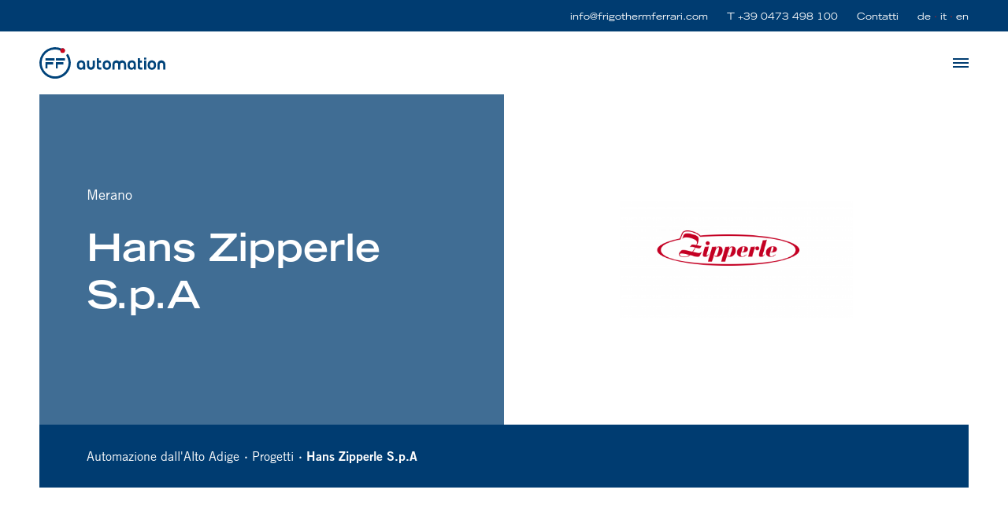

--- FILE ---
content_type: text/html; charset=utf-8
request_url: https://www.ffautomation.it/it/progetti/hans-zipperle-spa-42/
body_size: 6499
content:
<!DOCTYPE html><html lang="it" data-lang-id="2"><head> <meta charset="utf-8"> <meta http-equiv="X-UA-Compatible" content="IE=edge"> <meta name="viewport" content="width=device-width, initial-scale=1.0, maximum-scale=1"> <title>Hans Zipperle S.p.A</title><meta name="description" content="Automazione dei sistemi di refrigerazione con recupero di calore per la lavorazione della frutta"><meta name="robots" content="index, follow"><link rel="alternate" hreflang="x-default" href="https://www.ffautomation.it/referenzen/hans-zipperle-ag-42/" /><link rel="alternate" hreflang="it" href="https://www.ffautomation.it/it/progetti/hans-zipperle-spa-42/" /><link rel="alternate" hreflang="en" href="https://www.ffautomation.it/en/projects/hans-zipperle-ag-42/" /><link rel="canonical" href="https://www.ffautomation.it/it/progetti/hans-zipperle-spa-42/" /> <meta property="og:url" content="https://www.ffautomation.it/it/progetti/hans-zipperle-spa-42/"/> <meta property="og:title" content="Hans Zipperle S.p.A"/> <meta property="og:description" content="Automazione dei sistemi di refrigerazione con recupero di calore per la lavorazione della frutta"/> <meta property="og:type" content="Article"/> <meta name="twitter:card" content="summary_large_image"/> <meta property="og:image" content="https://www.ffautomation.it/images/og_share/zipperle_1.png?ts=1613984137" /> <meta property="og:image:width" content="1024" /> <meta property="og:image:height" content="522" /> <meta property="twitter:image" content="https://www.ffautomation.it/images/og_share/zipperle_1.png?ts=1613984137" /> <meta name="image" content="https://www.ffautomation.it/images/og_share/zipperle_1.png?ts=1613984137" /> <link rel="apple-touch-icon" sizes="57x57" href="/resources/favicon/apple-touch-icon-57x57.png"/> <link rel="apple-touch-icon" sizes="60x60" href="/resources/favicon/apple-touch-icon-60x60.png"/> <link rel="apple-touch-icon" sizes="72x72" href="/resources/favicon/apple-touch-icon-72x72.png"/> <link rel="apple-touch-icon" sizes="76x76" href="/resources/favicon/apple-touch-icon-76x76.png"/> <link rel="apple-touch-icon" sizes="114x114" href="/resources/favicon/apple-touch-icon-114x114.png"/> <link rel="apple-touch-icon" sizes="120x120" href="/resources/favicon/apple-touch-icon-120x120.png"/> <link rel="apple-touch-icon" sizes="144x144" href="/resources/favicon/apple-touch-icon-144x144.png"/> <link rel="apple-touch-icon" sizes="152x152" href="/resources/favicon/apple-touch-icon-152x152.png"/> <link rel="icon" type="image/png" href="/resources/favicon/favicon-16x16.png" sizes="16x16"/> <link rel="icon" type="image/png" href="/resources/favicon/favicon-32x32.png" sizes="32x32"/> <link rel="icon" type="image/png" href="/resources/favicon/favicon-96x96.png" sizes="96x96"/> <link rel="icon" type="image/png" href="/resources/favicon/favicon-128.png" sizes="128x128"/> <link rel="icon" type="image/png" href="/resources/favicon/favicon-196x196.png" sizes="196x196"/> <meta name="application-name" content="FF Automation"/> <meta name="msapplication-TileColor" content="#FFFFFF"/> <meta name="msapplication-TileImage" content="/resources/favicon/mstile-144x144.png"/> <meta name="msapplication-square70x70logo" content="/resources/favicon/mstile-70x70.png"/> <meta name="msapplication-square150x150logo" content="/resources/favicon/mstile-150x150.png"/> <meta name="msapplication-wide310x150logo" content="/resources/favicon/mstile-310x150.png"/> <meta name="msapplication-square310x310logo" content="/resources/favicon/mstile-310x310.png"/> <meta name="geo.region" content="IT-BZ"/> <meta name="geo.placename" content="Lana"/> <meta name="geo.position" content="46.629267251866196;11.169040203094482"/> <meta name="ICBM" content="46.629267251866196, 11.169040203094482"/> <meta name="msvalidate.01" content="B1742F21979A7D055E2E6C657B223FD0"/> <meta name="google-site-verification" content=""/> <link rel="stylesheet" href="/resources/dist/app.min1692607391.css" type="text/css" media="screen,print"/> <script>(function (w, d, s, l, i) { w[l] = w[l] || []; w[l].push({ 'gtm.start': new Date().getTime(), event: 'gtm.js' }); var f = d.getElementsByTagName(s)[0], j = d.createElement(s), dl = l != 'dataLayer' ? '&l=' + l : ''; j.async = true; j.src = 'https://www.googletagmanager.com/gtm.js?id=' + i + dl; f.parentNode.insertBefore(j, f); })(window, document, 'script', 'dataLayer', 'GTM-TG9QT77'); </script> <script async class="_iub_cs_activate" type="text/plain" data-suppressedsrc="https://www.googletagmanager.com/gtag/js?id=UA-144670163-2" data-iub-purposes="2,3,4,5"></script> <script class="_iub_cs_activate-inline" type="text/plain" data-iub-purposes="2,3,4,5"> window.dataLayer = window.dataLayer || []; function gtag() { dataLayer.push(arguments); } gtag('js', new Date()); gtag('config', 'UA-144670163-2', {'anonymize_ip': true}); </script> <script type='text/javascript'> function iubendaLanguageSwitch() { var menuToggler = document.querySelector('.cookieBannerLanguageSwitch .cookieBannerLanguageToggler'); menuToggler.onclick = function() { this.parentElement.classList.toggle('menu-open'); }; }</script><script type="text/javascript">var _iub = _iub || [];_iub.csConfiguration = {"lang":"de","siteId":1432017,"cookiePolicyId":43645569,"invalidateConsentWithoutLog":true,"consentOnContinuedBrowsing":false,"perPurposeConsent":true,"ccpaAcknowledgeOnDisplay":true,"floatingPreferencesButtonDisplay":false,"enableCcpa":true,"enableLgpd":true,"countryDetection":true,"purposes":"1,2,3,4,5", "callback":{ "onReady":function(){iubendaLanguageSwitch() },onPreferenceExpressedOrNotNeeded: function (preference) { dataLayer.push({ iubenda_ccpa_opted_out: _iub.cs.api.isCcpaOptedOut() }); if (!preference) { dataLayer.push({ event: "iubenda_preference_not_needed" }); } else { if (preference.consent === true) { dataLayer.push({ event: "iubenda_consent_given" }); } else if (preference.consent === false) { dataLayer.push({ event: "iubenda_consent_rejected" }); } else if (preference.purposes) { for (var purposeId in preference.purposes) { if (preference.purposes[purposeId]) { dataLayer.push({ event: "iubenda_consent_given_purpose_" + purposeId }); } } } } } }, "banner":{ "closeButtonRejects":true,"brandBackgroundColor":"none","brandTextColor":"black","acceptButtonDisplay":true,"customizeButtonDisplay":true,"acceptButtonColor":"#0073CE","acceptButtonCaptionColor":"white","customizeButtonColor":"#DADADA","customizeButtonCaptionColor":"#4D4D4D","rejectButtonDisplay":true,"rejectButtonColor":"#0073CE","rejectButtonCaptionColor":"white","explicitWithdrawal":true,"position":"float-center","backgroundOverlay":true,"textColor":"black","backgroundColor":"white","html":"<div class=\"iubenda-cs-container\"> <div class=\"iubenda-cs-content\"> <div class=\"iubenda-cs-rationale\"> <div class=\"iubenda-banner-content iubenda-custom-content\" role=\"document\" tabindex=\"0\"> %{banner_content}</div><div class=\"iubenda-cs-counter\" style=\"display: none;\"></div> <div class=\"iubenda-cs-opt-group\"> <div class=\"iubenda-cs-opt-group-custom\"> <button class=\"iubenda-cs-accept-btn iubenda-cs-btn-primary\" tabindex=\"0\" role=\"button\" aria-pressed=\"false\">Allen zustimmen</button></div><div class=\"iubenda-cs-opt-group-consent\"><button class=\"iubenda-cs-reject-btn iubenda-cs-btn-primary\" tabindex=\"0\" role=\"button\" aria-pressed=\"false\">Ablehnen</button><button class=\"iubenda-cs-customize-btn\" tabindex=\"0\" role=\"button\" aria-pressed=\"false\">Anpassen</button></div></div> <div class=\"cookieBannerLanguageSwitch\"><div class=\"cookieBannerLanguageToggler\"><svg aria-hidden=\"true\" focusable=\"false\" data-prefix=\"fal\" data-icon=\"globe\" class=\"svg-inline--fa fa-globe fa-w-16\" role=\"img\" xmlns=\"http://www.w3.org/2000/svg\" viewBox=\"0 0 496 512\"><path fill=\"currentColor\" d=\"M248 8C111 8 0 119 0 256s111 248 248 248 248-111 248-248S385 8 248 8zm193.2 152h-82.5c-9-44.4-24.1-82.2-43.2-109.1 55 18.2 100.2 57.9 125.7 109.1zM336 256c0 22.9-1.6 44.2-4.3 64H164.3c-2.7-19.8-4.3-41.1-4.3-64s1.6-44.2 4.3-64h167.4c2.7 19.8 4.3 41.1 4.3 64zM248 40c26.9 0 61.4 44.1 78.1 120H169.9C186.6 84.1 221.1 40 248 40zm-67.5 10.9c-19 26.8-34.2 64.6-43.2 109.1H54.8c25.5-51.2 70.7-90.9 125.7-109.1zM32 256c0-22.3 3.4-43.8 9.7-64h90.5c-2.6 20.5-4.2 41.8-4.2 64s1.5 43.5 4.2 64H41.7c-6.3-20.2-9.7-41.7-9.7-64zm22.8 96h82.5c9 44.4 24.1 82.2 43.2 109.1-55-18.2-100.2-57.9-125.7-109.1zM248 472c-26.9 0-61.4-44.1-78.1-120h156.2c-16.7 75.9-51.2 120-78.1 120zm67.5-10.9c19-26.8 34.2-64.6 43.2-109.1h82.5c-25.5 51.2-70.7 90.9-125.7 109.1zM363.8 320c2.6-20.5 4.2-41.8 4.2-64s-1.5-43.5-4.2-64h90.5c6.3 20.2 9.7 41.7 9.7 64s-3.4 43.8-9.7 64h-90.5z\"></path></svg></div><div class=\"cookieBannerLanguageMenu\"><span class=\"active\">de</span><a href=\"https://www.ffautomation.it/it/progetti/hans-zipperle-spa-42/\">it</a><a href=\"https://www.ffautomation.it/en/projects/hans-zipperle-ag-42/\">en</a></div></div></div></div></div>" }};</script><script type="text/javascript" src="//cdn.iubenda.com/cs/ccpa/stub.js"></script><script type="text/javascript" src="//cdn.iubenda.com/cs/iubenda_cs.js" charset="UTF-8" async></script></head><body class="loading"> <noscript><iframe src="https://www.googletagmanager.com/ns.html?id=GTM-TG9QT77" height="0" width="0" style="display:none;visibility:hidden"></iframe></noscript> <div class="off-canvas-wrapper"> <header id="header" class="site-header offcanvas-fixed"> <div class="header-top"> <div class="header-contact"> <a class="email" href="javascript:decryptUnicorn(vasb|sevtbgurezsreenev.pbz)">info<span class=unicorn><span>_at_</span></span>frigothermferrari.com</a> <span class="phone"> T <a href="tel:+390473498100">+39 0473 498 100</a> </span> <ul class="menu menu-dotted"> <li> <a class="" href="https://www.ffautomation.it/it/contatti/"> Contatti </a> </li> </ul> <div class="languages"> <ul class="menu menu-dotted"> <li> <a href="https://www.ffautomation.it/referenzen/hans-zipperle-ag-42/">de</a> </li> <li class="active">it</li> <li> <a href="https://www.ffautomation.it/en/projects/hans-zipperle-ag-42/">en</a> </li> </ul> </div> </div></div><div class="header-bottom"> <a href="https://www.ffautomation.it/it/" class="header-logo"> <img src="/resources/img/logo.svg" alt="Frigotherm Ferrari SRL"> </a> <nav class="main-navigation"> <ul class="menu"> <li class=""> <a href="https://www.ffautomation.it/it/software/">Software</a> <ul class="menu vertical"> <li class=""> <a href="https://www.ffautomation.it/it/software/ff-controller/">FF controller</a> </li> <li class=""> <a href="https://www.ffautomation.it/it/software/ff-supervisor/">FF supervisor</a> </li> <li class=""> <a href="https://www.ffautomation.it/it/software/ff-analytics/">FF analytics</a> </li> </ul> </li> <li class=""> <a href="https://www.ffautomation.it/it/hardware/">Hardware</a> <ul class="menu vertical"> <li class=""> <a href="https://www.ffautomation.it/it/hardware/progettazione-quadri-elettrici/">Progettazione quadri elettrici</a> </li> <li class=""> <a href="https://www.ffautomation.it/it/hardware/costruzione-quadri-elettrici/">Costruzione quadri elettrici</a> </li> <li class=""> <a href="https://www.ffautomation.it/it/hardware/bus-di-campo/">Bus di campo</a> </li> </ul> </li> <li class=""> <a href="https://www.ffautomation.it/it/service/">Service</a> <ul class="menu vertical"> <li class=""> <a href="https://www.ffautomation.it/it/service/consulenza-e-progettazione/">Consulenza e progettazione</a> </li> <li class=""> <a href="https://www.ffautomation.it/it/service/servizio-clienti/">Servizio clienti</a> </li> <li class=""> <a href="https://www.ffautomation.it/it/service/gestione-da-remoto/">Gestione da remoto</a> </li> </ul> </li> <li class=""> <a href="https://www.ffautomation.it/it/lazienda/">L'azienda</a> </li> <li class="active"> <a href="https://www.ffautomation.it/it/progetti/">Progetti</a> </li> <li class=""> <a href="https://www.ffautomation.it/it/jobs/">Jobs</a> </li> </ul> </nav> <button class="hamburger" type="button" data-toggle="offCanvas"> <span class="lines"></span> </button> <div class="languages"> <ul class="menu menu-dotted"> <li> <a href="https://www.ffautomation.it/referenzen/hans-zipperle-ag-42/">de</a> </li> <li class="active">it</li> <li> <a href="https://www.ffautomation.it/en/projects/hans-zipperle-ag-42/">en</a> </li> </ul> </div> <div class="clear"></div></div> </header> <div class="off-canvas position-right" id="offCanvas" data-off-canvas data-content-scroll="false"> <div class="off-canvas-inner"> <button class="close-button" aria-label="Close menu" type="button" data-close> <svg xmlns="http://www.w3.org/2000/svg" width="24" height="24" viewBox="0 0 24 24"><path d="M23.954 21.03l-9.184-9.095 9.092-9.174-2.832-2.807-9.09 9.179-9.176-9.088-2.81 2.81 9.186 9.105-9.095 9.184 2.81 2.81 9.112-9.192 9.18 9.1z"/></svg> </button> <ul class="offcanvas-navigation vertical menu accordion-menu" data-accordion-menu> <li class=""> <a href="https://www.ffautomation.it/it/">Automazione dall'Alto Adige</a> </li> <li class=""> <a href="https://www.ffautomation.it/it/software/">Software</a> <ul class="vertical menu"> <li><a href="https://www.ffautomation.it/it/software/">Software</a></li><li><a href="https://www.ffautomation.it/it/software/ff-controller/">FF controller</a></li><li><a href="https://www.ffautomation.it/it/software/ff-supervisor/">FF supervisor</a></li><li><a href="https://www.ffautomation.it/it/software/ff-analytics/">FF analytics</a></li> </ul> </li> <li class=""> <a href="https://www.ffautomation.it/it/hardware/">Hardware</a> <ul class="vertical menu"> <li><a href="https://www.ffautomation.it/it/hardware/">Hardware</a></li><li><a href="https://www.ffautomation.it/it/hardware/progettazione-quadri-elettrici/">Progettazione quadri elettrici</a></li><li><a href="https://www.ffautomation.it/it/hardware/costruzione-quadri-elettrici/">Costruzione quadri elettrici</a></li><li><a href="https://www.ffautomation.it/it/hardware/bus-di-campo/">Bus di campo</a></li> </ul> </li> <li class=""> <a href="https://www.ffautomation.it/it/service/">Service</a> <ul class="vertical menu"> <li><a href="https://www.ffautomation.it/it/service/">Service</a></li><li><a href="https://www.ffautomation.it/it/service/consulenza-e-progettazione/">Consulenza e progettazione</a></li><li><a href="https://www.ffautomation.it/it/service/servizio-clienti/">Servizio clienti</a></li><li><a href="https://www.ffautomation.it/it/service/gestione-da-remoto/">Gestione da remoto</a></li> </ul> </li> <li class=""> <a href="https://www.ffautomation.it/it/lazienda/">L'azienda</a> </li> <li class="active"> <a href="https://www.ffautomation.it/it/progetti/">Progetti</a> </li> <li class=""> <a href="https://www.ffautomation.it/it/jobs/">Jobs</a> </li> <li class=""> <a href="https://www.ffautomation.it/it/contatti/"> Contatti </a> </li> </ul><ul class="languages"> <li class=""> <a href="https://www.ffautomation.it/referenzen/"> de </a> </li> <li class="active"> <a href="https://www.ffautomation.it/it/progetti/"> it </a> </li> <li class=""> <a href="https://www.ffautomation.it/en/projects/"> en </a> </li> </ul> </div> </div> <div class="off-canvas-content" data-off-canvas-content> <nav class="language-switch"> <ul class="menu menu-dotted"> <li> <a href="https://www.ffautomation.it/referenzen/hans-zipperle-ag-42/">de</a> </li> <li class="active">it</li> <li> <a href="https://www.ffautomation.it/en/projects/hans-zipperle-ag-42/">en</a> </li> </ul> </nav> <main id="main" class="site-main"> <div class="header-image project-header-image section-wrapper is-split"> <div class="project-logo"> <img src="https://www.ffautomation.it/images/image_project_logo/zipperle_1.png?ts=1613984137" alt="zipperle_1.png" width="432" height="220" /> </div> <div class="project-caption"> <header class="heading-container"> <ul class="project-meta"> <li class="project-location"> Merano </li> </ul> <h1 class="heading large"> Hans Zipperle S.p.A </h1> </header> </div></div><div class="breadcrumbs-section section-wrapper background-primary"> <div class="grid-container"> <ul class="breadcrumbs"> <li class="level-1"> <a href="https://www.ffautomation.it/it/">Automazione dall'Alto Adige</a> </li> <li class="level-2"> <a href="https://www.ffautomation.it/it/progetti/">Progetti</a> </li> <li class="level-3"> <span>Hans Zipperle S.p.A</span> </li> </ul> </div></div><section class="section-wrapper project-detail margin-large-top margin-large-bottom"> <div class="grid-container"> <div class="grid-x grid-margin-x align-justify"> <div class="cell large-6 xxlarge-5"> <div class="project-content"> <div class="text"> <p>Automazione dei sistemi di refrigerazione con recupero di calore per la lavorazione della frutta</p> </div> </div> </div> <div class="cell large-6" data-image-col> <div class="project-gallery small-up-2 grid-x grid-margin-x grid-margin-y"> <div class="cell"> <a class="gallery-item " href="https://www.ffautomation.it/images/image_fancybox/zipperle-01.jpg?ts=1613984137" data-fancybox="gallery" data-caption="Hans Zipperle S.p.A"> <img src="https://www.ffautomation.it/images/image_small/zipperle-01.jpg?ts=1613984137" alt="zipperle-01.jpg" width="640" height="480" /> </a> </div> <div class="cell"> <a class="gallery-item " href="https://www.ffautomation.it/images/image_fancybox/zipperle-10.jpg?ts=1613984137" data-fancybox="gallery" data-caption="Hans Zipperle S.p.A"> <img src="https://www.ffautomation.it/images/image_small/zipperle-10.jpg?ts=1613984137" alt="zipperle-10.jpg" width="640" height="480" /> </a> </div> <div class="cell"> <a class="gallery-item " href="https://www.ffautomation.it/images/image_fancybox/zipperle-16.jpg?ts=1613984137" data-fancybox="gallery" data-caption="Hans Zipperle S.p.A"> <img src="https://www.ffautomation.it/images/image_small/zipperle-16.jpg?ts=1613984137" alt="zipperle-16.jpg" width="640" height="480" /> </a> </div> <div class="cell"> <a class="gallery-item " href="https://www.ffautomation.it/images/image_fancybox/zipperle-03.jpg?ts=1613984137" data-fancybox="gallery" data-caption="Hans Zipperle S.p.A"> <img src="https://www.ffautomation.it/images/image_small/zipperle-03.jpg?ts=1613984137" alt="zipperle-03.jpg" width="640" height="480" /> </a> </div> </div> </div> </div> <ul class="news-navigation menu menu-dotted"> <li> <a href="https://www.ffautomation.it/it/progetti/"> Alla panoramica </a> </li> <li> <a href="https://www.ffautomation.it/it/progetti/iprona-55/" class="news-prev">Progetto precedente</a> </li> <li> <a href="https://www.ffautomation.it/it/progetti/santorsola-14/" class="news-next">Prossimo progetto</a> </li> </ul> </div></section> </main> <footer id="footer" class="site-footer section-wrapper background-black"> <button class="scroll-top"> <?xml version="1.0" encoding="UTF-8"?><svg xmlns="http://www.w3.org/2000/svg" xmlns:xlink="http://www.w3.org/1999/xlink" viewBox="0 0 32 32" version="1.1" width="32px" height="32px"><g id="surface1"><path style=" " d="M 16 4.09375 L 15.28125 4.78125 L 6.78125 13.28125 L 8.21875 14.71875 L 15 7.9375 L 15 28 L 17 28 L 17 7.9375 L 23.78125 14.71875 L 25.21875 13.28125 L 16.71875 4.78125 Z "/></g></svg></button><div class="grid-container"> <div class="grid-x align-center"> <div class="cell large-8"> <div class="footer-contact"> <span class="text">Frigotherm Ferrari SRL</span> <span class="dot"> · </span> <span class="text">Via Peter Anich 16, </span> <span class="text">39011 Lana (BZ)</span> <br> <span class="text">T <a href="tel:+390473498100">+39 0473 498 100</a></span> <span class="dot"> · </span> <span class="text">F <a href="tel:+390473498111">+39 0473 498 111</a></span> <br> <span class="text"><a href="javascript:decryptUnicorn(vasb|sevtbgurezsreenev.pbz)">info<span class=unicorn><span>_at_</span></span>frigothermferrari.com</a></span> </div> <ul class="footer-menu menu align-center"> <li> <a class="iubenda-cs-preferences-link" href="javascript:;">Cookies</a> </li> <li class=""> <a href="https://www.ffautomation.it/it/colofone/">Colofone</a> </li> <li class=""> <a href="https://www.ffautomation.it/it/agb/">AGB</a> </li> <li class=""> <a href="https://www.ffautomation.it/it/privacy/">Privacy</a> </li> <li class=""> <a href="https://www.ffautomation.it/it/contatti/">Contatti</a> </li> </ul> <ul class="footer-social menu align-center"> <li> <a class="facebook" href="https://www.facebook.com/frigothermferrari" target="_blank"> <svg aria-hidden="true" focusable="false" data-prefix="fab" data-icon="facebook-f" class="svg-inline--fa fa-facebook-f fa-w-10" role="img" xmlns="http://www.w3.org/2000/svg" viewBox="0 0 320 512"><path fill="currentColor" d="M279.14 288l14.22-92.66h-88.91v-60.13c0-25.35 12.42-50.06 52.24-50.06h40.42V6.26S260.43 0 225.36 0c-73.22 0-121.08 44.38-121.08 124.72v70.62H22.89V288h81.39v224h100.17V288z"></path></svg> </a> </li> <li> <a class="instagram" href="https://www.instagram.com/frigothermferrari_gmbh/" target="_blank"> <svg xmlns="http://www.w3.org/2000/svg" viewBox="0 0 448 512"><path d="M224.1 141c-63.6 0-114.9 51.3-114.9 114.9s51.3 114.9 114.9 114.9S339 319.5 339 255.9 287.7 141 224.1 141zm0 189.6c-41.1 0-74.7-33.5-74.7-74.7s33.5-74.7 74.7-74.7 74.7 33.5 74.7 74.7-33.6 74.7-74.7 74.7zm146.4-194.3c0 14.9-12 26.8-26.8 26.8-14.9 0-26.8-12-26.8-26.8s12-26.8 26.8-26.8 26.8 12 26.8 26.8zm76.1 27.2c-1.7-35.9-9.9-67.7-36.2-93.9-26.2-26.2-58-34.4-93.9-36.2-37-2.1-147.9-2.1-184.9 0-35.8 1.7-67.6 9.9-93.9 36.1s-34.4 58-36.2 93.9c-2.1 37-2.1 147.9 0 184.9 1.7 35.9 9.9 67.7 36.2 93.9s58 34.4 93.9 36.2c37 2.1 147.9 2.1 184.9 0 35.9-1.7 67.7-9.9 93.9-36.2 26.2-26.2 34.4-58 36.2-93.9 2.1-37 2.1-147.8 0-184.8zM398.8 388c-7.8 19.6-22.9 34.7-42.6 42.6-29.5 11.7-99.5 9-132.1 9s-102.7 2.6-132.1-9c-19.6-7.8-34.7-22.9-42.6-42.6-11.7-29.5-9-99.5-9-132.1s-2.6-102.7 9-132.1c7.8-19.6 22.9-34.7 42.6-42.6 29.5-11.7 99.5-9 132.1-9s102.7-2.6 132.1 9c19.6 7.8 34.7 22.9 42.6 42.6 11.7 29.5 9 99.5 9 132.1s2.7 102.7-9 132.1z"/></svg> </a> </li> <li> <a class="linkedin" href="https://www.linkedin.com/company/26534334" target="_blank"> <svg aria-hidden="true" focusable="false" data-prefix="fab" data-icon="linkedin-in" class="svg-inline--fa fa-linkedin-in fa-w-14" role="img" xmlns="http://www.w3.org/2000/svg" viewBox="0 0 448 512"><path fill="currentColor" d="M100.28 448H7.4V148.9h92.88zM53.79 108.1C24.09 108.1 0 83.5 0 53.8a53.79 53.79 0 0 1 107.58 0c0 29.7-24.1 54.3-53.79 54.3zM447.9 448h-92.68V302.4c0-34.7-.7-79.2-48.29-79.2-48.29 0-55.69 37.7-55.69 76.7V448h-92.78V148.9h89.08v40.8h1.3c12.4-23.5 42.69-48.3 87.88-48.3 94 0 111.28 61.9 111.28 142.3V448z"></path></svg> </a> </li> <li> <a class="youtube" href="https://www.youtube.com/channel/UC8ZWUT9eLWAaK-p7djF_MFQ" target="_blank"> <svg xmlns="http://www.w3.org/2000/svg" width="24" height="24" viewBox="0 0 24 24"><path d="M19.615 3.184c-3.604-.246-11.631-.245-15.23 0-3.897.266-4.356 2.62-4.385 8.816.029 6.185.484 8.549 4.385 8.816 3.6.245 11.626.246 15.23 0 3.897-.266 4.356-2.62 4.385-8.816-.029-6.185-.484-8.549-4.385-8.816zm-10.615 12.816v-8l8 3.993-8 4.007z"/></svg> </a> </li> <li> <a class="teamviewer" href="https://www.ffautomation.it/TeamViewerQS_FFautomation.exe" target="_blank"> <?xml version="1.0" encoding="UTF-8" standalone="yes"?><svg xmlns="http://www.w3.org/2000/svg" xmlns:xlink="http://www.w3.org/1999/xlink" width="150px" height="150px" viewBox="0 0 150 150" version="1.1" fill="#000000"> <path d="M 123 12 L 27 12 C 18.71875 12 12 18.71875 12 27 L 12 123 C 12 131.28125 18.71875 138 27 138 L 123 138 C 131.28125 138 138 131.28125 138 123 L 138 27 C 138 18.71875 131.28125 12 123 12 Z M 123 75 C 123 101.519531 101.519531 123 75 123 C 48.480469 123 27 101.519531 27 75 C 27 48.480469 48.480469 27 75 27 C 101.519531 27 123 48.480469 123 75 Z M 123 75 "/> <path d="M 84 60 L 87 69 L 63 69 L 66 60 L 36 75 L 66 90 L 63 81 L 87 81 L 84 90 L 114 75 Z M 84 60 "/></svg> </a> </li> </ul> </div> </div> <span class="footer-label vat"> Part. IVA: 00187130216 </span> <span class="footer-label credits"> produced by <a href="http://www.kreatif.it">Kreatif</a> </span></div> </footer> </div></div><script>var rex = {"kreatif_geo":{"mapbox_key":"pk.eyJ1IjoiZnJpZ290aGVybWZlcnJhcmkiLCJhIjoiY2ttbTFnZ3V4MWdvYTJwbzRkemowNm1zaCJ9.oolagzRoe30do5UF4PvXrg","iconpath":"\/resources\/img\/mapbox\/","ajax_url":"\/index.php"},"debug":0,"cookieBarSettings":{"langCode":"it","cookiePageURL":"https:\/\/www.ffautomation.it\/it\/privacy\/"}};</script><script async src="/resources/dist/app.min1691498170.js"></script></body></html>

--- FILE ---
content_type: text/css
request_url: https://www.ffautomation.it/resources/dist/app.min1692607391.css
body_size: 42687
content:
/*! normalize-scss | MIT/GPLv2 License | bit.ly/normalize-scss */@import url("https://fast.fonts.net/t/1.css?apiType=css&projectid=f95f6bdb-72cd-4cb2-b11a-add41efe6f4a");html{font-family:sans-serif;line-height:1.15;-ms-text-size-adjust:100%;-webkit-text-size-adjust:100%}body{margin:0}article,aside,footer,header,nav,section{display:block}h1{font-size:2em;margin:0.67em 0}figcaption,figure{display:block}figure{margin:1em 40px}hr{-webkit-box-sizing:content-box;box-sizing:content-box;height:0;overflow:visible}main{display:block}pre{font-family:monospace, monospace;font-size:1em}a{background-color:transparent;-webkit-text-decoration-skip:objects}a:active,a:hover{outline-width:0}abbr[title]{border-bottom:none;text-decoration:underline;-webkit-text-decoration:underline dotted;text-decoration:underline dotted}b,strong{font-weight:inherit}b,strong{font-weight:bolder}code,kbd,samp{font-family:monospace, monospace;font-size:1em}dfn{font-style:italic}mark{background-color:#ff0;color:#000}small{font-size:80%}sub,sup{font-size:75%;line-height:0;position:relative;vertical-align:baseline}sub{bottom:-0.25em}sup{top:-0.5em}audio,video{display:inline-block}audio:not([controls]){display:none;height:0}img{border-style:none}svg:not(:root){overflow:hidden}button,input,optgroup,select,textarea{font-family:sans-serif;font-size:100%;line-height:1.15;margin:0}button{overflow:visible}button,select{text-transform:none}button,html [type="button"],[type="reset"],[type="submit"]{-webkit-appearance:button}button::-moz-focus-inner,[type="button"]::-moz-focus-inner,[type="reset"]::-moz-focus-inner,[type="submit"]::-moz-focus-inner{border-style:none;padding:0}button:-moz-focusring,[type="button"]:-moz-focusring,[type="reset"]:-moz-focusring,[type="submit"]:-moz-focusring{outline:1px dotted ButtonText}input{overflow:visible}[type="checkbox"],[type="radio"]{-webkit-box-sizing:border-box;box-sizing:border-box;padding:0}[type="number"]::-webkit-inner-spin-button,[type="number"]::-webkit-outer-spin-button{height:auto}[type="search"]{-webkit-appearance:textfield;outline-offset:-2px}[type="search"]::-webkit-search-cancel-button,[type="search"]::-webkit-search-decoration{-webkit-appearance:none}::-webkit-file-upload-button{-webkit-appearance:button;font:inherit}fieldset{border:1px solid #c0c0c0;margin:0 2px;padding:0.35em 0.625em 0.75em}legend{-webkit-box-sizing:border-box;box-sizing:border-box;display:table;max-width:100%;padding:0;color:inherit;white-space:normal}progress{display:inline-block;vertical-align:baseline}textarea{overflow:auto}details{display:block}summary{display:list-item}menu{display:block}canvas{display:inline-block}template{display:none}[hidden]{display:none}.foundation-mq{font-family:"small=0em&medium=40em&large=64em&xlarge=75em&xxlarge=100em"}html{-webkit-box-sizing:border-box;box-sizing:border-box;font-size:100%}*,*::before,*::after{-webkit-box-sizing:inherit;box-sizing:inherit}body{margin:0;padding:0;background:#fff;font-family:"Trade Gothic",Helvetica,Roboto,Arial,sans-serif;font-weight:400;line-height:1.5;color:#262626;-webkit-font-smoothing:antialiased;-moz-osx-font-smoothing:grayscale}img{display:inline-block;vertical-align:middle;max-width:100%;height:auto;-ms-interpolation-mode:bicubic}textarea{height:auto;min-height:50px;border-radius:0}select{-webkit-box-sizing:border-box;box-sizing:border-box;width:100%;border-radius:0}.map_canvas img,.map_canvas embed,.map_canvas object,.mqa-display img,.mqa-display embed,.mqa-display object{max-width:none !important}button{padding:0;-webkit-appearance:none;-moz-appearance:none;appearance:none;border:0;border-radius:0;background:transparent;line-height:1;cursor:auto}[data-whatinput='mouse'] button{outline:0}pre{overflow:auto}button,input,optgroup,select,textarea{font-family:inherit}.is-visible{display:block !important}.is-hidden{display:none !important}.grid-container{padding-right:.625rem;padding-left:.625rem;max-width:90rem;margin:0 auto}.grid-container.fluid{padding-right:.625rem;padding-left:.625rem;max-width:100%;margin:0 auto}.grid-container.full{padding-right:0;padding-left:0;max-width:100%;margin:0 auto}.grid-x{display:-webkit-box;display:-webkit-flex;display:-ms-flexbox;display:flex;-webkit-box-orient:horizontal;-webkit-box-direction:normal;-webkit-flex-flow:row wrap;-ms-flex-flow:row wrap;flex-flow:row wrap}.cell{-webkit-box-flex:0;-webkit-flex:0 0 auto;-ms-flex:0 0 auto;flex:0 0 auto;min-height:0px;min-width:0px;width:100%}.cell.auto{-webkit-box-flex:1;-webkit-flex:1 1 0px;-ms-flex:1 1 0px;flex:1 1 0px}.cell.shrink{-webkit-box-flex:0;-webkit-flex:0 0 auto;-ms-flex:0 0 auto;flex:0 0 auto}.grid-x>.auto{width:auto}.grid-x>.shrink{width:auto}.grid-x>.small-shrink,.grid-x>.small-full,.grid-x>.small-1,.grid-x>.small-2,.grid-x>.small-3,.grid-x>.small-4,.grid-x>.small-5,.grid-x>.small-6,.grid-x>.small-7,.grid-x>.small-8,.grid-x>.small-9,.grid-x>.small-10,.grid-x>.small-11,.grid-x>.small-12{-webkit-flex-basis:auto;-ms-flex-preferred-size:auto;flex-basis:auto}@media print, screen and (min-width: 40em){.grid-x>.medium-shrink,.grid-x>.medium-full,.grid-x>.medium-1,.grid-x>.medium-2,.grid-x>.medium-3,.grid-x>.medium-4,.grid-x>.medium-5,.grid-x>.medium-6,.grid-x>.medium-7,.grid-x>.medium-8,.grid-x>.medium-9,.grid-x>.medium-10,.grid-x>.medium-11,.grid-x>.medium-12{-webkit-flex-basis:auto;-ms-flex-preferred-size:auto;flex-basis:auto}}@media print, screen and (min-width: 64em){.grid-x>.large-shrink,.grid-x>.large-full,.grid-x>.large-1,.grid-x>.large-2,.grid-x>.large-3,.grid-x>.large-4,.grid-x>.large-5,.grid-x>.large-6,.grid-x>.large-7,.grid-x>.large-8,.grid-x>.large-9,.grid-x>.large-10,.grid-x>.large-11,.grid-x>.large-12{-webkit-flex-basis:auto;-ms-flex-preferred-size:auto;flex-basis:auto}}@media screen and (min-width: 75em){.grid-x>.xlarge-shrink,.grid-x>.xlarge-full,.grid-x>.xlarge-1,.grid-x>.xlarge-2,.grid-x>.xlarge-3,.grid-x>.xlarge-4,.grid-x>.xlarge-5,.grid-x>.xlarge-6,.grid-x>.xlarge-7,.grid-x>.xlarge-8,.grid-x>.xlarge-9,.grid-x>.xlarge-10,.grid-x>.xlarge-11,.grid-x>.xlarge-12{-webkit-flex-basis:auto;-ms-flex-preferred-size:auto;flex-basis:auto}}@media screen and (min-width: 100em){.grid-x>.xxlarge-shrink,.grid-x>.xxlarge-full,.grid-x>.xxlarge-1,.grid-x>.xxlarge-2,.grid-x>.xxlarge-3,.grid-x>.xxlarge-4,.grid-x>.xxlarge-5,.grid-x>.xxlarge-6,.grid-x>.xxlarge-7,.grid-x>.xxlarge-8,.grid-x>.xxlarge-9,.grid-x>.xxlarge-10,.grid-x>.xxlarge-11,.grid-x>.xxlarge-12{-webkit-flex-basis:auto;-ms-flex-preferred-size:auto;flex-basis:auto}}.grid-x>.small-1{width:8.3333333333%}.grid-x>.small-2{width:16.6666666667%}.grid-x>.small-3{width:25%}.grid-x>.small-4{width:33.3333333333%}.grid-x>.small-5{width:41.6666666667%}.grid-x>.small-6{width:50%}.grid-x>.small-7{width:58.3333333333%}.grid-x>.small-8{width:66.6666666667%}.grid-x>.small-9{width:75%}.grid-x>.small-10{width:83.3333333333%}.grid-x>.small-11{width:91.6666666667%}.grid-x>.small-12{width:100%}@media print, screen and (min-width: 40em){.grid-x>.medium-auto{-webkit-box-flex:1;-webkit-flex:1 1 0px;-ms-flex:1 1 0px;flex:1 1 0px;width:auto}.grid-x>.medium-shrink{-webkit-box-flex:0;-webkit-flex:0 0 auto;-ms-flex:0 0 auto;flex:0 0 auto;width:auto}.grid-x>.medium-1{width:8.3333333333%}.grid-x>.medium-2{width:16.6666666667%}.grid-x>.medium-3{width:25%}.grid-x>.medium-4{width:33.3333333333%}.grid-x>.medium-5{width:41.6666666667%}.grid-x>.medium-6{width:50%}.grid-x>.medium-7{width:58.3333333333%}.grid-x>.medium-8{width:66.6666666667%}.grid-x>.medium-9{width:75%}.grid-x>.medium-10{width:83.3333333333%}.grid-x>.medium-11{width:91.6666666667%}.grid-x>.medium-12{width:100%}}@media print, screen and (min-width: 64em){.grid-x>.large-auto{-webkit-box-flex:1;-webkit-flex:1 1 0px;-ms-flex:1 1 0px;flex:1 1 0px;width:auto}.grid-x>.large-shrink{-webkit-box-flex:0;-webkit-flex:0 0 auto;-ms-flex:0 0 auto;flex:0 0 auto;width:auto}.grid-x>.large-1{width:8.3333333333%}.grid-x>.large-2{width:16.6666666667%}.grid-x>.large-3{width:25%}.grid-x>.large-4{width:33.3333333333%}.grid-x>.large-5{width:41.6666666667%}.grid-x>.large-6{width:50%}.grid-x>.large-7{width:58.3333333333%}.grid-x>.large-8{width:66.6666666667%}.grid-x>.large-9{width:75%}.grid-x>.large-10{width:83.3333333333%}.grid-x>.large-11{width:91.6666666667%}.grid-x>.large-12{width:100%}}@media screen and (min-width: 75em){.grid-x>.xlarge-auto{-webkit-box-flex:1;-webkit-flex:1 1 0px;-ms-flex:1 1 0px;flex:1 1 0px;width:auto}.grid-x>.xlarge-shrink{-webkit-box-flex:0;-webkit-flex:0 0 auto;-ms-flex:0 0 auto;flex:0 0 auto;width:auto}.grid-x>.xlarge-1{width:8.3333333333%}.grid-x>.xlarge-2{width:16.6666666667%}.grid-x>.xlarge-3{width:25%}.grid-x>.xlarge-4{width:33.3333333333%}.grid-x>.xlarge-5{width:41.6666666667%}.grid-x>.xlarge-6{width:50%}.grid-x>.xlarge-7{width:58.3333333333%}.grid-x>.xlarge-8{width:66.6666666667%}.grid-x>.xlarge-9{width:75%}.grid-x>.xlarge-10{width:83.3333333333%}.grid-x>.xlarge-11{width:91.6666666667%}.grid-x>.xlarge-12{width:100%}}@media screen and (min-width: 100em){.grid-x>.xxlarge-auto{-webkit-box-flex:1;-webkit-flex:1 1 0px;-ms-flex:1 1 0px;flex:1 1 0px;width:auto}.grid-x>.xxlarge-shrink{-webkit-box-flex:0;-webkit-flex:0 0 auto;-ms-flex:0 0 auto;flex:0 0 auto;width:auto}.grid-x>.xxlarge-1{width:8.3333333333%}.grid-x>.xxlarge-2{width:16.6666666667%}.grid-x>.xxlarge-3{width:25%}.grid-x>.xxlarge-4{width:33.3333333333%}.grid-x>.xxlarge-5{width:41.6666666667%}.grid-x>.xxlarge-6{width:50%}.grid-x>.xxlarge-7{width:58.3333333333%}.grid-x>.xxlarge-8{width:66.6666666667%}.grid-x>.xxlarge-9{width:75%}.grid-x>.xxlarge-10{width:83.3333333333%}.grid-x>.xxlarge-11{width:91.6666666667%}.grid-x>.xxlarge-12{width:100%}}.grid-margin-x:not(.grid-x)>.cell{width:auto}.grid-margin-y:not(.grid-y)>.cell{height:auto}.grid-margin-x{margin-left:-.625rem;margin-right:-.625rem}.grid-margin-x>.cell{width:calc(100% - 1.25rem);margin-left:.625rem;margin-right:.625rem}.grid-margin-x>.auto{width:auto}.grid-margin-x>.shrink{width:auto}.grid-margin-x>.small-1{width:calc(8.3333333333% - 1.25rem)}.grid-margin-x>.small-2{width:calc(16.6666666667% - 1.25rem)}.grid-margin-x>.small-3{width:calc(25% - 1.25rem)}.grid-margin-x>.small-4{width:calc(33.3333333333% - 1.25rem)}.grid-margin-x>.small-5{width:calc(41.6666666667% - 1.25rem)}.grid-margin-x>.small-6{width:calc(50% - 1.25rem)}.grid-margin-x>.small-7{width:calc(58.3333333333% - 1.25rem)}.grid-margin-x>.small-8{width:calc(66.6666666667% - 1.25rem)}.grid-margin-x>.small-9{width:calc(75% - 1.25rem)}.grid-margin-x>.small-10{width:calc(83.3333333333% - 1.25rem)}.grid-margin-x>.small-11{width:calc(91.6666666667% - 1.25rem)}.grid-margin-x>.small-12{width:calc(100% - 1.25rem)}@media print, screen and (min-width: 40em){.grid-margin-x>.medium-auto{width:auto}.grid-margin-x>.medium-shrink{width:auto}.grid-margin-x>.medium-1{width:calc(8.3333333333% - 1.25rem)}.grid-margin-x>.medium-2{width:calc(16.6666666667% - 1.25rem)}.grid-margin-x>.medium-3{width:calc(25% - 1.25rem)}.grid-margin-x>.medium-4{width:calc(33.3333333333% - 1.25rem)}.grid-margin-x>.medium-5{width:calc(41.6666666667% - 1.25rem)}.grid-margin-x>.medium-6{width:calc(50% - 1.25rem)}.grid-margin-x>.medium-7{width:calc(58.3333333333% - 1.25rem)}.grid-margin-x>.medium-8{width:calc(66.6666666667% - 1.25rem)}.grid-margin-x>.medium-9{width:calc(75% - 1.25rem)}.grid-margin-x>.medium-10{width:calc(83.3333333333% - 1.25rem)}.grid-margin-x>.medium-11{width:calc(91.6666666667% - 1.25rem)}.grid-margin-x>.medium-12{width:calc(100% - 1.25rem)}}@media print, screen and (min-width: 64em){.grid-margin-x>.large-auto{width:auto}.grid-margin-x>.large-shrink{width:auto}.grid-margin-x>.large-1{width:calc(8.3333333333% - 1.25rem)}.grid-margin-x>.large-2{width:calc(16.6666666667% - 1.25rem)}.grid-margin-x>.large-3{width:calc(25% - 1.25rem)}.grid-margin-x>.large-4{width:calc(33.3333333333% - 1.25rem)}.grid-margin-x>.large-5{width:calc(41.6666666667% - 1.25rem)}.grid-margin-x>.large-6{width:calc(50% - 1.25rem)}.grid-margin-x>.large-7{width:calc(58.3333333333% - 1.25rem)}.grid-margin-x>.large-8{width:calc(66.6666666667% - 1.25rem)}.grid-margin-x>.large-9{width:calc(75% - 1.25rem)}.grid-margin-x>.large-10{width:calc(83.3333333333% - 1.25rem)}.grid-margin-x>.large-11{width:calc(91.6666666667% - 1.25rem)}.grid-margin-x>.large-12{width:calc(100% - 1.25rem)}}@media screen and (min-width: 75em){.grid-margin-x>.xlarge-auto{width:auto}.grid-margin-x>.xlarge-shrink{width:auto}.grid-margin-x>.xlarge-1{width:calc(8.3333333333% - 1.25rem)}.grid-margin-x>.xlarge-2{width:calc(16.6666666667% - 1.25rem)}.grid-margin-x>.xlarge-3{width:calc(25% - 1.25rem)}.grid-margin-x>.xlarge-4{width:calc(33.3333333333% - 1.25rem)}.grid-margin-x>.xlarge-5{width:calc(41.6666666667% - 1.25rem)}.grid-margin-x>.xlarge-6{width:calc(50% - 1.25rem)}.grid-margin-x>.xlarge-7{width:calc(58.3333333333% - 1.25rem)}.grid-margin-x>.xlarge-8{width:calc(66.6666666667% - 1.25rem)}.grid-margin-x>.xlarge-9{width:calc(75% - 1.25rem)}.grid-margin-x>.xlarge-10{width:calc(83.3333333333% - 1.25rem)}.grid-margin-x>.xlarge-11{width:calc(91.6666666667% - 1.25rem)}.grid-margin-x>.xlarge-12{width:calc(100% - 1.25rem)}}@media screen and (min-width: 100em){.grid-margin-x>.xxlarge-auto{width:auto}.grid-margin-x>.xxlarge-shrink{width:auto}.grid-margin-x>.xxlarge-1{width:calc(8.3333333333% - 1.25rem)}.grid-margin-x>.xxlarge-2{width:calc(16.6666666667% - 1.25rem)}.grid-margin-x>.xxlarge-3{width:calc(25% - 1.25rem)}.grid-margin-x>.xxlarge-4{width:calc(33.3333333333% - 1.25rem)}.grid-margin-x>.xxlarge-5{width:calc(41.6666666667% - 1.25rem)}.grid-margin-x>.xxlarge-6{width:calc(50% - 1.25rem)}.grid-margin-x>.xxlarge-7{width:calc(58.3333333333% - 1.25rem)}.grid-margin-x>.xxlarge-8{width:calc(66.6666666667% - 1.25rem)}.grid-margin-x>.xxlarge-9{width:calc(75% - 1.25rem)}.grid-margin-x>.xxlarge-10{width:calc(83.3333333333% - 1.25rem)}.grid-margin-x>.xxlarge-11{width:calc(91.6666666667% - 1.25rem)}.grid-margin-x>.xxlarge-12{width:calc(100% - 1.25rem)}}.grid-padding-x .grid-padding-x{margin-right:-.625rem;margin-left:-.625rem}.grid-container:not(.full)>.grid-padding-x{margin-right:-.625rem;margin-left:-.625rem}.grid-padding-x>.cell{padding-right:.625rem;padding-left:.625rem}.small-up-1>.cell{width:100%}.small-up-2>.cell{width:50%}.small-up-3>.cell{width:33.3333333333%}.small-up-4>.cell{width:25%}.small-up-5>.cell{width:20%}.small-up-6>.cell{width:16.6666666667%}.small-up-7>.cell{width:14.2857142857%}.small-up-8>.cell{width:12.5%}@media print, screen and (min-width: 40em){.medium-up-1>.cell{width:100%}.medium-up-2>.cell{width:50%}.medium-up-3>.cell{width:33.3333333333%}.medium-up-4>.cell{width:25%}.medium-up-5>.cell{width:20%}.medium-up-6>.cell{width:16.6666666667%}.medium-up-7>.cell{width:14.2857142857%}.medium-up-8>.cell{width:12.5%}}@media print, screen and (min-width: 64em){.large-up-1>.cell{width:100%}.large-up-2>.cell{width:50%}.large-up-3>.cell{width:33.3333333333%}.large-up-4>.cell{width:25%}.large-up-5>.cell{width:20%}.large-up-6>.cell{width:16.6666666667%}.large-up-7>.cell{width:14.2857142857%}.large-up-8>.cell{width:12.5%}}@media screen and (min-width: 75em){.xlarge-up-1>.cell{width:100%}.xlarge-up-2>.cell{width:50%}.xlarge-up-3>.cell{width:33.3333333333%}.xlarge-up-4>.cell{width:25%}.xlarge-up-5>.cell{width:20%}.xlarge-up-6>.cell{width:16.6666666667%}.xlarge-up-7>.cell{width:14.2857142857%}.xlarge-up-8>.cell{width:12.5%}}@media screen and (min-width: 100em){.xxlarge-up-1>.cell{width:100%}.xxlarge-up-2>.cell{width:50%}.xxlarge-up-3>.cell{width:33.3333333333%}.xxlarge-up-4>.cell{width:25%}.xxlarge-up-5>.cell{width:20%}.xxlarge-up-6>.cell{width:16.6666666667%}.xxlarge-up-7>.cell{width:14.2857142857%}.xxlarge-up-8>.cell{width:12.5%}}.grid-margin-x.small-up-1>.cell{width:calc(100% - 1.25rem)}.grid-margin-x.small-up-2>.cell{width:calc(50% - 1.25rem)}.grid-margin-x.small-up-3>.cell{width:calc(33.3333333333% - 1.25rem)}.grid-margin-x.small-up-4>.cell{width:calc(25% - 1.25rem)}.grid-margin-x.small-up-5>.cell{width:calc(20% - 1.25rem)}.grid-margin-x.small-up-6>.cell{width:calc(16.6666666667% - 1.25rem)}.grid-margin-x.small-up-7>.cell{width:calc(14.2857142857% - 1.25rem)}.grid-margin-x.small-up-8>.cell{width:calc(12.5% - 1.25rem)}@media print, screen and (min-width: 40em){.grid-margin-x.medium-up-1>.cell{width:calc(100% - 1.25rem)}.grid-margin-x.medium-up-2>.cell{width:calc(50% - 1.25rem)}.grid-margin-x.medium-up-3>.cell{width:calc(33.3333333333% - 1.25rem)}.grid-margin-x.medium-up-4>.cell{width:calc(25% - 1.25rem)}.grid-margin-x.medium-up-5>.cell{width:calc(20% - 1.25rem)}.grid-margin-x.medium-up-6>.cell{width:calc(16.6666666667% - 1.25rem)}.grid-margin-x.medium-up-7>.cell{width:calc(14.2857142857% - 1.25rem)}.grid-margin-x.medium-up-8>.cell{width:calc(12.5% - 1.25rem)}}@media print, screen and (min-width: 64em){.grid-margin-x.large-up-1>.cell{width:calc(100% - 1.25rem)}.grid-margin-x.large-up-2>.cell{width:calc(50% - 1.25rem)}.grid-margin-x.large-up-3>.cell{width:calc(33.3333333333% - 1.25rem)}.grid-margin-x.large-up-4>.cell{width:calc(25% - 1.25rem)}.grid-margin-x.large-up-5>.cell{width:calc(20% - 1.25rem)}.grid-margin-x.large-up-6>.cell{width:calc(16.6666666667% - 1.25rem)}.grid-margin-x.large-up-7>.cell{width:calc(14.2857142857% - 1.25rem)}.grid-margin-x.large-up-8>.cell{width:calc(12.5% - 1.25rem)}}@media screen and (min-width: 75em){.grid-margin-x.xlarge-up-1>.cell{width:calc(100% - 1.25rem)}.grid-margin-x.xlarge-up-2>.cell{width:calc(50% - 1.25rem)}.grid-margin-x.xlarge-up-3>.cell{width:calc(33.3333333333% - 1.25rem)}.grid-margin-x.xlarge-up-4>.cell{width:calc(25% - 1.25rem)}.grid-margin-x.xlarge-up-5>.cell{width:calc(20% - 1.25rem)}.grid-margin-x.xlarge-up-6>.cell{width:calc(16.6666666667% - 1.25rem)}.grid-margin-x.xlarge-up-7>.cell{width:calc(14.2857142857% - 1.25rem)}.grid-margin-x.xlarge-up-8>.cell{width:calc(12.5% - 1.25rem)}}@media screen and (min-width: 100em){.grid-margin-x.xxlarge-up-1>.cell{width:calc(100% - 1.25rem)}.grid-margin-x.xxlarge-up-2>.cell{width:calc(50% - 1.25rem)}.grid-margin-x.xxlarge-up-3>.cell{width:calc(33.3333333333% - 1.25rem)}.grid-margin-x.xxlarge-up-4>.cell{width:calc(25% - 1.25rem)}.grid-margin-x.xxlarge-up-5>.cell{width:calc(20% - 1.25rem)}.grid-margin-x.xxlarge-up-6>.cell{width:calc(16.6666666667% - 1.25rem)}.grid-margin-x.xxlarge-up-7>.cell{width:calc(14.2857142857% - 1.25rem)}.grid-margin-x.xxlarge-up-8>.cell{width:calc(12.5% - 1.25rem)}}.small-margin-collapse{margin-right:0;margin-left:0}.small-margin-collapse>.cell{margin-right:0;margin-left:0}.small-margin-collapse>.small-1{width:8.3333333333%}.small-margin-collapse>.small-2{width:16.6666666667%}.small-margin-collapse>.small-3{width:25%}.small-margin-collapse>.small-4{width:33.3333333333%}.small-margin-collapse>.small-5{width:41.6666666667%}.small-margin-collapse>.small-6{width:50%}.small-margin-collapse>.small-7{width:58.3333333333%}.small-margin-collapse>.small-8{width:66.6666666667%}.small-margin-collapse>.small-9{width:75%}.small-margin-collapse>.small-10{width:83.3333333333%}.small-margin-collapse>.small-11{width:91.6666666667%}.small-margin-collapse>.small-12{width:100%}@media print, screen and (min-width: 40em){.small-margin-collapse>.medium-1{width:8.3333333333%}.small-margin-collapse>.medium-2{width:16.6666666667%}.small-margin-collapse>.medium-3{width:25%}.small-margin-collapse>.medium-4{width:33.3333333333%}.small-margin-collapse>.medium-5{width:41.6666666667%}.small-margin-collapse>.medium-6{width:50%}.small-margin-collapse>.medium-7{width:58.3333333333%}.small-margin-collapse>.medium-8{width:66.6666666667%}.small-margin-collapse>.medium-9{width:75%}.small-margin-collapse>.medium-10{width:83.3333333333%}.small-margin-collapse>.medium-11{width:91.6666666667%}.small-margin-collapse>.medium-12{width:100%}}@media print, screen and (min-width: 64em){.small-margin-collapse>.large-1{width:8.3333333333%}.small-margin-collapse>.large-2{width:16.6666666667%}.small-margin-collapse>.large-3{width:25%}.small-margin-collapse>.large-4{width:33.3333333333%}.small-margin-collapse>.large-5{width:41.6666666667%}.small-margin-collapse>.large-6{width:50%}.small-margin-collapse>.large-7{width:58.3333333333%}.small-margin-collapse>.large-8{width:66.6666666667%}.small-margin-collapse>.large-9{width:75%}.small-margin-collapse>.large-10{width:83.3333333333%}.small-margin-collapse>.large-11{width:91.6666666667%}.small-margin-collapse>.large-12{width:100%}}@media screen and (min-width: 75em){.small-margin-collapse>.xlarge-1{width:8.3333333333%}.small-margin-collapse>.xlarge-2{width:16.6666666667%}.small-margin-collapse>.xlarge-3{width:25%}.small-margin-collapse>.xlarge-4{width:33.3333333333%}.small-margin-collapse>.xlarge-5{width:41.6666666667%}.small-margin-collapse>.xlarge-6{width:50%}.small-margin-collapse>.xlarge-7{width:58.3333333333%}.small-margin-collapse>.xlarge-8{width:66.6666666667%}.small-margin-collapse>.xlarge-9{width:75%}.small-margin-collapse>.xlarge-10{width:83.3333333333%}.small-margin-collapse>.xlarge-11{width:91.6666666667%}.small-margin-collapse>.xlarge-12{width:100%}}@media screen and (min-width: 100em){.small-margin-collapse>.xxlarge-1{width:8.3333333333%}.small-margin-collapse>.xxlarge-2{width:16.6666666667%}.small-margin-collapse>.xxlarge-3{width:25%}.small-margin-collapse>.xxlarge-4{width:33.3333333333%}.small-margin-collapse>.xxlarge-5{width:41.6666666667%}.small-margin-collapse>.xxlarge-6{width:50%}.small-margin-collapse>.xxlarge-7{width:58.3333333333%}.small-margin-collapse>.xxlarge-8{width:66.6666666667%}.small-margin-collapse>.xxlarge-9{width:75%}.small-margin-collapse>.xxlarge-10{width:83.3333333333%}.small-margin-collapse>.xxlarge-11{width:91.6666666667%}.small-margin-collapse>.xxlarge-12{width:100%}}.small-padding-collapse{margin-right:0;margin-left:0}.small-padding-collapse>.cell{padding-right:0;padding-left:0}@media print, screen and (min-width: 40em){.medium-margin-collapse{margin-right:0;margin-left:0}.medium-margin-collapse>.cell{margin-right:0;margin-left:0}}@media print, screen and (min-width: 40em){.medium-margin-collapse>.small-1{width:8.3333333333%}.medium-margin-collapse>.small-2{width:16.6666666667%}.medium-margin-collapse>.small-3{width:25%}.medium-margin-collapse>.small-4{width:33.3333333333%}.medium-margin-collapse>.small-5{width:41.6666666667%}.medium-margin-collapse>.small-6{width:50%}.medium-margin-collapse>.small-7{width:58.3333333333%}.medium-margin-collapse>.small-8{width:66.6666666667%}.medium-margin-collapse>.small-9{width:75%}.medium-margin-collapse>.small-10{width:83.3333333333%}.medium-margin-collapse>.small-11{width:91.6666666667%}.medium-margin-collapse>.small-12{width:100%}}@media print, screen and (min-width: 40em){.medium-margin-collapse>.medium-1{width:8.3333333333%}.medium-margin-collapse>.medium-2{width:16.6666666667%}.medium-margin-collapse>.medium-3{width:25%}.medium-margin-collapse>.medium-4{width:33.3333333333%}.medium-margin-collapse>.medium-5{width:41.6666666667%}.medium-margin-collapse>.medium-6{width:50%}.medium-margin-collapse>.medium-7{width:58.3333333333%}.medium-margin-collapse>.medium-8{width:66.6666666667%}.medium-margin-collapse>.medium-9{width:75%}.medium-margin-collapse>.medium-10{width:83.3333333333%}.medium-margin-collapse>.medium-11{width:91.6666666667%}.medium-margin-collapse>.medium-12{width:100%}}@media print, screen and (min-width: 64em){.medium-margin-collapse>.large-1{width:8.3333333333%}.medium-margin-collapse>.large-2{width:16.6666666667%}.medium-margin-collapse>.large-3{width:25%}.medium-margin-collapse>.large-4{width:33.3333333333%}.medium-margin-collapse>.large-5{width:41.6666666667%}.medium-margin-collapse>.large-6{width:50%}.medium-margin-collapse>.large-7{width:58.3333333333%}.medium-margin-collapse>.large-8{width:66.6666666667%}.medium-margin-collapse>.large-9{width:75%}.medium-margin-collapse>.large-10{width:83.3333333333%}.medium-margin-collapse>.large-11{width:91.6666666667%}.medium-margin-collapse>.large-12{width:100%}}@media screen and (min-width: 75em){.medium-margin-collapse>.xlarge-1{width:8.3333333333%}.medium-margin-collapse>.xlarge-2{width:16.6666666667%}.medium-margin-collapse>.xlarge-3{width:25%}.medium-margin-collapse>.xlarge-4{width:33.3333333333%}.medium-margin-collapse>.xlarge-5{width:41.6666666667%}.medium-margin-collapse>.xlarge-6{width:50%}.medium-margin-collapse>.xlarge-7{width:58.3333333333%}.medium-margin-collapse>.xlarge-8{width:66.6666666667%}.medium-margin-collapse>.xlarge-9{width:75%}.medium-margin-collapse>.xlarge-10{width:83.3333333333%}.medium-margin-collapse>.xlarge-11{width:91.6666666667%}.medium-margin-collapse>.xlarge-12{width:100%}}@media screen and (min-width: 100em){.medium-margin-collapse>.xxlarge-1{width:8.3333333333%}.medium-margin-collapse>.xxlarge-2{width:16.6666666667%}.medium-margin-collapse>.xxlarge-3{width:25%}.medium-margin-collapse>.xxlarge-4{width:33.3333333333%}.medium-margin-collapse>.xxlarge-5{width:41.6666666667%}.medium-margin-collapse>.xxlarge-6{width:50%}.medium-margin-collapse>.xxlarge-7{width:58.3333333333%}.medium-margin-collapse>.xxlarge-8{width:66.6666666667%}.medium-margin-collapse>.xxlarge-9{width:75%}.medium-margin-collapse>.xxlarge-10{width:83.3333333333%}.medium-margin-collapse>.xxlarge-11{width:91.6666666667%}.medium-margin-collapse>.xxlarge-12{width:100%}}@media print, screen and (min-width: 40em){.medium-padding-collapse{margin-right:0;margin-left:0}.medium-padding-collapse>.cell{padding-right:0;padding-left:0}}@media print, screen and (min-width: 64em){.large-margin-collapse{margin-right:0;margin-left:0}.large-margin-collapse>.cell{margin-right:0;margin-left:0}}@media print, screen and (min-width: 64em){.large-margin-collapse>.small-1{width:8.3333333333%}.large-margin-collapse>.small-2{width:16.6666666667%}.large-margin-collapse>.small-3{width:25%}.large-margin-collapse>.small-4{width:33.3333333333%}.large-margin-collapse>.small-5{width:41.6666666667%}.large-margin-collapse>.small-6{width:50%}.large-margin-collapse>.small-7{width:58.3333333333%}.large-margin-collapse>.small-8{width:66.6666666667%}.large-margin-collapse>.small-9{width:75%}.large-margin-collapse>.small-10{width:83.3333333333%}.large-margin-collapse>.small-11{width:91.6666666667%}.large-margin-collapse>.small-12{width:100%}}@media print, screen and (min-width: 64em){.large-margin-collapse>.medium-1{width:8.3333333333%}.large-margin-collapse>.medium-2{width:16.6666666667%}.large-margin-collapse>.medium-3{width:25%}.large-margin-collapse>.medium-4{width:33.3333333333%}.large-margin-collapse>.medium-5{width:41.6666666667%}.large-margin-collapse>.medium-6{width:50%}.large-margin-collapse>.medium-7{width:58.3333333333%}.large-margin-collapse>.medium-8{width:66.6666666667%}.large-margin-collapse>.medium-9{width:75%}.large-margin-collapse>.medium-10{width:83.3333333333%}.large-margin-collapse>.medium-11{width:91.6666666667%}.large-margin-collapse>.medium-12{width:100%}}@media print, screen and (min-width: 64em){.large-margin-collapse>.large-1{width:8.3333333333%}.large-margin-collapse>.large-2{width:16.6666666667%}.large-margin-collapse>.large-3{width:25%}.large-margin-collapse>.large-4{width:33.3333333333%}.large-margin-collapse>.large-5{width:41.6666666667%}.large-margin-collapse>.large-6{width:50%}.large-margin-collapse>.large-7{width:58.3333333333%}.large-margin-collapse>.large-8{width:66.6666666667%}.large-margin-collapse>.large-9{width:75%}.large-margin-collapse>.large-10{width:83.3333333333%}.large-margin-collapse>.large-11{width:91.6666666667%}.large-margin-collapse>.large-12{width:100%}}@media screen and (min-width: 75em){.large-margin-collapse>.xlarge-1{width:8.3333333333%}.large-margin-collapse>.xlarge-2{width:16.6666666667%}.large-margin-collapse>.xlarge-3{width:25%}.large-margin-collapse>.xlarge-4{width:33.3333333333%}.large-margin-collapse>.xlarge-5{width:41.6666666667%}.large-margin-collapse>.xlarge-6{width:50%}.large-margin-collapse>.xlarge-7{width:58.3333333333%}.large-margin-collapse>.xlarge-8{width:66.6666666667%}.large-margin-collapse>.xlarge-9{width:75%}.large-margin-collapse>.xlarge-10{width:83.3333333333%}.large-margin-collapse>.xlarge-11{width:91.6666666667%}.large-margin-collapse>.xlarge-12{width:100%}}@media screen and (min-width: 100em){.large-margin-collapse>.xxlarge-1{width:8.3333333333%}.large-margin-collapse>.xxlarge-2{width:16.6666666667%}.large-margin-collapse>.xxlarge-3{width:25%}.large-margin-collapse>.xxlarge-4{width:33.3333333333%}.large-margin-collapse>.xxlarge-5{width:41.6666666667%}.large-margin-collapse>.xxlarge-6{width:50%}.large-margin-collapse>.xxlarge-7{width:58.3333333333%}.large-margin-collapse>.xxlarge-8{width:66.6666666667%}.large-margin-collapse>.xxlarge-9{width:75%}.large-margin-collapse>.xxlarge-10{width:83.3333333333%}.large-margin-collapse>.xxlarge-11{width:91.6666666667%}.large-margin-collapse>.xxlarge-12{width:100%}}@media print, screen and (min-width: 64em){.large-padding-collapse{margin-right:0;margin-left:0}.large-padding-collapse>.cell{padding-right:0;padding-left:0}}@media screen and (min-width: 75em){.xlarge-margin-collapse{margin-right:0;margin-left:0}.xlarge-margin-collapse>.cell{margin-right:0;margin-left:0}}@media screen and (min-width: 75em){.xlarge-margin-collapse>.small-1{width:8.3333333333%}.xlarge-margin-collapse>.small-2{width:16.6666666667%}.xlarge-margin-collapse>.small-3{width:25%}.xlarge-margin-collapse>.small-4{width:33.3333333333%}.xlarge-margin-collapse>.small-5{width:41.6666666667%}.xlarge-margin-collapse>.small-6{width:50%}.xlarge-margin-collapse>.small-7{width:58.3333333333%}.xlarge-margin-collapse>.small-8{width:66.6666666667%}.xlarge-margin-collapse>.small-9{width:75%}.xlarge-margin-collapse>.small-10{width:83.3333333333%}.xlarge-margin-collapse>.small-11{width:91.6666666667%}.xlarge-margin-collapse>.small-12{width:100%}}@media screen and (min-width: 75em){.xlarge-margin-collapse>.medium-1{width:8.3333333333%}.xlarge-margin-collapse>.medium-2{width:16.6666666667%}.xlarge-margin-collapse>.medium-3{width:25%}.xlarge-margin-collapse>.medium-4{width:33.3333333333%}.xlarge-margin-collapse>.medium-5{width:41.6666666667%}.xlarge-margin-collapse>.medium-6{width:50%}.xlarge-margin-collapse>.medium-7{width:58.3333333333%}.xlarge-margin-collapse>.medium-8{width:66.6666666667%}.xlarge-margin-collapse>.medium-9{width:75%}.xlarge-margin-collapse>.medium-10{width:83.3333333333%}.xlarge-margin-collapse>.medium-11{width:91.6666666667%}.xlarge-margin-collapse>.medium-12{width:100%}}@media screen and (min-width: 75em){.xlarge-margin-collapse>.large-1{width:8.3333333333%}.xlarge-margin-collapse>.large-2{width:16.6666666667%}.xlarge-margin-collapse>.large-3{width:25%}.xlarge-margin-collapse>.large-4{width:33.3333333333%}.xlarge-margin-collapse>.large-5{width:41.6666666667%}.xlarge-margin-collapse>.large-6{width:50%}.xlarge-margin-collapse>.large-7{width:58.3333333333%}.xlarge-margin-collapse>.large-8{width:66.6666666667%}.xlarge-margin-collapse>.large-9{width:75%}.xlarge-margin-collapse>.large-10{width:83.3333333333%}.xlarge-margin-collapse>.large-11{width:91.6666666667%}.xlarge-margin-collapse>.large-12{width:100%}}@media screen and (min-width: 75em){.xlarge-margin-collapse>.xlarge-1{width:8.3333333333%}.xlarge-margin-collapse>.xlarge-2{width:16.6666666667%}.xlarge-margin-collapse>.xlarge-3{width:25%}.xlarge-margin-collapse>.xlarge-4{width:33.3333333333%}.xlarge-margin-collapse>.xlarge-5{width:41.6666666667%}.xlarge-margin-collapse>.xlarge-6{width:50%}.xlarge-margin-collapse>.xlarge-7{width:58.3333333333%}.xlarge-margin-collapse>.xlarge-8{width:66.6666666667%}.xlarge-margin-collapse>.xlarge-9{width:75%}.xlarge-margin-collapse>.xlarge-10{width:83.3333333333%}.xlarge-margin-collapse>.xlarge-11{width:91.6666666667%}.xlarge-margin-collapse>.xlarge-12{width:100%}}@media screen and (min-width: 100em){.xlarge-margin-collapse>.xxlarge-1{width:8.3333333333%}.xlarge-margin-collapse>.xxlarge-2{width:16.6666666667%}.xlarge-margin-collapse>.xxlarge-3{width:25%}.xlarge-margin-collapse>.xxlarge-4{width:33.3333333333%}.xlarge-margin-collapse>.xxlarge-5{width:41.6666666667%}.xlarge-margin-collapse>.xxlarge-6{width:50%}.xlarge-margin-collapse>.xxlarge-7{width:58.3333333333%}.xlarge-margin-collapse>.xxlarge-8{width:66.6666666667%}.xlarge-margin-collapse>.xxlarge-9{width:75%}.xlarge-margin-collapse>.xxlarge-10{width:83.3333333333%}.xlarge-margin-collapse>.xxlarge-11{width:91.6666666667%}.xlarge-margin-collapse>.xxlarge-12{width:100%}}@media screen and (min-width: 75em){.xlarge-padding-collapse{margin-right:0;margin-left:0}.xlarge-padding-collapse>.cell{padding-right:0;padding-left:0}}@media screen and (min-width: 100em){.xxlarge-margin-collapse{margin-right:0;margin-left:0}.xxlarge-margin-collapse>.cell{margin-right:0;margin-left:0}}@media screen and (min-width: 100em){.xxlarge-margin-collapse>.small-1{width:8.3333333333%}.xxlarge-margin-collapse>.small-2{width:16.6666666667%}.xxlarge-margin-collapse>.small-3{width:25%}.xxlarge-margin-collapse>.small-4{width:33.3333333333%}.xxlarge-margin-collapse>.small-5{width:41.6666666667%}.xxlarge-margin-collapse>.small-6{width:50%}.xxlarge-margin-collapse>.small-7{width:58.3333333333%}.xxlarge-margin-collapse>.small-8{width:66.6666666667%}.xxlarge-margin-collapse>.small-9{width:75%}.xxlarge-margin-collapse>.small-10{width:83.3333333333%}.xxlarge-margin-collapse>.small-11{width:91.6666666667%}.xxlarge-margin-collapse>.small-12{width:100%}}@media screen and (min-width: 100em){.xxlarge-margin-collapse>.medium-1{width:8.3333333333%}.xxlarge-margin-collapse>.medium-2{width:16.6666666667%}.xxlarge-margin-collapse>.medium-3{width:25%}.xxlarge-margin-collapse>.medium-4{width:33.3333333333%}.xxlarge-margin-collapse>.medium-5{width:41.6666666667%}.xxlarge-margin-collapse>.medium-6{width:50%}.xxlarge-margin-collapse>.medium-7{width:58.3333333333%}.xxlarge-margin-collapse>.medium-8{width:66.6666666667%}.xxlarge-margin-collapse>.medium-9{width:75%}.xxlarge-margin-collapse>.medium-10{width:83.3333333333%}.xxlarge-margin-collapse>.medium-11{width:91.6666666667%}.xxlarge-margin-collapse>.medium-12{width:100%}}@media screen and (min-width: 100em){.xxlarge-margin-collapse>.large-1{width:8.3333333333%}.xxlarge-margin-collapse>.large-2{width:16.6666666667%}.xxlarge-margin-collapse>.large-3{width:25%}.xxlarge-margin-collapse>.large-4{width:33.3333333333%}.xxlarge-margin-collapse>.large-5{width:41.6666666667%}.xxlarge-margin-collapse>.large-6{width:50%}.xxlarge-margin-collapse>.large-7{width:58.3333333333%}.xxlarge-margin-collapse>.large-8{width:66.6666666667%}.xxlarge-margin-collapse>.large-9{width:75%}.xxlarge-margin-collapse>.large-10{width:83.3333333333%}.xxlarge-margin-collapse>.large-11{width:91.6666666667%}.xxlarge-margin-collapse>.large-12{width:100%}}@media screen and (min-width: 100em){.xxlarge-margin-collapse>.xlarge-1{width:8.3333333333%}.xxlarge-margin-collapse>.xlarge-2{width:16.6666666667%}.xxlarge-margin-collapse>.xlarge-3{width:25%}.xxlarge-margin-collapse>.xlarge-4{width:33.3333333333%}.xxlarge-margin-collapse>.xlarge-5{width:41.6666666667%}.xxlarge-margin-collapse>.xlarge-6{width:50%}.xxlarge-margin-collapse>.xlarge-7{width:58.3333333333%}.xxlarge-margin-collapse>.xlarge-8{width:66.6666666667%}.xxlarge-margin-collapse>.xlarge-9{width:75%}.xxlarge-margin-collapse>.xlarge-10{width:83.3333333333%}.xxlarge-margin-collapse>.xlarge-11{width:91.6666666667%}.xxlarge-margin-collapse>.xlarge-12{width:100%}}@media screen and (min-width: 100em){.xxlarge-margin-collapse>.xxlarge-1{width:8.3333333333%}.xxlarge-margin-collapse>.xxlarge-2{width:16.6666666667%}.xxlarge-margin-collapse>.xxlarge-3{width:25%}.xxlarge-margin-collapse>.xxlarge-4{width:33.3333333333%}.xxlarge-margin-collapse>.xxlarge-5{width:41.6666666667%}.xxlarge-margin-collapse>.xxlarge-6{width:50%}.xxlarge-margin-collapse>.xxlarge-7{width:58.3333333333%}.xxlarge-margin-collapse>.xxlarge-8{width:66.6666666667%}.xxlarge-margin-collapse>.xxlarge-9{width:75%}.xxlarge-margin-collapse>.xxlarge-10{width:83.3333333333%}.xxlarge-margin-collapse>.xxlarge-11{width:91.6666666667%}.xxlarge-margin-collapse>.xxlarge-12{width:100%}}@media screen and (min-width: 100em){.xxlarge-padding-collapse{margin-right:0;margin-left:0}.xxlarge-padding-collapse>.cell{padding-right:0;padding-left:0}}.small-offset-0{margin-left:0%}.grid-margin-x>.small-offset-0{margin-left:calc(0% + .625rem)}.small-offset-1{margin-left:8.3333333333%}.grid-margin-x>.small-offset-1{margin-left:calc(8.3333333333% + .625rem)}.small-offset-2{margin-left:16.6666666667%}.grid-margin-x>.small-offset-2{margin-left:calc(16.6666666667% + .625rem)}.small-offset-3{margin-left:25%}.grid-margin-x>.small-offset-3{margin-left:calc(25% + .625rem)}.small-offset-4{margin-left:33.3333333333%}.grid-margin-x>.small-offset-4{margin-left:calc(33.3333333333% + .625rem)}.small-offset-5{margin-left:41.6666666667%}.grid-margin-x>.small-offset-5{margin-left:calc(41.6666666667% + .625rem)}.small-offset-6{margin-left:50%}.grid-margin-x>.small-offset-6{margin-left:calc(50% + .625rem)}.small-offset-7{margin-left:58.3333333333%}.grid-margin-x>.small-offset-7{margin-left:calc(58.3333333333% + .625rem)}.small-offset-8{margin-left:66.6666666667%}.grid-margin-x>.small-offset-8{margin-left:calc(66.6666666667% + .625rem)}.small-offset-9{margin-left:75%}.grid-margin-x>.small-offset-9{margin-left:calc(75% + .625rem)}.small-offset-10{margin-left:83.3333333333%}.grid-margin-x>.small-offset-10{margin-left:calc(83.3333333333% + .625rem)}.small-offset-11{margin-left:91.6666666667%}.grid-margin-x>.small-offset-11{margin-left:calc(91.6666666667% + .625rem)}@media print, screen and (min-width: 40em){.medium-offset-0{margin-left:0%}.grid-margin-x>.medium-offset-0{margin-left:calc(0% + .625rem)}.medium-offset-1{margin-left:8.3333333333%}.grid-margin-x>.medium-offset-1{margin-left:calc(8.3333333333% + .625rem)}.medium-offset-2{margin-left:16.6666666667%}.grid-margin-x>.medium-offset-2{margin-left:calc(16.6666666667% + .625rem)}.medium-offset-3{margin-left:25%}.grid-margin-x>.medium-offset-3{margin-left:calc(25% + .625rem)}.medium-offset-4{margin-left:33.3333333333%}.grid-margin-x>.medium-offset-4{margin-left:calc(33.3333333333% + .625rem)}.medium-offset-5{margin-left:41.6666666667%}.grid-margin-x>.medium-offset-5{margin-left:calc(41.6666666667% + .625rem)}.medium-offset-6{margin-left:50%}.grid-margin-x>.medium-offset-6{margin-left:calc(50% + .625rem)}.medium-offset-7{margin-left:58.3333333333%}.grid-margin-x>.medium-offset-7{margin-left:calc(58.3333333333% + .625rem)}.medium-offset-8{margin-left:66.6666666667%}.grid-margin-x>.medium-offset-8{margin-left:calc(66.6666666667% + .625rem)}.medium-offset-9{margin-left:75%}.grid-margin-x>.medium-offset-9{margin-left:calc(75% + .625rem)}.medium-offset-10{margin-left:83.3333333333%}.grid-margin-x>.medium-offset-10{margin-left:calc(83.3333333333% + .625rem)}.medium-offset-11{margin-left:91.6666666667%}.grid-margin-x>.medium-offset-11{margin-left:calc(91.6666666667% + .625rem)}}@media print, screen and (min-width: 64em){.large-offset-0{margin-left:0%}.grid-margin-x>.large-offset-0{margin-left:calc(0% + .625rem)}.large-offset-1{margin-left:8.3333333333%}.grid-margin-x>.large-offset-1{margin-left:calc(8.3333333333% + .625rem)}.large-offset-2{margin-left:16.6666666667%}.grid-margin-x>.large-offset-2{margin-left:calc(16.6666666667% + .625rem)}.large-offset-3{margin-left:25%}.grid-margin-x>.large-offset-3{margin-left:calc(25% + .625rem)}.large-offset-4{margin-left:33.3333333333%}.grid-margin-x>.large-offset-4{margin-left:calc(33.3333333333% + .625rem)}.large-offset-5{margin-left:41.6666666667%}.grid-margin-x>.large-offset-5{margin-left:calc(41.6666666667% + .625rem)}.large-offset-6{margin-left:50%}.grid-margin-x>.large-offset-6{margin-left:calc(50% + .625rem)}.large-offset-7{margin-left:58.3333333333%}.grid-margin-x>.large-offset-7{margin-left:calc(58.3333333333% + .625rem)}.large-offset-8{margin-left:66.6666666667%}.grid-margin-x>.large-offset-8{margin-left:calc(66.6666666667% + .625rem)}.large-offset-9{margin-left:75%}.grid-margin-x>.large-offset-9{margin-left:calc(75% + .625rem)}.large-offset-10{margin-left:83.3333333333%}.grid-margin-x>.large-offset-10{margin-left:calc(83.3333333333% + .625rem)}.large-offset-11{margin-left:91.6666666667%}.grid-margin-x>.large-offset-11{margin-left:calc(91.6666666667% + .625rem)}}@media screen and (min-width: 75em){.xlarge-offset-0{margin-left:0%}.grid-margin-x>.xlarge-offset-0{margin-left:calc(0% + .625rem)}.xlarge-offset-1{margin-left:8.3333333333%}.grid-margin-x>.xlarge-offset-1{margin-left:calc(8.3333333333% + .625rem)}.xlarge-offset-2{margin-left:16.6666666667%}.grid-margin-x>.xlarge-offset-2{margin-left:calc(16.6666666667% + .625rem)}.xlarge-offset-3{margin-left:25%}.grid-margin-x>.xlarge-offset-3{margin-left:calc(25% + .625rem)}.xlarge-offset-4{margin-left:33.3333333333%}.grid-margin-x>.xlarge-offset-4{margin-left:calc(33.3333333333% + .625rem)}.xlarge-offset-5{margin-left:41.6666666667%}.grid-margin-x>.xlarge-offset-5{margin-left:calc(41.6666666667% + .625rem)}.xlarge-offset-6{margin-left:50%}.grid-margin-x>.xlarge-offset-6{margin-left:calc(50% + .625rem)}.xlarge-offset-7{margin-left:58.3333333333%}.grid-margin-x>.xlarge-offset-7{margin-left:calc(58.3333333333% + .625rem)}.xlarge-offset-8{margin-left:66.6666666667%}.grid-margin-x>.xlarge-offset-8{margin-left:calc(66.6666666667% + .625rem)}.xlarge-offset-9{margin-left:75%}.grid-margin-x>.xlarge-offset-9{margin-left:calc(75% + .625rem)}.xlarge-offset-10{margin-left:83.3333333333%}.grid-margin-x>.xlarge-offset-10{margin-left:calc(83.3333333333% + .625rem)}.xlarge-offset-11{margin-left:91.6666666667%}.grid-margin-x>.xlarge-offset-11{margin-left:calc(91.6666666667% + .625rem)}}@media screen and (min-width: 100em){.xxlarge-offset-0{margin-left:0%}.grid-margin-x>.xxlarge-offset-0{margin-left:calc(0% + .625rem)}.xxlarge-offset-1{margin-left:8.3333333333%}.grid-margin-x>.xxlarge-offset-1{margin-left:calc(8.3333333333% + .625rem)}.xxlarge-offset-2{margin-left:16.6666666667%}.grid-margin-x>.xxlarge-offset-2{margin-left:calc(16.6666666667% + .625rem)}.xxlarge-offset-3{margin-left:25%}.grid-margin-x>.xxlarge-offset-3{margin-left:calc(25% + .625rem)}.xxlarge-offset-4{margin-left:33.3333333333%}.grid-margin-x>.xxlarge-offset-4{margin-left:calc(33.3333333333% + .625rem)}.xxlarge-offset-5{margin-left:41.6666666667%}.grid-margin-x>.xxlarge-offset-5{margin-left:calc(41.6666666667% + .625rem)}.xxlarge-offset-6{margin-left:50%}.grid-margin-x>.xxlarge-offset-6{margin-left:calc(50% + .625rem)}.xxlarge-offset-7{margin-left:58.3333333333%}.grid-margin-x>.xxlarge-offset-7{margin-left:calc(58.3333333333% + .625rem)}.xxlarge-offset-8{margin-left:66.6666666667%}.grid-margin-x>.xxlarge-offset-8{margin-left:calc(66.6666666667% + .625rem)}.xxlarge-offset-9{margin-left:75%}.grid-margin-x>.xxlarge-offset-9{margin-left:calc(75% + .625rem)}.xxlarge-offset-10{margin-left:83.3333333333%}.grid-margin-x>.xxlarge-offset-10{margin-left:calc(83.3333333333% + .625rem)}.xxlarge-offset-11{margin-left:91.6666666667%}.grid-margin-x>.xxlarge-offset-11{margin-left:calc(91.6666666667% + .625rem)}}.grid-y{display:-webkit-box;display:-webkit-flex;display:-ms-flexbox;display:flex;-webkit-box-orient:vertical;-webkit-box-direction:normal;-webkit-flex-flow:column nowrap;-ms-flex-flow:column nowrap;flex-flow:column nowrap}.grid-y>.cell{width:auto}.grid-y>.auto{height:auto}.grid-y>.shrink{height:auto}.grid-y>.small-shrink,.grid-y>.small-full,.grid-y>.small-1,.grid-y>.small-2,.grid-y>.small-3,.grid-y>.small-4,.grid-y>.small-5,.grid-y>.small-6,.grid-y>.small-7,.grid-y>.small-8,.grid-y>.small-9,.grid-y>.small-10,.grid-y>.small-11,.grid-y>.small-12{-webkit-flex-basis:auto;-ms-flex-preferred-size:auto;flex-basis:auto}@media print, screen and (min-width: 40em){.grid-y>.medium-shrink,.grid-y>.medium-full,.grid-y>.medium-1,.grid-y>.medium-2,.grid-y>.medium-3,.grid-y>.medium-4,.grid-y>.medium-5,.grid-y>.medium-6,.grid-y>.medium-7,.grid-y>.medium-8,.grid-y>.medium-9,.grid-y>.medium-10,.grid-y>.medium-11,.grid-y>.medium-12{-webkit-flex-basis:auto;-ms-flex-preferred-size:auto;flex-basis:auto}}@media print, screen and (min-width: 64em){.grid-y>.large-shrink,.grid-y>.large-full,.grid-y>.large-1,.grid-y>.large-2,.grid-y>.large-3,.grid-y>.large-4,.grid-y>.large-5,.grid-y>.large-6,.grid-y>.large-7,.grid-y>.large-8,.grid-y>.large-9,.grid-y>.large-10,.grid-y>.large-11,.grid-y>.large-12{-webkit-flex-basis:auto;-ms-flex-preferred-size:auto;flex-basis:auto}}@media screen and (min-width: 75em){.grid-y>.xlarge-shrink,.grid-y>.xlarge-full,.grid-y>.xlarge-1,.grid-y>.xlarge-2,.grid-y>.xlarge-3,.grid-y>.xlarge-4,.grid-y>.xlarge-5,.grid-y>.xlarge-6,.grid-y>.xlarge-7,.grid-y>.xlarge-8,.grid-y>.xlarge-9,.grid-y>.xlarge-10,.grid-y>.xlarge-11,.grid-y>.xlarge-12{-webkit-flex-basis:auto;-ms-flex-preferred-size:auto;flex-basis:auto}}@media screen and (min-width: 100em){.grid-y>.xxlarge-shrink,.grid-y>.xxlarge-full,.grid-y>.xxlarge-1,.grid-y>.xxlarge-2,.grid-y>.xxlarge-3,.grid-y>.xxlarge-4,.grid-y>.xxlarge-5,.grid-y>.xxlarge-6,.grid-y>.xxlarge-7,.grid-y>.xxlarge-8,.grid-y>.xxlarge-9,.grid-y>.xxlarge-10,.grid-y>.xxlarge-11,.grid-y>.xxlarge-12{-webkit-flex-basis:auto;-ms-flex-preferred-size:auto;flex-basis:auto}}.grid-y>.small-1{height:8.3333333333%}.grid-y>.small-2{height:16.6666666667%}.grid-y>.small-3{height:25%}.grid-y>.small-4{height:33.3333333333%}.grid-y>.small-5{height:41.6666666667%}.grid-y>.small-6{height:50%}.grid-y>.small-7{height:58.3333333333%}.grid-y>.small-8{height:66.6666666667%}.grid-y>.small-9{height:75%}.grid-y>.small-10{height:83.3333333333%}.grid-y>.small-11{height:91.6666666667%}.grid-y>.small-12{height:100%}@media print, screen and (min-width: 40em){.grid-y>.medium-auto{-webkit-box-flex:1;-webkit-flex:1 1 0px;-ms-flex:1 1 0px;flex:1 1 0px;height:auto}.grid-y>.medium-shrink{height:auto}.grid-y>.medium-1{height:8.3333333333%}.grid-y>.medium-2{height:16.6666666667%}.grid-y>.medium-3{height:25%}.grid-y>.medium-4{height:33.3333333333%}.grid-y>.medium-5{height:41.6666666667%}.grid-y>.medium-6{height:50%}.grid-y>.medium-7{height:58.3333333333%}.grid-y>.medium-8{height:66.6666666667%}.grid-y>.medium-9{height:75%}.grid-y>.medium-10{height:83.3333333333%}.grid-y>.medium-11{height:91.6666666667%}.grid-y>.medium-12{height:100%}}@media print, screen and (min-width: 64em){.grid-y>.large-auto{-webkit-box-flex:1;-webkit-flex:1 1 0px;-ms-flex:1 1 0px;flex:1 1 0px;height:auto}.grid-y>.large-shrink{height:auto}.grid-y>.large-1{height:8.3333333333%}.grid-y>.large-2{height:16.6666666667%}.grid-y>.large-3{height:25%}.grid-y>.large-4{height:33.3333333333%}.grid-y>.large-5{height:41.6666666667%}.grid-y>.large-6{height:50%}.grid-y>.large-7{height:58.3333333333%}.grid-y>.large-8{height:66.6666666667%}.grid-y>.large-9{height:75%}.grid-y>.large-10{height:83.3333333333%}.grid-y>.large-11{height:91.6666666667%}.grid-y>.large-12{height:100%}}@media screen and (min-width: 75em){.grid-y>.xlarge-auto{-webkit-box-flex:1;-webkit-flex:1 1 0px;-ms-flex:1 1 0px;flex:1 1 0px;height:auto}.grid-y>.xlarge-shrink{height:auto}.grid-y>.xlarge-1{height:8.3333333333%}.grid-y>.xlarge-2{height:16.6666666667%}.grid-y>.xlarge-3{height:25%}.grid-y>.xlarge-4{height:33.3333333333%}.grid-y>.xlarge-5{height:41.6666666667%}.grid-y>.xlarge-6{height:50%}.grid-y>.xlarge-7{height:58.3333333333%}.grid-y>.xlarge-8{height:66.6666666667%}.grid-y>.xlarge-9{height:75%}.grid-y>.xlarge-10{height:83.3333333333%}.grid-y>.xlarge-11{height:91.6666666667%}.grid-y>.xlarge-12{height:100%}}@media screen and (min-width: 100em){.grid-y>.xxlarge-auto{-webkit-box-flex:1;-webkit-flex:1 1 0px;-ms-flex:1 1 0px;flex:1 1 0px;height:auto}.grid-y>.xxlarge-shrink{height:auto}.grid-y>.xxlarge-1{height:8.3333333333%}.grid-y>.xxlarge-2{height:16.6666666667%}.grid-y>.xxlarge-3{height:25%}.grid-y>.xxlarge-4{height:33.3333333333%}.grid-y>.xxlarge-5{height:41.6666666667%}.grid-y>.xxlarge-6{height:50%}.grid-y>.xxlarge-7{height:58.3333333333%}.grid-y>.xxlarge-8{height:66.6666666667%}.grid-y>.xxlarge-9{height:75%}.grid-y>.xxlarge-10{height:83.3333333333%}.grid-y>.xxlarge-11{height:91.6666666667%}.grid-y>.xxlarge-12{height:100%}}.grid-padding-y .grid-padding-y{margin-top:-.625rem;margin-bottom:-.625rem}.grid-padding-y>.cell{padding-top:.625rem;padding-bottom:.625rem}.grid-margin-y{margin-top:-.625rem;margin-bottom:-.625rem}.grid-margin-y>.cell{height:calc(100% - 1.25rem);margin-top:.625rem;margin-bottom:.625rem}.grid-margin-y>.auto{height:auto}.grid-margin-y>.shrink{height:auto}.grid-margin-y>.small-1{height:calc(8.3333333333% - 1.25rem)}.grid-margin-y>.small-2{height:calc(16.6666666667% - 1.25rem)}.grid-margin-y>.small-3{height:calc(25% - 1.25rem)}.grid-margin-y>.small-4{height:calc(33.3333333333% - 1.25rem)}.grid-margin-y>.small-5{height:calc(41.6666666667% - 1.25rem)}.grid-margin-y>.small-6{height:calc(50% - 1.25rem)}.grid-margin-y>.small-7{height:calc(58.3333333333% - 1.25rem)}.grid-margin-y>.small-8{height:calc(66.6666666667% - 1.25rem)}.grid-margin-y>.small-9{height:calc(75% - 1.25rem)}.grid-margin-y>.small-10{height:calc(83.3333333333% - 1.25rem)}.grid-margin-y>.small-11{height:calc(91.6666666667% - 1.25rem)}.grid-margin-y>.small-12{height:calc(100% - 1.25rem)}@media print, screen and (min-width: 40em){.grid-margin-y>.medium-auto{height:auto}.grid-margin-y>.medium-shrink{height:auto}.grid-margin-y>.medium-1{height:calc(8.3333333333% - 1.25rem)}.grid-margin-y>.medium-2{height:calc(16.6666666667% - 1.25rem)}.grid-margin-y>.medium-3{height:calc(25% - 1.25rem)}.grid-margin-y>.medium-4{height:calc(33.3333333333% - 1.25rem)}.grid-margin-y>.medium-5{height:calc(41.6666666667% - 1.25rem)}.grid-margin-y>.medium-6{height:calc(50% - 1.25rem)}.grid-margin-y>.medium-7{height:calc(58.3333333333% - 1.25rem)}.grid-margin-y>.medium-8{height:calc(66.6666666667% - 1.25rem)}.grid-margin-y>.medium-9{height:calc(75% - 1.25rem)}.grid-margin-y>.medium-10{height:calc(83.3333333333% - 1.25rem)}.grid-margin-y>.medium-11{height:calc(91.6666666667% - 1.25rem)}.grid-margin-y>.medium-12{height:calc(100% - 1.25rem)}}@media print, screen and (min-width: 64em){.grid-margin-y>.large-auto{height:auto}.grid-margin-y>.large-shrink{height:auto}.grid-margin-y>.large-1{height:calc(8.3333333333% - 1.25rem)}.grid-margin-y>.large-2{height:calc(16.6666666667% - 1.25rem)}.grid-margin-y>.large-3{height:calc(25% - 1.25rem)}.grid-margin-y>.large-4{height:calc(33.3333333333% - 1.25rem)}.grid-margin-y>.large-5{height:calc(41.6666666667% - 1.25rem)}.grid-margin-y>.large-6{height:calc(50% - 1.25rem)}.grid-margin-y>.large-7{height:calc(58.3333333333% - 1.25rem)}.grid-margin-y>.large-8{height:calc(66.6666666667% - 1.25rem)}.grid-margin-y>.large-9{height:calc(75% - 1.25rem)}.grid-margin-y>.large-10{height:calc(83.3333333333% - 1.25rem)}.grid-margin-y>.large-11{height:calc(91.6666666667% - 1.25rem)}.grid-margin-y>.large-12{height:calc(100% - 1.25rem)}}@media screen and (min-width: 75em){.grid-margin-y>.xlarge-auto{height:auto}.grid-margin-y>.xlarge-shrink{height:auto}.grid-margin-y>.xlarge-1{height:calc(8.3333333333% - 1.25rem)}.grid-margin-y>.xlarge-2{height:calc(16.6666666667% - 1.25rem)}.grid-margin-y>.xlarge-3{height:calc(25% - 1.25rem)}.grid-margin-y>.xlarge-4{height:calc(33.3333333333% - 1.25rem)}.grid-margin-y>.xlarge-5{height:calc(41.6666666667% - 1.25rem)}.grid-margin-y>.xlarge-6{height:calc(50% - 1.25rem)}.grid-margin-y>.xlarge-7{height:calc(58.3333333333% - 1.25rem)}.grid-margin-y>.xlarge-8{height:calc(66.6666666667% - 1.25rem)}.grid-margin-y>.xlarge-9{height:calc(75% - 1.25rem)}.grid-margin-y>.xlarge-10{height:calc(83.3333333333% - 1.25rem)}.grid-margin-y>.xlarge-11{height:calc(91.6666666667% - 1.25rem)}.grid-margin-y>.xlarge-12{height:calc(100% - 1.25rem)}}@media screen and (min-width: 100em){.grid-margin-y>.xxlarge-auto{height:auto}.grid-margin-y>.xxlarge-shrink{height:auto}.grid-margin-y>.xxlarge-1{height:calc(8.3333333333% - 1.25rem)}.grid-margin-y>.xxlarge-2{height:calc(16.6666666667% - 1.25rem)}.grid-margin-y>.xxlarge-3{height:calc(25% - 1.25rem)}.grid-margin-y>.xxlarge-4{height:calc(33.3333333333% - 1.25rem)}.grid-margin-y>.xxlarge-5{height:calc(41.6666666667% - 1.25rem)}.grid-margin-y>.xxlarge-6{height:calc(50% - 1.25rem)}.grid-margin-y>.xxlarge-7{height:calc(58.3333333333% - 1.25rem)}.grid-margin-y>.xxlarge-8{height:calc(66.6666666667% - 1.25rem)}.grid-margin-y>.xxlarge-9{height:calc(75% - 1.25rem)}.grid-margin-y>.xxlarge-10{height:calc(83.3333333333% - 1.25rem)}.grid-margin-y>.xxlarge-11{height:calc(91.6666666667% - 1.25rem)}.grid-margin-y>.xxlarge-12{height:calc(100% - 1.25rem)}}.grid-frame{overflow:hidden;position:relative;-webkit-flex-wrap:nowrap;-ms-flex-wrap:nowrap;flex-wrap:nowrap;-webkit-box-align:stretch;-webkit-align-items:stretch;-ms-flex-align:stretch;align-items:stretch;width:100vw}.cell .grid-frame{width:100%}.cell-block{overflow-x:auto;max-width:100%;-webkit-overflow-scrolling:touch;-ms-overflow-stype:-ms-autohiding-scrollbar}.cell-block-y{overflow-y:auto;max-height:100%;-webkit-overflow-scrolling:touch;-ms-overflow-stype:-ms-autohiding-scrollbar}.cell-block-container{display:-webkit-box;display:-webkit-flex;display:-ms-flexbox;display:flex;-webkit-box-orient:vertical;-webkit-box-direction:normal;-webkit-flex-direction:column;-ms-flex-direction:column;flex-direction:column;max-height:100%}.cell-block-container>.grid-x{max-height:100%;-webkit-flex-wrap:nowrap;-ms-flex-wrap:nowrap;flex-wrap:nowrap}@media print, screen and (min-width: 40em){.medium-grid-frame{overflow:hidden;position:relative;-webkit-flex-wrap:nowrap;-ms-flex-wrap:nowrap;flex-wrap:nowrap;-webkit-box-align:stretch;-webkit-align-items:stretch;-ms-flex-align:stretch;align-items:stretch;width:100vw}.cell .medium-grid-frame{width:100%}.medium-cell-block{overflow-x:auto;max-width:100%;-webkit-overflow-scrolling:touch;-ms-overflow-stype:-ms-autohiding-scrollbar}.medium-cell-block-container{display:-webkit-box;display:-webkit-flex;display:-ms-flexbox;display:flex;-webkit-box-orient:vertical;-webkit-box-direction:normal;-webkit-flex-direction:column;-ms-flex-direction:column;flex-direction:column;max-height:100%}.medium-cell-block-container>.grid-x{max-height:100%;-webkit-flex-wrap:nowrap;-ms-flex-wrap:nowrap;flex-wrap:nowrap}.medium-cell-block-y{overflow-y:auto;max-height:100%;-webkit-overflow-scrolling:touch;-ms-overflow-stype:-ms-autohiding-scrollbar}}@media print, screen and (min-width: 64em){.large-grid-frame{overflow:hidden;position:relative;-webkit-flex-wrap:nowrap;-ms-flex-wrap:nowrap;flex-wrap:nowrap;-webkit-box-align:stretch;-webkit-align-items:stretch;-ms-flex-align:stretch;align-items:stretch;width:100vw}.cell .large-grid-frame{width:100%}.large-cell-block{overflow-x:auto;max-width:100%;-webkit-overflow-scrolling:touch;-ms-overflow-stype:-ms-autohiding-scrollbar}.large-cell-block-container{display:-webkit-box;display:-webkit-flex;display:-ms-flexbox;display:flex;-webkit-box-orient:vertical;-webkit-box-direction:normal;-webkit-flex-direction:column;-ms-flex-direction:column;flex-direction:column;max-height:100%}.large-cell-block-container>.grid-x{max-height:100%;-webkit-flex-wrap:nowrap;-ms-flex-wrap:nowrap;flex-wrap:nowrap}.large-cell-block-y{overflow-y:auto;max-height:100%;-webkit-overflow-scrolling:touch;-ms-overflow-stype:-ms-autohiding-scrollbar}}@media screen and (min-width: 75em){.xlarge-grid-frame{overflow:hidden;position:relative;-webkit-flex-wrap:nowrap;-ms-flex-wrap:nowrap;flex-wrap:nowrap;-webkit-box-align:stretch;-webkit-align-items:stretch;-ms-flex-align:stretch;align-items:stretch;width:100vw}.cell .xlarge-grid-frame{width:100%}.xlarge-cell-block{overflow-x:auto;max-width:100%;-webkit-overflow-scrolling:touch;-ms-overflow-stype:-ms-autohiding-scrollbar}.xlarge-cell-block-container{display:-webkit-box;display:-webkit-flex;display:-ms-flexbox;display:flex;-webkit-box-orient:vertical;-webkit-box-direction:normal;-webkit-flex-direction:column;-ms-flex-direction:column;flex-direction:column;max-height:100%}.xlarge-cell-block-container>.grid-x{max-height:100%;-webkit-flex-wrap:nowrap;-ms-flex-wrap:nowrap;flex-wrap:nowrap}.xlarge-cell-block-y{overflow-y:auto;max-height:100%;-webkit-overflow-scrolling:touch;-ms-overflow-stype:-ms-autohiding-scrollbar}}@media screen and (min-width: 100em){.xxlarge-grid-frame{overflow:hidden;position:relative;-webkit-flex-wrap:nowrap;-ms-flex-wrap:nowrap;flex-wrap:nowrap;-webkit-box-align:stretch;-webkit-align-items:stretch;-ms-flex-align:stretch;align-items:stretch;width:100vw}.cell .xxlarge-grid-frame{width:100%}.xxlarge-cell-block{overflow-x:auto;max-width:100%;-webkit-overflow-scrolling:touch;-ms-overflow-stype:-ms-autohiding-scrollbar}.xxlarge-cell-block-container{display:-webkit-box;display:-webkit-flex;display:-ms-flexbox;display:flex;-webkit-box-orient:vertical;-webkit-box-direction:normal;-webkit-flex-direction:column;-ms-flex-direction:column;flex-direction:column;max-height:100%}.xxlarge-cell-block-container>.grid-x{max-height:100%;-webkit-flex-wrap:nowrap;-ms-flex-wrap:nowrap;flex-wrap:nowrap}.xxlarge-cell-block-y{overflow-y:auto;max-height:100%;-webkit-overflow-scrolling:touch;-ms-overflow-stype:-ms-autohiding-scrollbar}}.grid-y.grid-frame{width:auto;overflow:hidden;position:relative;-webkit-flex-wrap:nowrap;-ms-flex-wrap:nowrap;flex-wrap:nowrap;-webkit-box-align:stretch;-webkit-align-items:stretch;-ms-flex-align:stretch;align-items:stretch;height:100vh}@media print, screen and (min-width: 40em){.grid-y.medium-grid-frame{width:auto;overflow:hidden;position:relative;-webkit-flex-wrap:nowrap;-ms-flex-wrap:nowrap;flex-wrap:nowrap;-webkit-box-align:stretch;-webkit-align-items:stretch;-ms-flex-align:stretch;align-items:stretch;height:100vh}}@media print, screen and (min-width: 64em){.grid-y.large-grid-frame{width:auto;overflow:hidden;position:relative;-webkit-flex-wrap:nowrap;-ms-flex-wrap:nowrap;flex-wrap:nowrap;-webkit-box-align:stretch;-webkit-align-items:stretch;-ms-flex-align:stretch;align-items:stretch;height:100vh}}@media screen and (min-width: 75em){.grid-y.xlarge-grid-frame{width:auto;overflow:hidden;position:relative;-webkit-flex-wrap:nowrap;-ms-flex-wrap:nowrap;flex-wrap:nowrap;-webkit-box-align:stretch;-webkit-align-items:stretch;-ms-flex-align:stretch;align-items:stretch;height:100vh}}@media screen and (min-width: 100em){.grid-y.xxlarge-grid-frame{width:auto;overflow:hidden;position:relative;-webkit-flex-wrap:nowrap;-ms-flex-wrap:nowrap;flex-wrap:nowrap;-webkit-box-align:stretch;-webkit-align-items:stretch;-ms-flex-align:stretch;align-items:stretch;height:100vh}}.cell .grid-y.grid-frame{height:100%}@media print, screen and (min-width: 40em){.cell .grid-y.medium-grid-frame{height:100%}}@media print, screen and (min-width: 64em){.cell .grid-y.large-grid-frame{height:100%}}@media screen and (min-width: 75em){.cell .grid-y.xlarge-grid-frame{height:100%}}@media screen and (min-width: 100em){.cell .grid-y.xxlarge-grid-frame{height:100%}}.grid-margin-y{margin-top:-.625rem;margin-bottom:-.625rem}.grid-margin-y>.cell{height:calc(100% - 1.25rem);margin-top:.625rem;margin-bottom:.625rem}.grid-margin-y>.auto{height:auto}.grid-margin-y>.shrink{height:auto}.grid-margin-y>.small-1{height:calc(8.3333333333% - 1.25rem)}.grid-margin-y>.small-2{height:calc(16.6666666667% - 1.25rem)}.grid-margin-y>.small-3{height:calc(25% - 1.25rem)}.grid-margin-y>.small-4{height:calc(33.3333333333% - 1.25rem)}.grid-margin-y>.small-5{height:calc(41.6666666667% - 1.25rem)}.grid-margin-y>.small-6{height:calc(50% - 1.25rem)}.grid-margin-y>.small-7{height:calc(58.3333333333% - 1.25rem)}.grid-margin-y>.small-8{height:calc(66.6666666667% - 1.25rem)}.grid-margin-y>.small-9{height:calc(75% - 1.25rem)}.grid-margin-y>.small-10{height:calc(83.3333333333% - 1.25rem)}.grid-margin-y>.small-11{height:calc(91.6666666667% - 1.25rem)}.grid-margin-y>.small-12{height:calc(100% - 1.25rem)}@media print, screen and (min-width: 40em){.grid-margin-y>.medium-auto{height:auto}.grid-margin-y>.medium-shrink{height:auto}.grid-margin-y>.medium-1{height:calc(8.3333333333% - 1.25rem)}.grid-margin-y>.medium-2{height:calc(16.6666666667% - 1.25rem)}.grid-margin-y>.medium-3{height:calc(25% - 1.25rem)}.grid-margin-y>.medium-4{height:calc(33.3333333333% - 1.25rem)}.grid-margin-y>.medium-5{height:calc(41.6666666667% - 1.25rem)}.grid-margin-y>.medium-6{height:calc(50% - 1.25rem)}.grid-margin-y>.medium-7{height:calc(58.3333333333% - 1.25rem)}.grid-margin-y>.medium-8{height:calc(66.6666666667% - 1.25rem)}.grid-margin-y>.medium-9{height:calc(75% - 1.25rem)}.grid-margin-y>.medium-10{height:calc(83.3333333333% - 1.25rem)}.grid-margin-y>.medium-11{height:calc(91.6666666667% - 1.25rem)}.grid-margin-y>.medium-12{height:calc(100% - 1.25rem)}}@media print, screen and (min-width: 64em){.grid-margin-y>.large-auto{height:auto}.grid-margin-y>.large-shrink{height:auto}.grid-margin-y>.large-1{height:calc(8.3333333333% - 1.25rem)}.grid-margin-y>.large-2{height:calc(16.6666666667% - 1.25rem)}.grid-margin-y>.large-3{height:calc(25% - 1.25rem)}.grid-margin-y>.large-4{height:calc(33.3333333333% - 1.25rem)}.grid-margin-y>.large-5{height:calc(41.6666666667% - 1.25rem)}.grid-margin-y>.large-6{height:calc(50% - 1.25rem)}.grid-margin-y>.large-7{height:calc(58.3333333333% - 1.25rem)}.grid-margin-y>.large-8{height:calc(66.6666666667% - 1.25rem)}.grid-margin-y>.large-9{height:calc(75% - 1.25rem)}.grid-margin-y>.large-10{height:calc(83.3333333333% - 1.25rem)}.grid-margin-y>.large-11{height:calc(91.6666666667% - 1.25rem)}.grid-margin-y>.large-12{height:calc(100% - 1.25rem)}}@media screen and (min-width: 75em){.grid-margin-y>.xlarge-auto{height:auto}.grid-margin-y>.xlarge-shrink{height:auto}.grid-margin-y>.xlarge-1{height:calc(8.3333333333% - 1.25rem)}.grid-margin-y>.xlarge-2{height:calc(16.6666666667% - 1.25rem)}.grid-margin-y>.xlarge-3{height:calc(25% - 1.25rem)}.grid-margin-y>.xlarge-4{height:calc(33.3333333333% - 1.25rem)}.grid-margin-y>.xlarge-5{height:calc(41.6666666667% - 1.25rem)}.grid-margin-y>.xlarge-6{height:calc(50% - 1.25rem)}.grid-margin-y>.xlarge-7{height:calc(58.3333333333% - 1.25rem)}.grid-margin-y>.xlarge-8{height:calc(66.6666666667% - 1.25rem)}.grid-margin-y>.xlarge-9{height:calc(75% - 1.25rem)}.grid-margin-y>.xlarge-10{height:calc(83.3333333333% - 1.25rem)}.grid-margin-y>.xlarge-11{height:calc(91.6666666667% - 1.25rem)}.grid-margin-y>.xlarge-12{height:calc(100% - 1.25rem)}}@media screen and (min-width: 100em){.grid-margin-y>.xxlarge-auto{height:auto}.grid-margin-y>.xxlarge-shrink{height:auto}.grid-margin-y>.xxlarge-1{height:calc(8.3333333333% - 1.25rem)}.grid-margin-y>.xxlarge-2{height:calc(16.6666666667% - 1.25rem)}.grid-margin-y>.xxlarge-3{height:calc(25% - 1.25rem)}.grid-margin-y>.xxlarge-4{height:calc(33.3333333333% - 1.25rem)}.grid-margin-y>.xxlarge-5{height:calc(41.6666666667% - 1.25rem)}.grid-margin-y>.xxlarge-6{height:calc(50% - 1.25rem)}.grid-margin-y>.xxlarge-7{height:calc(58.3333333333% - 1.25rem)}.grid-margin-y>.xxlarge-8{height:calc(66.6666666667% - 1.25rem)}.grid-margin-y>.xxlarge-9{height:calc(75% - 1.25rem)}.grid-margin-y>.xxlarge-10{height:calc(83.3333333333% - 1.25rem)}.grid-margin-y>.xxlarge-11{height:calc(91.6666666667% - 1.25rem)}.grid-margin-y>.xxlarge-12{height:calc(100% - 1.25rem)}}.grid-frame.grid-margin-y{height:calc(100vh + 1.25rem)}@media print, screen and (min-width: 40em){.grid-margin-y.medium-grid-frame{height:calc(100vh + 1.25rem)}}@media print, screen and (min-width: 64em){.grid-margin-y.large-grid-frame{height:calc(100vh + 1.25rem)}}@media screen and (min-width: 75em){.grid-margin-y.xlarge-grid-frame{height:calc(100vh + 1.25rem)}}@media screen and (min-width: 100em){.grid-margin-y.xxlarge-grid-frame{height:calc(100vh + 1.25rem)}}div,dl,dt,dd,ul,ol,li,h1,h2,h3,h4,h5,h6,pre,form,p,blockquote,th,td{margin:0;padding:0}p{margin-bottom:1.5rem;font-size:inherit;line-height:1.5;text-rendering:optimizeLegibility}em,i{font-style:italic;line-height:inherit}strong,b{font-weight:700;line-height:inherit}small{font-size:80%;line-height:inherit}h1,.h1,h2,.h2,h3,.h3,h4,.h4,h5,.h5,h6,.h6{font-family:"Trade Gothic Extended",Helvetica,Roboto,Arial,sans-serif;font-style:normal;font-weight:700;color:inherit;text-rendering:optimizeLegibility}h1 small,.h1 small,h2 small,.h2 small,h3 small,.h3 small,h4 small,.h4 small,h5 small,.h5 small,h6 small,.h6 small{line-height:0;color:#b8b8b8}h1,.h1{font-size:1.5rem;line-height:1.25;margin-top:0;margin-bottom:.5rem}h2,.h2{font-size:1.25rem;line-height:1.25;margin-top:0;margin-bottom:.5rem}h3,.h3{font-size:1.125rem;line-height:1.25;margin-top:0;margin-bottom:.5rem}h4,.h4{font-size:1.125rem;line-height:1.25;margin-top:0;margin-bottom:.5rem}h5,.h5{font-size:1rem;line-height:1.25;margin-top:0;margin-bottom:.5rem}h6,.h6{font-size:1rem;line-height:1.25;margin-top:0;margin-bottom:.5rem}@media print, screen and (min-width: 40em){h1,.h1{font-size:3rem}h2,.h2{font-size:2.25rem}h3,.h3{font-size:1.5rem}h4,.h4{font-size:1.25rem}h5,.h5{font-size:1.125rem}h6,.h6{font-size:1.125rem}}a{line-height:inherit;color:#003c71;text-decoration:none;cursor:pointer}a:hover,a:focus{color:#003461}a img{border:0}hr{clear:both;max-width:90rem;height:0;margin:1.25rem auto;border-top:0;border-right:0;border-bottom:1px solid #b8b8b8;border-left:0}ul,ol,dl{margin-bottom:1.5rem;list-style-position:outside;line-height:1.5}li{font-size:inherit}ul{margin-left:1.25rem;list-style-type:square}ol{margin-left:1.25rem}ul ul,ol ul,ul ol,ol ol{margin-left:1.25rem;margin-bottom:0}dl{margin-bottom:1rem}dl dt{margin-bottom:.3rem;font-weight:700}blockquote{margin:0 0 1.5rem;padding:.5625rem 1.25rem 0 1.1875rem;border-left:1px solid #b8b8b8}blockquote,blockquote p{line-height:1.5;color:gray}cite{display:block;font-size:.8125rem;color:gray}cite:before{content:"— "}abbr,abbr[title]{border-bottom:1px dotted #262626;cursor:help;text-decoration:none}figure{margin:0}code{padding:.125rem .3125rem .0625rem;border:1px solid #b8b8b8;background-color:#f0f0f0;font-family:Consolas,"Liberation Mono",Courier,monospace;font-weight:400;color:#262626}kbd{margin:0;padding:.125rem .25rem 0;background-color:#f0f0f0;font-family:Consolas,"Liberation Mono",Courier,monospace;color:#262626}.subheader{margin-top:.2rem;margin-bottom:.5rem;font-weight:400;line-height:1.4;color:gray}.lead{font-size:125%;line-height:1.6}.stat{font-size:2.5rem;line-height:1}p+.stat{margin-top:-1rem}ul.no-bullet,ol.no-bullet{margin-left:0;list-style:none}.text-left{text-align:left}.text-right{text-align:right}.text-center{text-align:center}.text-justify{text-align:justify}@media print, screen and (min-width: 40em){.medium-text-left{text-align:left}.medium-text-right{text-align:right}.medium-text-center{text-align:center}.medium-text-justify{text-align:justify}}@media print, screen and (min-width: 64em){.large-text-left{text-align:left}.large-text-right{text-align:right}.large-text-center{text-align:center}.large-text-justify{text-align:justify}}@media screen and (min-width: 75em){.xlarge-text-left{text-align:left}.xlarge-text-right{text-align:right}.xlarge-text-center{text-align:center}.xlarge-text-justify{text-align:justify}}@media screen and (min-width: 100em){.xxlarge-text-left{text-align:left}.xxlarge-text-right{text-align:right}.xxlarge-text-center{text-align:center}.xxlarge-text-justify{text-align:justify}}.show-for-print{display:none !important}@media print{*{background:transparent !important;-webkit-box-shadow:none !important;box-shadow:none !important;color:black !important;text-shadow:none !important}.show-for-print{display:block !important}.hide-for-print{display:none !important}table.show-for-print{display:table !important}thead.show-for-print{display:table-header-group !important}tbody.show-for-print{display:table-row-group !important}tr.show-for-print{display:table-row !important}td.show-for-print{display:table-cell !important}th.show-for-print{display:table-cell !important}a,a:visited{text-decoration:underline}a[href]:after{content:" (" attr(href) ")"}.ir a:after,a[href^='javascript:']:after,a[href^='#']:after{content:''}abbr[title]:after{content:" (" attr(title) ")"}pre,blockquote{border:1px solid gray;page-break-inside:avoid}thead{display:table-header-group}tr,img{page-break-inside:avoid}img{max-width:100% !important}@page{margin:0.5cm}p,h2,h3{orphans:3;widows:3}h2,h3{page-break-after:avoid}.print-break-inside{page-break-inside:auto}}.hide{display:none !important}.invisible{visibility:hidden}@media screen and (max-width: 39.9375em){.hide-for-small-only{display:none !important}}@media screen and (max-width: 0em), screen and (min-width: 40em){.show-for-small-only{display:none !important}}@media print, screen and (min-width: 40em){.hide-for-medium{display:none !important}}@media screen and (max-width: 39.9375em){.show-for-medium{display:none !important}}@media screen and (min-width: 40em) and (max-width: 63.9375em){.hide-for-medium-only{display:none !important}}@media screen and (max-width: 39.9375em), screen and (min-width: 64em){.show-for-medium-only{display:none !important}}@media print, screen and (min-width: 64em){.hide-for-large{display:none !important}}@media screen and (max-width: 63.9375em){.show-for-large{display:none !important}}@media screen and (min-width: 64em) and (max-width: 74.9375em){.hide-for-large-only{display:none !important}}@media screen and (max-width: 63.9375em), screen and (min-width: 75em){.show-for-large-only{display:none !important}}@media screen and (min-width: 75em){.hide-for-xlarge{display:none !important}}@media screen and (max-width: 74.9375em){.show-for-xlarge{display:none !important}}@media screen and (min-width: 75em) and (max-width: 99.9375em){.hide-for-xlarge-only{display:none !important}}@media screen and (max-width: 74.9375em), screen and (min-width: 100em){.show-for-xlarge-only{display:none !important}}@media screen and (min-width: 100em){.hide-for-xxlarge{display:none !important}}@media screen and (max-width: 99.9375em){.show-for-xxlarge{display:none !important}}@media screen and (min-width: 100em){.hide-for-xxlarge-only{display:none !important}}@media screen and (max-width: 99.9375em){.show-for-xxlarge-only{display:none !important}}.show-for-sr,.show-on-focus{position:absolute !important;width:1px;height:1px;padding:0;overflow:hidden;clip:rect(0, 0, 0, 0);white-space:nowrap;-webkit-clip-path:inset(50%);clip-path:inset(50%);border:0}.show-on-focus:active,.show-on-focus:focus{position:static !important;width:auto;height:auto;overflow:visible;clip:auto;white-space:normal;-webkit-clip-path:none;clip-path:none}.show-for-landscape,.hide-for-portrait{display:block !important}@media screen and (orientation: landscape){.show-for-landscape,.hide-for-portrait{display:block !important}}@media screen and (orientation: portrait){.show-for-landscape,.hide-for-portrait{display:none !important}}.hide-for-landscape,.show-for-portrait{display:none !important}@media screen and (orientation: landscape){.hide-for-landscape,.show-for-portrait{display:none !important}}@media screen and (orientation: portrait){.hide-for-landscape,.show-for-portrait{display:block !important}}.float-left{float:left !important}.float-right{float:right !important}.float-center{display:block;margin-right:auto;margin-left:auto}.clearfix::before,.clearfix::after{display:table;content:' ';-webkit-flex-basis:0;-ms-flex-preferred-size:0;flex-basis:0;-webkit-box-ordinal-group:2;-webkit-order:1;-ms-flex-order:1;order:1}.clearfix::after{clear:both}.align-right{-webkit-box-pack:end;-webkit-justify-content:flex-end;-ms-flex-pack:end;justify-content:flex-end}.align-center{-webkit-box-pack:center;-webkit-justify-content:center;-ms-flex-pack:center;justify-content:center}.align-justify{-webkit-box-pack:justify;-webkit-justify-content:space-between;-ms-flex-pack:justify;justify-content:space-between}.align-spaced{-webkit-justify-content:space-around;-ms-flex-pack:distribute;justify-content:space-around}.align-right.vertical.menu>li>a{-webkit-box-pack:end;-webkit-justify-content:flex-end;-ms-flex-pack:end;justify-content:flex-end}.align-center.vertical.menu>li>a{-webkit-box-pack:center;-webkit-justify-content:center;-ms-flex-pack:center;justify-content:center}.align-top{-webkit-box-align:start;-webkit-align-items:flex-start;-ms-flex-align:start;align-items:flex-start}.align-self-top{-webkit-align-self:flex-start;-ms-flex-item-align:start;align-self:flex-start}.align-bottom{-webkit-box-align:end;-webkit-align-items:flex-end;-ms-flex-align:end;align-items:flex-end}.align-self-bottom{-webkit-align-self:flex-end;-ms-flex-item-align:end;align-self:flex-end}.align-middle{-webkit-box-align:center;-webkit-align-items:center;-ms-flex-align:center;align-items:center}.align-self-middle{-webkit-align-self:center;-ms-flex-item-align:center;align-self:center}.align-stretch{-webkit-box-align:stretch;-webkit-align-items:stretch;-ms-flex-align:stretch;align-items:stretch}.align-self-stretch{-webkit-align-self:stretch;-ms-flex-item-align:stretch;align-self:stretch}.align-center-middle{-webkit-box-pack:center;-webkit-justify-content:center;-ms-flex-pack:center;justify-content:center;-webkit-box-align:center;-webkit-align-items:center;-ms-flex-align:center;align-items:center;-webkit-align-content:center;-ms-flex-line-pack:center;align-content:center}.small-order-1{-webkit-box-ordinal-group:2;-webkit-order:1;-ms-flex-order:1;order:1}.small-order-2{-webkit-box-ordinal-group:3;-webkit-order:2;-ms-flex-order:2;order:2}.small-order-3{-webkit-box-ordinal-group:4;-webkit-order:3;-ms-flex-order:3;order:3}.small-order-4{-webkit-box-ordinal-group:5;-webkit-order:4;-ms-flex-order:4;order:4}.small-order-5{-webkit-box-ordinal-group:6;-webkit-order:5;-ms-flex-order:5;order:5}.small-order-6{-webkit-box-ordinal-group:7;-webkit-order:6;-ms-flex-order:6;order:6}@media print, screen and (min-width: 40em){.medium-order-1{-webkit-box-ordinal-group:2;-webkit-order:1;-ms-flex-order:1;order:1}.medium-order-2{-webkit-box-ordinal-group:3;-webkit-order:2;-ms-flex-order:2;order:2}.medium-order-3{-webkit-box-ordinal-group:4;-webkit-order:3;-ms-flex-order:3;order:3}.medium-order-4{-webkit-box-ordinal-group:5;-webkit-order:4;-ms-flex-order:4;order:4}.medium-order-5{-webkit-box-ordinal-group:6;-webkit-order:5;-ms-flex-order:5;order:5}.medium-order-6{-webkit-box-ordinal-group:7;-webkit-order:6;-ms-flex-order:6;order:6}}@media print, screen and (min-width: 64em){.large-order-1{-webkit-box-ordinal-group:2;-webkit-order:1;-ms-flex-order:1;order:1}.large-order-2{-webkit-box-ordinal-group:3;-webkit-order:2;-ms-flex-order:2;order:2}.large-order-3{-webkit-box-ordinal-group:4;-webkit-order:3;-ms-flex-order:3;order:3}.large-order-4{-webkit-box-ordinal-group:5;-webkit-order:4;-ms-flex-order:4;order:4}.large-order-5{-webkit-box-ordinal-group:6;-webkit-order:5;-ms-flex-order:5;order:5}.large-order-6{-webkit-box-ordinal-group:7;-webkit-order:6;-ms-flex-order:6;order:6}}@media screen and (min-width: 75em){.xlarge-order-1{-webkit-box-ordinal-group:2;-webkit-order:1;-ms-flex-order:1;order:1}.xlarge-order-2{-webkit-box-ordinal-group:3;-webkit-order:2;-ms-flex-order:2;order:2}.xlarge-order-3{-webkit-box-ordinal-group:4;-webkit-order:3;-ms-flex-order:3;order:3}.xlarge-order-4{-webkit-box-ordinal-group:5;-webkit-order:4;-ms-flex-order:4;order:4}.xlarge-order-5{-webkit-box-ordinal-group:6;-webkit-order:5;-ms-flex-order:5;order:5}.xlarge-order-6{-webkit-box-ordinal-group:7;-webkit-order:6;-ms-flex-order:6;order:6}}@media screen and (min-width: 100em){.xxlarge-order-1{-webkit-box-ordinal-group:2;-webkit-order:1;-ms-flex-order:1;order:1}.xxlarge-order-2{-webkit-box-ordinal-group:3;-webkit-order:2;-ms-flex-order:2;order:2}.xxlarge-order-3{-webkit-box-ordinal-group:4;-webkit-order:3;-ms-flex-order:3;order:3}.xxlarge-order-4{-webkit-box-ordinal-group:5;-webkit-order:4;-ms-flex-order:4;order:4}.xxlarge-order-5{-webkit-box-ordinal-group:6;-webkit-order:5;-ms-flex-order:5;order:5}.xxlarge-order-6{-webkit-box-ordinal-group:7;-webkit-order:6;-ms-flex-order:6;order:6}}.flex-container{display:-webkit-box;display:-webkit-flex;display:-ms-flexbox;display:flex}.flex-child-auto{-webkit-box-flex:1;-webkit-flex:1 1 auto;-ms-flex:1 1 auto;flex:1 1 auto}.flex-child-grow{-webkit-box-flex:1;-webkit-flex:1 0 auto;-ms-flex:1 0 auto;flex:1 0 auto}.flex-child-shrink{-webkit-box-flex:0;-webkit-flex:0 1 auto;-ms-flex:0 1 auto;flex:0 1 auto}.flex-dir-row{-webkit-box-orient:horizontal;-webkit-box-direction:normal;-webkit-flex-direction:row;-ms-flex-direction:row;flex-direction:row}.flex-dir-row-reverse{-webkit-box-orient:horizontal;-webkit-box-direction:reverse;-webkit-flex-direction:row-reverse;-ms-flex-direction:row-reverse;flex-direction:row-reverse}.flex-dir-column{-webkit-box-orient:vertical;-webkit-box-direction:normal;-webkit-flex-direction:column;-ms-flex-direction:column;flex-direction:column}.flex-dir-column-reverse{-webkit-box-orient:vertical;-webkit-box-direction:reverse;-webkit-flex-direction:column-reverse;-ms-flex-direction:column-reverse;flex-direction:column-reverse}@media print, screen and (min-width: 40em){.medium-flex-container{display:-webkit-box;display:-webkit-flex;display:-ms-flexbox;display:flex}.medium-flex-child-auto{-webkit-box-flex:1;-webkit-flex:1 1 auto;-ms-flex:1 1 auto;flex:1 1 auto}.medium-flex-child-grow{-webkit-box-flex:1;-webkit-flex:1 0 auto;-ms-flex:1 0 auto;flex:1 0 auto}.medium-flex-child-shrink{-webkit-box-flex:0;-webkit-flex:0 1 auto;-ms-flex:0 1 auto;flex:0 1 auto}.medium-flex-dir-row{-webkit-box-orient:horizontal;-webkit-box-direction:normal;-webkit-flex-direction:row;-ms-flex-direction:row;flex-direction:row}.medium-flex-dir-row-reverse{-webkit-box-orient:horizontal;-webkit-box-direction:reverse;-webkit-flex-direction:row-reverse;-ms-flex-direction:row-reverse;flex-direction:row-reverse}.medium-flex-dir-column{-webkit-box-orient:vertical;-webkit-box-direction:normal;-webkit-flex-direction:column;-ms-flex-direction:column;flex-direction:column}.medium-flex-dir-column-reverse{-webkit-box-orient:vertical;-webkit-box-direction:reverse;-webkit-flex-direction:column-reverse;-ms-flex-direction:column-reverse;flex-direction:column-reverse}}@media print, screen and (min-width: 64em){.large-flex-container{display:-webkit-box;display:-webkit-flex;display:-ms-flexbox;display:flex}.large-flex-child-auto{-webkit-box-flex:1;-webkit-flex:1 1 auto;-ms-flex:1 1 auto;flex:1 1 auto}.large-flex-child-grow{-webkit-box-flex:1;-webkit-flex:1 0 auto;-ms-flex:1 0 auto;flex:1 0 auto}.large-flex-child-shrink{-webkit-box-flex:0;-webkit-flex:0 1 auto;-ms-flex:0 1 auto;flex:0 1 auto}.large-flex-dir-row{-webkit-box-orient:horizontal;-webkit-box-direction:normal;-webkit-flex-direction:row;-ms-flex-direction:row;flex-direction:row}.large-flex-dir-row-reverse{-webkit-box-orient:horizontal;-webkit-box-direction:reverse;-webkit-flex-direction:row-reverse;-ms-flex-direction:row-reverse;flex-direction:row-reverse}.large-flex-dir-column{-webkit-box-orient:vertical;-webkit-box-direction:normal;-webkit-flex-direction:column;-ms-flex-direction:column;flex-direction:column}.large-flex-dir-column-reverse{-webkit-box-orient:vertical;-webkit-box-direction:reverse;-webkit-flex-direction:column-reverse;-ms-flex-direction:column-reverse;flex-direction:column-reverse}}@media screen and (min-width: 75em){.xlarge-flex-container{display:-webkit-box;display:-webkit-flex;display:-ms-flexbox;display:flex}.xlarge-flex-child-auto{-webkit-box-flex:1;-webkit-flex:1 1 auto;-ms-flex:1 1 auto;flex:1 1 auto}.xlarge-flex-child-grow{-webkit-box-flex:1;-webkit-flex:1 0 auto;-ms-flex:1 0 auto;flex:1 0 auto}.xlarge-flex-child-shrink{-webkit-box-flex:0;-webkit-flex:0 1 auto;-ms-flex:0 1 auto;flex:0 1 auto}.xlarge-flex-dir-row{-webkit-box-orient:horizontal;-webkit-box-direction:normal;-webkit-flex-direction:row;-ms-flex-direction:row;flex-direction:row}.xlarge-flex-dir-row-reverse{-webkit-box-orient:horizontal;-webkit-box-direction:reverse;-webkit-flex-direction:row-reverse;-ms-flex-direction:row-reverse;flex-direction:row-reverse}.xlarge-flex-dir-column{-webkit-box-orient:vertical;-webkit-box-direction:normal;-webkit-flex-direction:column;-ms-flex-direction:column;flex-direction:column}.xlarge-flex-dir-column-reverse{-webkit-box-orient:vertical;-webkit-box-direction:reverse;-webkit-flex-direction:column-reverse;-ms-flex-direction:column-reverse;flex-direction:column-reverse}}@media screen and (min-width: 100em){.xxlarge-flex-container{display:-webkit-box;display:-webkit-flex;display:-ms-flexbox;display:flex}.xxlarge-flex-child-auto{-webkit-box-flex:1;-webkit-flex:1 1 auto;-ms-flex:1 1 auto;flex:1 1 auto}.xxlarge-flex-child-grow{-webkit-box-flex:1;-webkit-flex:1 0 auto;-ms-flex:1 0 auto;flex:1 0 auto}.xxlarge-flex-child-shrink{-webkit-box-flex:0;-webkit-flex:0 1 auto;-ms-flex:0 1 auto;flex:0 1 auto}.xxlarge-flex-dir-row{-webkit-box-orient:horizontal;-webkit-box-direction:normal;-webkit-flex-direction:row;-ms-flex-direction:row;flex-direction:row}.xxlarge-flex-dir-row-reverse{-webkit-box-orient:horizontal;-webkit-box-direction:reverse;-webkit-flex-direction:row-reverse;-ms-flex-direction:row-reverse;flex-direction:row-reverse}.xxlarge-flex-dir-column{-webkit-box-orient:vertical;-webkit-box-direction:normal;-webkit-flex-direction:column;-ms-flex-direction:column;flex-direction:column}.xxlarge-flex-dir-column-reverse{-webkit-box-orient:vertical;-webkit-box-direction:reverse;-webkit-flex-direction:column-reverse;-ms-flex-direction:column-reverse;flex-direction:column-reverse}}[type='text'],[type='password'],[type='date'],[type='datetime'],[type='datetime-local'],[type='month'],[type='week'],[type='email'],[type='number'],[type='search'],[type='tel'],[type='time'],[type='url'],[type='color'],textarea{display:block;-webkit-box-sizing:border-box;box-sizing:border-box;width:100%;height:2.4375rem;margin:0 0 1rem;padding:.5rem;border:1px solid #ddd;border-radius:0;background-color:#f0f0f0;-webkit-box-shadow:none;box-shadow:none;font-family:inherit;font-size:1rem;font-weight:400;line-height:1.5;color:#262626;-webkit-transition:border-color 0.25s ease-in-out,-webkit-box-shadow 0.5s;transition:border-color 0.25s ease-in-out,-webkit-box-shadow 0.5s;transition:box-shadow 0.5s,border-color 0.25s ease-in-out;transition:box-shadow 0.5s,border-color 0.25s ease-in-out,-webkit-box-shadow 0.5s;-webkit-appearance:none;-moz-appearance:none;appearance:none}[type='text']:focus,[type='password']:focus,[type='date']:focus,[type='datetime']:focus,[type='datetime-local']:focus,[type='month']:focus,[type='week']:focus,[type='email']:focus,[type='number']:focus,[type='search']:focus,[type='tel']:focus,[type='time']:focus,[type='url']:focus,[type='color']:focus,textarea:focus{outline:none;border:1px solid #b8b8b8;background-color:#fff;-webkit-box-shadow:0 0 2px rgba(38,38,38,0.5);box-shadow:0 0 2px rgba(38,38,38,0.5);-webkit-transition:border-color 0.25s ease-in-out,-webkit-box-shadow 0.5s;transition:border-color 0.25s ease-in-out,-webkit-box-shadow 0.5s;transition:box-shadow 0.5s,border-color 0.25s ease-in-out;transition:box-shadow 0.5s,border-color 0.25s ease-in-out,-webkit-box-shadow 0.5s}textarea{max-width:100%}textarea[rows]{height:auto}input::-webkit-input-placeholder,textarea::-webkit-input-placeholder{color:#b8b8b8}input::-moz-placeholder,textarea::-moz-placeholder{color:#b8b8b8}input::-ms-input-placeholder,textarea::-ms-input-placeholder{color:#b8b8b8}input::placeholder,textarea::placeholder{color:#b8b8b8}input:disabled,input[readonly],textarea:disabled,textarea[readonly]{background-color:#f0f0f0;cursor:not-allowed}[type='submit'],[type='button']{-webkit-appearance:none;-moz-appearance:none;appearance:none;border-radius:0}input[type='search']{-webkit-box-sizing:border-box;box-sizing:border-box}[type='file'],[type='checkbox'],[type='radio']{margin:0 0 1rem}[type='checkbox']+label,[type='radio']+label{display:inline-block;vertical-align:baseline;margin-left:.5rem;margin-right:1rem;margin-bottom:0}[type='checkbox']+label[for],[type='radio']+label[for]{cursor:pointer}label>[type='checkbox'],label>[type='radio']{margin-right:.5rem}[type='file']{width:100%}label{display:block;margin:0;font-size:.875rem;font-weight:400;line-height:2;color:#262626}label.middle{margin:0 0 1rem;padding:.5625rem 0}.help-text{margin-top:-.5rem;font-size:.8125rem;font-style:italic;color:#262626}.input-group{display:-webkit-box;display:-webkit-flex;display:-ms-flexbox;display:flex;width:100%;margin-bottom:1rem;-webkit-box-align:stretch;-webkit-align-items:stretch;-ms-flex-align:stretch;align-items:stretch}.input-group>:first-child{border-radius:0 0 0 0}.input-group>:last-child>*{border-radius:0 0 0 0}.input-group-label,.input-group-field,.input-group-button,.input-group-button a,.input-group-button input,.input-group-button button,.input-group-button label{margin:0;white-space:nowrap}.input-group-label{padding:0 1rem;border:1px solid #b8b8b8;background:#f0f0f0;color:#262626;text-align:center;white-space:nowrap;display:-webkit-box;display:-webkit-flex;display:-ms-flexbox;display:flex;-webkit-box-flex:0;-webkit-flex:0 0 auto;-ms-flex:0 0 auto;flex:0 0 auto;-webkit-box-align:center;-webkit-align-items:center;-ms-flex-align:center;align-items:center}.input-group-label:first-child{border-right:0}.input-group-label:last-child{border-left:0}.input-group-field{border-radius:0;-webkit-box-flex:1;-webkit-flex:1 1 0px;-ms-flex:1 1 0px;flex:1 1 0px;height:auto;min-width:0}.input-group-button{padding-top:0;padding-bottom:0;text-align:center;display:-webkit-box;display:-webkit-flex;display:-ms-flexbox;display:flex;-webkit-box-flex:0;-webkit-flex:0 0 auto;-ms-flex:0 0 auto;flex:0 0 auto}.input-group-button a,.input-group-button input,.input-group-button button,.input-group-button label{height:auto;-webkit-align-self:stretch;-ms-flex-item-align:stretch;align-self:stretch;padding-top:0;padding-bottom:0;font-size:1rem}fieldset{margin:0;padding:0;border:0}legend{max-width:100%;margin-bottom:.5rem}.fieldset{margin:1.125rem 0;padding:1.25rem;border:1px solid #b8b8b8}.fieldset legend{margin:0;margin-left:-.1875rem;padding:0 .1875rem}select{height:2.4375rem;margin:0 0 1rem;padding:.5rem;-webkit-appearance:none;-moz-appearance:none;appearance:none;border:1px solid #ddd;border-radius:0;background-color:#f0f0f0;font-family:inherit;font-size:1rem;font-weight:400;line-height:1.5;color:#262626;background-image:url("data:image/svg+xml;utf8,<svg xmlns='http://www.w3.org/2000/svg' version='1.1' width='32' height='24' viewBox='0 0 32 24'><polygon points='0,0 32,0 16,24' style='fill: rgb%28128, 128, 128%29'></polygon></svg>");-webkit-background-origin:content-box;background-origin:content-box;background-position:right -1rem center;background-repeat:no-repeat;-webkit-background-size:9px 6px;background-size:9px 6px;padding-right:1.5rem;-webkit-transition:border-color 0.25s ease-in-out,-webkit-box-shadow 0.5s;transition:border-color 0.25s ease-in-out,-webkit-box-shadow 0.5s;transition:box-shadow 0.5s,border-color 0.25s ease-in-out;transition:box-shadow 0.5s,border-color 0.25s ease-in-out,-webkit-box-shadow 0.5s}@media screen and (min-width: 0\0){select{background-image:url("[data-uri]")}}select:focus{outline:none;border:1px solid #b8b8b8;background-color:#fff;-webkit-box-shadow:0 0 2px rgba(38,38,38,0.5);box-shadow:0 0 2px rgba(38,38,38,0.5);-webkit-transition:border-color 0.25s ease-in-out,-webkit-box-shadow 0.5s;transition:border-color 0.25s ease-in-out,-webkit-box-shadow 0.5s;transition:box-shadow 0.5s,border-color 0.25s ease-in-out;transition:box-shadow 0.5s,border-color 0.25s ease-in-out,-webkit-box-shadow 0.5s}select:disabled{background-color:#f0f0f0;cursor:not-allowed}select::-ms-expand{display:none}select[multiple]{height:auto;background-image:none}.is-invalid-input:not(:focus){border-color:#e41b13;background-color:#fce8e7}.is-invalid-input:not(:focus)::-webkit-input-placeholder{color:#e41b13}.is-invalid-input:not(:focus)::-moz-placeholder{color:#e41b13}.is-invalid-input:not(:focus)::-ms-input-placeholder{color:#e41b13}.is-invalid-input:not(:focus)::placeholder{color:#e41b13}.is-invalid-label{color:#e41b13}.form-error{display:none;margin-top:-.5rem;margin-bottom:1rem;font-size:.75rem;font-weight:700;color:#e41b13}.form-error.is-visible{display:block}.button{display:inline-block;vertical-align:middle;margin:0;font-family:inherit;padding:0.85em 1em;-webkit-appearance:none;border:1px solid transparent;border-radius:0;-webkit-transition:background-color 0.25s ease-out,color 0.25s ease-out;transition:background-color 0.25s ease-out,color 0.25s ease-out;font-size:1rem;line-height:1;text-align:center;cursor:pointer;background-color:#003c71;color:#fff}[data-whatinput='mouse'] .button{outline:0}.button:hover,.button:focus{background-color:#003360;color:#fff}.button.small{font-size:.875rem}.button.expanded{display:block;width:100%;margin-right:0;margin-left:0}.button.primary{background-color:#003c71;color:#fff}.button.primary:hover,.button.primary:focus{background-color:#00305a;color:#fff}.button.secondary{background-color:#e41b13;color:#fff}.button.secondary:hover,.button.secondary:focus{background-color:#b6160f;color:#fff}.button.success{background-color:#3adb76;color:#262626}.button.success:hover,.button.success:focus{background-color:#22bb5b;color:#262626}.button.warning{background-color:#ffae00;color:#262626}.button.warning:hover,.button.warning:focus{background-color:#cc8b00;color:#262626}.button.alert{background-color:#e41b13;color:#fff}.button.alert:hover,.button.alert:focus{background-color:#b6160f;color:#fff}.button.disabled,.button[disabled]{opacity:.25;cursor:not-allowed}.button.disabled,.button.disabled:hover,.button.disabled:focus,.button[disabled],.button[disabled]:hover,.button[disabled]:focus{background-color:#003c71;color:#fff}.button.disabled.primary,.button[disabled].primary{opacity:.25;cursor:not-allowed}.button.disabled.primary,.button.disabled.primary:hover,.button.disabled.primary:focus,.button[disabled].primary,.button[disabled].primary:hover,.button[disabled].primary:focus{background-color:#003c71;color:#fff}.button.disabled.secondary,.button[disabled].secondary{opacity:.25;cursor:not-allowed}.button.disabled.secondary,.button.disabled.secondary:hover,.button.disabled.secondary:focus,.button[disabled].secondary,.button[disabled].secondary:hover,.button[disabled].secondary:focus{background-color:#e41b13;color:#fff}.button.disabled.success,.button[disabled].success{opacity:.25;cursor:not-allowed}.button.disabled.success,.button.disabled.success:hover,.button.disabled.success:focus,.button[disabled].success,.button[disabled].success:hover,.button[disabled].success:focus{background-color:#3adb76;color:#262626}.button.disabled.warning,.button[disabled].warning{opacity:.25;cursor:not-allowed}.button.disabled.warning,.button.disabled.warning:hover,.button.disabled.warning:focus,.button[disabled].warning,.button[disabled].warning:hover,.button[disabled].warning:focus{background-color:#ffae00;color:#262626}.button.disabled.alert,.button[disabled].alert{opacity:.25;cursor:not-allowed}.button.disabled.alert,.button.disabled.alert:hover,.button.disabled.alert:focus,.button[disabled].alert,.button[disabled].alert:hover,.button[disabled].alert:focus{background-color:#e41b13;color:#fff}.button.hollow{border:1px solid #003c71;color:#003c71}.button.hollow,.button.hollow:hover,.button.hollow:focus{background-color:transparent}.button.hollow.disabled,.button.hollow.disabled:hover,.button.hollow.disabled:focus,.button.hollow[disabled],.button.hollow[disabled]:hover,.button.hollow[disabled]:focus{background-color:transparent}.button.hollow:hover,.button.hollow:focus{border-color:#001e39;color:#001e39}.button.hollow:hover.disabled,.button.hollow:hover[disabled],.button.hollow:focus.disabled,.button.hollow:focus[disabled]{border:1px solid #003c71;color:#003c71}.button.hollow.primary{border:1px solid #003c71;color:#003c71}.button.hollow.primary:hover,.button.hollow.primary:focus{border-color:#001e39;color:#001e39}.button.hollow.primary:hover.disabled,.button.hollow.primary:hover[disabled],.button.hollow.primary:focus.disabled,.button.hollow.primary:focus[disabled]{border:1px solid #003c71;color:#003c71}.button.hollow.secondary{border:1px solid #e41b13;color:#e41b13}.button.hollow.secondary:hover,.button.hollow.secondary:focus{border-color:#720e0a;color:#720e0a}.button.hollow.secondary:hover.disabled,.button.hollow.secondary:hover[disabled],.button.hollow.secondary:focus.disabled,.button.hollow.secondary:focus[disabled]{border:1px solid #e41b13;color:#e41b13}.button.hollow.success{border:1px solid #3adb76;color:#3adb76}.button.hollow.success:hover,.button.hollow.success:focus{border-color:#157539;color:#157539}.button.hollow.success:hover.disabled,.button.hollow.success:hover[disabled],.button.hollow.success:focus.disabled,.button.hollow.success:focus[disabled]{border:1px solid #3adb76;color:#3adb76}.button.hollow.warning{border:1px solid #ffae00;color:#ffae00}.button.hollow.warning:hover,.button.hollow.warning:focus{border-color:#805700;color:#805700}.button.hollow.warning:hover.disabled,.button.hollow.warning:hover[disabled],.button.hollow.warning:focus.disabled,.button.hollow.warning:focus[disabled]{border:1px solid #ffae00;color:#ffae00}.button.hollow.alert{border:1px solid #e41b13;color:#e41b13}.button.hollow.alert:hover,.button.hollow.alert:focus{border-color:#720e0a;color:#720e0a}.button.hollow.alert:hover.disabled,.button.hollow.alert:hover[disabled],.button.hollow.alert:focus.disabled,.button.hollow.alert:focus[disabled]{border:1px solid #e41b13;color:#e41b13}.button.clear{border:1px solid #003c71;color:#003c71}.button.clear,.button.clear:hover,.button.clear:focus{background-color:transparent}.button.clear.disabled,.button.clear.disabled:hover,.button.clear.disabled:focus,.button.clear[disabled],.button.clear[disabled]:hover,.button.clear[disabled]:focus{background-color:transparent}.button.clear:hover,.button.clear:focus{border-color:#001e39;color:#001e39}.button.clear:hover.disabled,.button.clear:hover[disabled],.button.clear:focus.disabled,.button.clear:focus[disabled]{border:1px solid #003c71;color:#003c71}.button.clear,.button.clear.disabled,.button.clear[disabled],.button.clear:hover,.button.clear:hover.disabled,.button.clear:hover[disabled],.button.clear:focus,.button.clear:focus.disabled,.button.clear:focus[disabled]{border-color:transparent}.button.clear.primary{border:1px solid #003c71;color:#003c71}.button.clear.primary:hover,.button.clear.primary:focus{border-color:#001e39;color:#001e39}.button.clear.primary:hover.disabled,.button.clear.primary:hover[disabled],.button.clear.primary:focus.disabled,.button.clear.primary:focus[disabled]{border:1px solid #003c71;color:#003c71}.button.clear.primary,.button.clear.primary.disabled,.button.clear.primary[disabled],.button.clear.primary:hover,.button.clear.primary:hover.disabled,.button.clear.primary:hover[disabled],.button.clear.primary:focus,.button.clear.primary:focus.disabled,.button.clear.primary:focus[disabled]{border-color:transparent}.button.clear.secondary{border:1px solid #e41b13;color:#e41b13}.button.clear.secondary:hover,.button.clear.secondary:focus{border-color:#720e0a;color:#720e0a}.button.clear.secondary:hover.disabled,.button.clear.secondary:hover[disabled],.button.clear.secondary:focus.disabled,.button.clear.secondary:focus[disabled]{border:1px solid #e41b13;color:#e41b13}.button.clear.secondary,.button.clear.secondary.disabled,.button.clear.secondary[disabled],.button.clear.secondary:hover,.button.clear.secondary:hover.disabled,.button.clear.secondary:hover[disabled],.button.clear.secondary:focus,.button.clear.secondary:focus.disabled,.button.clear.secondary:focus[disabled]{border-color:transparent}.button.clear.success{border:1px solid #3adb76;color:#3adb76}.button.clear.success:hover,.button.clear.success:focus{border-color:#157539;color:#157539}.button.clear.success:hover.disabled,.button.clear.success:hover[disabled],.button.clear.success:focus.disabled,.button.clear.success:focus[disabled]{border:1px solid #3adb76;color:#3adb76}.button.clear.success,.button.clear.success.disabled,.button.clear.success[disabled],.button.clear.success:hover,.button.clear.success:hover.disabled,.button.clear.success:hover[disabled],.button.clear.success:focus,.button.clear.success:focus.disabled,.button.clear.success:focus[disabled]{border-color:transparent}.button.clear.warning{border:1px solid #ffae00;color:#ffae00}.button.clear.warning:hover,.button.clear.warning:focus{border-color:#805700;color:#805700}.button.clear.warning:hover.disabled,.button.clear.warning:hover[disabled],.button.clear.warning:focus.disabled,.button.clear.warning:focus[disabled]{border:1px solid #ffae00;color:#ffae00}.button.clear.warning,.button.clear.warning.disabled,.button.clear.warning[disabled],.button.clear.warning:hover,.button.clear.warning:hover.disabled,.button.clear.warning:hover[disabled],.button.clear.warning:focus,.button.clear.warning:focus.disabled,.button.clear.warning:focus[disabled]{border-color:transparent}.button.clear.alert{border:1px solid #e41b13;color:#e41b13}.button.clear.alert:hover,.button.clear.alert:focus{border-color:#720e0a;color:#720e0a}.button.clear.alert:hover.disabled,.button.clear.alert:hover[disabled],.button.clear.alert:focus.disabled,.button.clear.alert:focus[disabled]{border:1px solid #e41b13;color:#e41b13}.button.clear.alert,.button.clear.alert.disabled,.button.clear.alert[disabled],.button.clear.alert:hover,.button.clear.alert:hover.disabled,.button.clear.alert:hover[disabled],.button.clear.alert:focus,.button.clear.alert:focus.disabled,.button.clear.alert:focus[disabled]{border-color:transparent}.button.dropdown::after{display:block;width:0;height:0;border:inset .4em;content:'';border-bottom-width:0;border-top-style:solid;border-color:#fff transparent transparent;position:relative;top:0.4em;display:inline-block;float:right;margin-left:1em}.button.dropdown.hollow::after{border-top-color:#003c71}.button.dropdown.hollow.primary::after{border-top-color:#003c71}.button.dropdown.hollow.secondary::after{border-top-color:#e41b13}.button.dropdown.hollow.success::after{border-top-color:#3adb76}.button.dropdown.hollow.warning::after{border-top-color:#ffae00}.button.dropdown.hollow.alert::after{border-top-color:#e41b13}.button.arrow-only::after{top:-0.1em;float:none;margin-left:0}a.button:hover,a.button:focus{text-decoration:none}.responsive-embed,.flex-video{position:relative;height:0;margin-bottom:1rem;padding-bottom:75%;overflow:hidden}.responsive-embed iframe,.responsive-embed object,.responsive-embed embed,.responsive-embed video,.flex-video iframe,.flex-video object,.flex-video embed,.flex-video video{position:absolute;top:0;left:0;width:100%;height:100%}.responsive-embed.widescreen,.flex-video.widescreen{padding-bottom:56.25%}.callout{position:relative;margin:0 0 1rem 0;padding:1rem;border:1px solid rgba(38,38,38,0.25);border-radius:0;background-color:#fff;color:#262626}.callout>:first-child{margin-top:0}.callout>:last-child{margin-bottom:0}.callout.primary{background-color:#c3e3ff;color:#262626}.callout.secondary{background-color:#fcdcdb;color:#262626}.callout.success{background-color:#e1faea;color:#262626}.callout.warning{background-color:#fff3d9;color:#262626}.callout.alert{background-color:#fcdcdb;color:#262626}.callout.small{padding-top:.5rem;padding-right:.5rem;padding-bottom:.5rem;padding-left:.5rem}.callout.large{padding-top:3rem;padding-right:3rem;padding-bottom:3rem;padding-left:3rem}.accordion{margin-left:0;background:#003c71;list-style-type:none}.accordion[disabled] .accordion-title{cursor:not-allowed}.accordion-item:first-child>:first-child{border-radius:0 0 0 0}.accordion-item:last-child>:last-child{border-radius:0 0 0 0}.accordion-title{position:relative;display:block;padding:1.25rem 1rem;border:1px solid #f0f0f0;border-bottom:0;font-size:1rem;line-height:1;color:#fff}:last-child:not(.is-active)>.accordion-title{border-bottom:1px solid #f0f0f0;border-radius:0 0 0 0}.accordion-title:hover,.accordion-title:focus{background-color:#003666}.accordion-title::before{position:absolute;top:50%;right:1rem;margin-top:-0.5rem;content:'+'}.is-active>.accordion-title::before{content:'\2013'}.accordion-content{display:none;padding:1rem;border:1px solid #f0f0f0;border-bottom:0;background-color:#fff;color:#262626}:last-child>.accordion-content:last-child{border-bottom:1px solid #f0f0f0}.accordion-menu li{width:100%}.accordion-menu a{padding:0.7rem 1rem}.accordion-menu .is-accordion-submenu a{padding:0.7rem 1rem}.accordion-menu .nested.is-accordion-submenu{margin-right:0;margin-left:1rem}.accordion-menu.align-right .nested.is-accordion-submenu{margin-right:1rem;margin-left:0}.accordion-menu .is-accordion-submenu-parent:not(.has-submenu-toggle)>a{position:relative}.accordion-menu .is-accordion-submenu-parent:not(.has-submenu-toggle)>a::after{display:block;width:0;height:0;border:inset 6px;content:'';border-bottom-width:0;border-top-style:solid;border-color:#fff transparent transparent;position:absolute;top:50%;margin-top:-3px;right:1rem}.accordion-menu.align-left .is-accordion-submenu-parent>a::after{left:auto;right:1rem}.accordion-menu.align-right .is-accordion-submenu-parent>a::after{right:auto;left:1rem}.accordion-menu .is-accordion-submenu-parent[aria-expanded='true']>a::after{-webkit-transform:rotate(180deg);-ms-transform:rotate(180deg);transform:rotate(180deg);-webkit-transform-origin:50% 50%;-ms-transform-origin:50% 50%;transform-origin:50% 50%}.is-accordion-submenu-parent{position:relative}.has-submenu-toggle>a{margin-right:40px}.submenu-toggle{position:absolute;top:0;right:0;cursor:pointer;width:40px;height:40px}.submenu-toggle::after{display:block;width:0;height:0;border:inset 6px;content:'';border-bottom-width:0;border-top-style:solid;border-color:#fff transparent transparent;top:0;bottom:0;margin:auto}.submenu-toggle[aria-expanded='true']::after{-webkit-transform:scaleY(-1);-ms-transform:scaleY(-1);transform:scaleY(-1);-webkit-transform-origin:50% 50%;-ms-transform-origin:50% 50%;transform-origin:50% 50%}.submenu-toggle-text{position:absolute !important;width:1px;height:1px;padding:0;overflow:hidden;clip:rect(0, 0, 0, 0);white-space:nowrap;-webkit-clip-path:inset(50%);clip-path:inset(50%);border:0}.breadcrumbs{margin:0;list-style:none}.breadcrumbs::before,.breadcrumbs::after{display:table;content:' ';-webkit-flex-basis:0;-ms-flex-preferred-size:0;flex-basis:0;-webkit-box-ordinal-group:2;-webkit-order:1;-ms-flex-order:1;order:1}.breadcrumbs::after{clear:both}.breadcrumbs li{float:left;font-size:.75rem;color:#fff;cursor:default}.breadcrumbs li:not(:last-child)::after{position:relative;margin:0 0;opacity:1;content:"·";color:#fff}.breadcrumbs a{color:#fff}.breadcrumbs a:hover{text-decoration:underline}.breadcrumbs .disabled{color:rgba(255,255,255,0.5);cursor:not-allowed}.menu{padding:0;margin:0;list-style:none;position:relative;display:-webkit-box;display:-webkit-flex;display:-ms-flexbox;display:flex;-webkit-flex-wrap:wrap;-ms-flex-wrap:wrap;flex-wrap:wrap}[data-whatinput='mouse'] .menu li{outline:0}.menu a,.menu .button{line-height:1;text-decoration:none;display:block;padding:0}.menu input,.menu select,.menu a,.menu button{margin-bottom:0}.menu input{display:inline-block}.menu,.menu.horizontal{-webkit-flex-wrap:wrap;-ms-flex-wrap:wrap;flex-wrap:wrap;-webkit-box-orient:horizontal;-webkit-box-direction:normal;-webkit-flex-direction:row;-ms-flex-direction:row;flex-direction:row}.menu.vertical{-webkit-flex-wrap:nowrap;-ms-flex-wrap:nowrap;flex-wrap:nowrap;-webkit-box-orient:vertical;-webkit-box-direction:normal;-webkit-flex-direction:column;-ms-flex-direction:column;flex-direction:column}.menu.expanded li{-webkit-box-flex:1;-webkit-flex:1 1 0px;-ms-flex:1 1 0px;flex:1 1 0px}.menu.simple{-webkit-box-align:center;-webkit-align-items:center;-ms-flex-align:center;align-items:center}.menu.simple li+li{margin-left:0}.menu.simple a{padding:0}@media print, screen and (min-width: 40em){.menu.medium-horizontal{-webkit-flex-wrap:wrap;-ms-flex-wrap:wrap;flex-wrap:wrap;-webkit-box-orient:horizontal;-webkit-box-direction:normal;-webkit-flex-direction:row;-ms-flex-direction:row;flex-direction:row}.menu.medium-vertical{-webkit-flex-wrap:nowrap;-ms-flex-wrap:nowrap;flex-wrap:nowrap;-webkit-box-orient:vertical;-webkit-box-direction:normal;-webkit-flex-direction:column;-ms-flex-direction:column;flex-direction:column}.menu.medium-expanded li{-webkit-box-flex:1;-webkit-flex:1 1 0px;-ms-flex:1 1 0px;flex:1 1 0px}.menu.medium-simple li{-webkit-box-flex:1;-webkit-flex:1 1 0px;-ms-flex:1 1 0px;flex:1 1 0px}}@media print, screen and (min-width: 64em){.menu.large-horizontal{-webkit-flex-wrap:wrap;-ms-flex-wrap:wrap;flex-wrap:wrap;-webkit-box-orient:horizontal;-webkit-box-direction:normal;-webkit-flex-direction:row;-ms-flex-direction:row;flex-direction:row}.menu.large-vertical{-webkit-flex-wrap:nowrap;-ms-flex-wrap:nowrap;flex-wrap:nowrap;-webkit-box-orient:vertical;-webkit-box-direction:normal;-webkit-flex-direction:column;-ms-flex-direction:column;flex-direction:column}.menu.large-expanded li{-webkit-box-flex:1;-webkit-flex:1 1 0px;-ms-flex:1 1 0px;flex:1 1 0px}.menu.large-simple li{-webkit-box-flex:1;-webkit-flex:1 1 0px;-ms-flex:1 1 0px;flex:1 1 0px}}@media screen and (min-width: 75em){.menu.xlarge-horizontal{-webkit-flex-wrap:wrap;-ms-flex-wrap:wrap;flex-wrap:wrap;-webkit-box-orient:horizontal;-webkit-box-direction:normal;-webkit-flex-direction:row;-ms-flex-direction:row;flex-direction:row}.menu.xlarge-vertical{-webkit-flex-wrap:nowrap;-ms-flex-wrap:nowrap;flex-wrap:nowrap;-webkit-box-orient:vertical;-webkit-box-direction:normal;-webkit-flex-direction:column;-ms-flex-direction:column;flex-direction:column}.menu.xlarge-expanded li{-webkit-box-flex:1;-webkit-flex:1 1 0px;-ms-flex:1 1 0px;flex:1 1 0px}.menu.xlarge-simple li{-webkit-box-flex:1;-webkit-flex:1 1 0px;-ms-flex:1 1 0px;flex:1 1 0px}}@media screen and (min-width: 100em){.menu.xxlarge-horizontal{-webkit-flex-wrap:wrap;-ms-flex-wrap:wrap;flex-wrap:wrap;-webkit-box-orient:horizontal;-webkit-box-direction:normal;-webkit-flex-direction:row;-ms-flex-direction:row;flex-direction:row}.menu.xxlarge-vertical{-webkit-flex-wrap:nowrap;-ms-flex-wrap:nowrap;flex-wrap:nowrap;-webkit-box-orient:vertical;-webkit-box-direction:normal;-webkit-flex-direction:column;-ms-flex-direction:column;flex-direction:column}.menu.xxlarge-expanded li{-webkit-box-flex:1;-webkit-flex:1 1 0px;-ms-flex:1 1 0px;flex:1 1 0px}.menu.xxlarge-simple li{-webkit-box-flex:1;-webkit-flex:1 1 0px;-ms-flex:1 1 0px;flex:1 1 0px}}.menu.nested{margin-right:0;margin-left:0}.menu.icons a{display:-webkit-box;display:-webkit-flex;display:-ms-flexbox;display:flex}.menu.icon-top a,.menu.icon-right a,.menu.icon-bottom a,.menu.icon-left a{display:-webkit-box;display:-webkit-flex;display:-ms-flexbox;display:flex}.menu.icon-left li a{-webkit-box-orient:horizontal;-webkit-box-direction:normal;-webkit-flex-flow:row nowrap;-ms-flex-flow:row nowrap;flex-flow:row nowrap}.menu.icon-left li a img,.menu.icon-left li a i,.menu.icon-left li a svg{margin-right:.25rem}.menu.icon-right li a{-webkit-box-orient:horizontal;-webkit-box-direction:normal;-webkit-flex-flow:row nowrap;-ms-flex-flow:row nowrap;flex-flow:row nowrap}.menu.icon-right li a img,.menu.icon-right li a i,.menu.icon-right li a svg{margin-left:.25rem}.menu.icon-top li a{-webkit-box-orient:vertical;-webkit-box-direction:normal;-webkit-flex-flow:column nowrap;-ms-flex-flow:column nowrap;flex-flow:column nowrap}.menu.icon-top li a img,.menu.icon-top li a i,.menu.icon-top li a svg{-webkit-align-self:stretch;-ms-flex-item-align:stretch;align-self:stretch;margin-bottom:.25rem;text-align:center}.menu.icon-bottom li a{-webkit-box-orient:vertical;-webkit-box-direction:normal;-webkit-flex-flow:column nowrap;-ms-flex-flow:column nowrap;flex-flow:column nowrap}.menu.icon-bottom li a img,.menu.icon-bottom li a i,.menu.icon-bottom li a svg{-webkit-align-self:stretch;-ms-flex-item-align:stretch;align-self:stretch;margin-bottom:.25rem;text-align:center}.menu .is-active>a{background:transparent;color:inherit}.menu .active>a{background:transparent;color:inherit}.menu.align-left{-webkit-box-pack:start;-webkit-justify-content:flex-start;-ms-flex-pack:start;justify-content:flex-start}.menu.align-right li{display:-webkit-box;display:-webkit-flex;display:-ms-flexbox;display:flex;-webkit-box-pack:end;-webkit-justify-content:flex-end;-ms-flex-pack:end;justify-content:flex-end}.menu.align-right li .submenu li{-webkit-box-pack:start;-webkit-justify-content:flex-start;-ms-flex-pack:start;justify-content:flex-start}.menu.align-right.vertical li{display:block;text-align:right}.menu.align-right.vertical li .submenu li{text-align:right}.menu.align-right .nested{margin-right:0;margin-left:0}.menu.align-center li{display:-webkit-box;display:-webkit-flex;display:-ms-flexbox;display:flex;-webkit-box-pack:center;-webkit-justify-content:center;-ms-flex-pack:center;justify-content:center}.menu.align-center li .submenu li{-webkit-box-pack:start;-webkit-justify-content:flex-start;-ms-flex-pack:start;justify-content:flex-start}.menu .menu-text{padding:0.7rem 1rem;font-weight:bold;line-height:1;color:inherit}.menu-centered>.menu{-webkit-box-pack:center;-webkit-justify-content:center;-ms-flex-pack:center;justify-content:center}.menu-centered>.menu li{display:-webkit-box;display:-webkit-flex;display:-ms-flexbox;display:flex;-webkit-box-pack:center;-webkit-justify-content:center;-ms-flex-pack:center;justify-content:center}.menu-centered>.menu li .submenu li{-webkit-box-pack:start;-webkit-justify-content:flex-start;-ms-flex-pack:start;justify-content:flex-start}.no-js [data-responsive-menu] ul{display:none}.is-off-canvas-open{overflow:hidden}.js-off-canvas-overlay{position:absolute;top:0;left:0;z-index:11;width:100%;height:100%;-webkit-transition:opacity .5s ease,visibility .5s ease;transition:opacity .5s ease,visibility .5s ease;background:rgba(255,255,255,0.25);opacity:0;visibility:hidden;overflow:hidden}.js-off-canvas-overlay.is-visible{opacity:1;visibility:visible}.js-off-canvas-overlay.is-closable{cursor:pointer}.js-off-canvas-overlay.is-overlay-absolute{position:absolute}.js-off-canvas-overlay.is-overlay-fixed{position:fixed}.off-canvas-wrapper{position:relative;overflow:hidden}.off-canvas{position:fixed;z-index:12;-webkit-transition:-webkit-transform .5s ease;transition:-webkit-transform .5s ease;transition:transform .5s ease;transition:transform .5s ease, -webkit-transform .5s ease;-webkit-backface-visibility:hidden;backface-visibility:hidden;background:#003c71}[data-whatinput='mouse'] .off-canvas{outline:0}.off-canvas.is-transition-push{z-index:12}.off-canvas.is-closed{visibility:hidden}.off-canvas.is-transition-overlap{z-index:13}.off-canvas.is-transition-overlap.is-open{-webkit-box-shadow:0;box-shadow:0}.off-canvas.is-open{-webkit-transform:translate(0, 0);-ms-transform:translate(0, 0);transform:translate(0, 0)}.off-canvas-absolute{position:absolute;z-index:12;-webkit-transition:-webkit-transform .5s ease;transition:-webkit-transform .5s ease;transition:transform .5s ease;transition:transform .5s ease, -webkit-transform .5s ease;-webkit-backface-visibility:hidden;backface-visibility:hidden;background:#003c71}[data-whatinput='mouse'] .off-canvas-absolute{outline:0}.off-canvas-absolute.is-transition-push{z-index:12}.off-canvas-absolute.is-closed{visibility:hidden}.off-canvas-absolute.is-transition-overlap{z-index:13}.off-canvas-absolute.is-transition-overlap.is-open{-webkit-box-shadow:0;box-shadow:0}.off-canvas-absolute.is-open{-webkit-transform:translate(0, 0);-ms-transform:translate(0, 0);transform:translate(0, 0)}.position-left{top:0;left:0;height:100%;overflow-y:auto;width:280px;-webkit-transform:translateX(-280px);-ms-transform:translateX(-280px);transform:translateX(-280px)}@media print, screen and (min-width: 40em){.position-left{width:280px;-webkit-transform:translateX(-280px);-ms-transform:translateX(-280px);transform:translateX(-280px)}}.off-canvas-content .off-canvas.position-left{-webkit-transform:translateX(-280px);-ms-transform:translateX(-280px);transform:translateX(-280px)}@media print, screen and (min-width: 40em){.off-canvas-content .off-canvas.position-left{-webkit-transform:translateX(-280px);-ms-transform:translateX(-280px);transform:translateX(-280px)}}.off-canvas-content .off-canvas.position-left.is-transition-overlap.is-open{-webkit-transform:translate(0, 0);-ms-transform:translate(0, 0);transform:translate(0, 0)}.off-canvas-content.is-open-left.has-transition-push{-webkit-transform:translateX(280px);-ms-transform:translateX(280px);transform:translateX(280px)}@media print, screen and (min-width: 40em){.off-canvas-content.is-open-left.has-transition-push{-webkit-transform:translateX(280px);-ms-transform:translateX(280px);transform:translateX(280px)}}.position-left.is-transition-push{-webkit-box-shadow:inset -13px 0 20px -13px rgba(38,38,38,0.25);box-shadow:inset -13px 0 20px -13px rgba(38,38,38,0.25)}.position-right{top:0;right:0;height:100%;overflow-y:auto;width:280px;-webkit-transform:translateX(280px);-ms-transform:translateX(280px);transform:translateX(280px)}@media print, screen and (min-width: 40em){.position-right{width:280px;-webkit-transform:translateX(280px);-ms-transform:translateX(280px);transform:translateX(280px)}}.off-canvas-content .off-canvas.position-right{-webkit-transform:translateX(280px);-ms-transform:translateX(280px);transform:translateX(280px)}@media print, screen and (min-width: 40em){.off-canvas-content .off-canvas.position-right{-webkit-transform:translateX(280px);-ms-transform:translateX(280px);transform:translateX(280px)}}.off-canvas-content .off-canvas.position-right.is-transition-overlap.is-open{-webkit-transform:translate(0, 0);-ms-transform:translate(0, 0);transform:translate(0, 0)}.off-canvas-content.is-open-right.has-transition-push{-webkit-transform:translateX(-280px);-ms-transform:translateX(-280px);transform:translateX(-280px)}@media print, screen and (min-width: 40em){.off-canvas-content.is-open-right.has-transition-push{-webkit-transform:translateX(-280px);-ms-transform:translateX(-280px);transform:translateX(-280px)}}.position-right.is-transition-push{-webkit-box-shadow:inset 13px 0 20px -13px rgba(38,38,38,0.25);box-shadow:inset 13px 0 20px -13px rgba(38,38,38,0.25)}.position-top{top:0;left:0;width:100%;overflow-x:auto;height:250px;-webkit-transform:translateY(-250px);-ms-transform:translateY(-250px);transform:translateY(-250px)}@media print, screen and (min-width: 40em){.position-top{height:250px;-webkit-transform:translateY(-250px);-ms-transform:translateY(-250px);transform:translateY(-250px)}}.off-canvas-content .off-canvas.position-top{-webkit-transform:translateY(-250px);-ms-transform:translateY(-250px);transform:translateY(-250px)}@media print, screen and (min-width: 40em){.off-canvas-content .off-canvas.position-top{-webkit-transform:translateY(-250px);-ms-transform:translateY(-250px);transform:translateY(-250px)}}.off-canvas-content .off-canvas.position-top.is-transition-overlap.is-open{-webkit-transform:translate(0, 0);-ms-transform:translate(0, 0);transform:translate(0, 0)}.off-canvas-content.is-open-top.has-transition-push{-webkit-transform:translateY(250px);-ms-transform:translateY(250px);transform:translateY(250px)}@media print, screen and (min-width: 40em){.off-canvas-content.is-open-top.has-transition-push{-webkit-transform:translateY(250px);-ms-transform:translateY(250px);transform:translateY(250px)}}.position-top.is-transition-push{-webkit-box-shadow:inset 0 -13px 20px -13px rgba(38,38,38,0.25);box-shadow:inset 0 -13px 20px -13px rgba(38,38,38,0.25)}.position-bottom{bottom:0;left:0;width:100%;overflow-x:auto;height:250px;-webkit-transform:translateY(250px);-ms-transform:translateY(250px);transform:translateY(250px)}@media print, screen and (min-width: 40em){.position-bottom{height:250px;-webkit-transform:translateY(250px);-ms-transform:translateY(250px);transform:translateY(250px)}}.off-canvas-content .off-canvas.position-bottom{-webkit-transform:translateY(250px);-ms-transform:translateY(250px);transform:translateY(250px)}@media print, screen and (min-width: 40em){.off-canvas-content .off-canvas.position-bottom{-webkit-transform:translateY(250px);-ms-transform:translateY(250px);transform:translateY(250px)}}.off-canvas-content .off-canvas.position-bottom.is-transition-overlap.is-open{-webkit-transform:translate(0, 0);-ms-transform:translate(0, 0);transform:translate(0, 0)}.off-canvas-content.is-open-bottom.has-transition-push{-webkit-transform:translateY(-250px);-ms-transform:translateY(-250px);transform:translateY(-250px)}@media print, screen and (min-width: 40em){.off-canvas-content.is-open-bottom.has-transition-push{-webkit-transform:translateY(-250px);-ms-transform:translateY(-250px);transform:translateY(-250px)}}.position-bottom.is-transition-push{-webkit-box-shadow:inset 0 13px 20px -13px rgba(38,38,38,0.25);box-shadow:inset 0 13px 20px -13px rgba(38,38,38,0.25)}.off-canvas-content{-webkit-transform:none;-ms-transform:none;transform:none;-webkit-transition:-webkit-transform .5s ease;transition:-webkit-transform .5s ease;transition:transform .5s ease;transition:transform .5s ease, -webkit-transform .5s ease;-webkit-backface-visibility:hidden;backface-visibility:hidden}.off-canvas-content.has-transition-push{-webkit-transform:translate(0, 0);-ms-transform:translate(0, 0);transform:translate(0, 0)}.off-canvas-content .off-canvas.is-open{-webkit-transform:translate(0, 0);-ms-transform:translate(0, 0);transform:translate(0, 0)}@media print, screen and (min-width: 40em){.position-left.reveal-for-medium{-webkit-transform:none;-ms-transform:none;transform:none;z-index:12;-webkit-transition:none;transition:none;visibility:visible}.position-left.reveal-for-medium .close-button{display:none}.off-canvas-content .position-left.reveal-for-medium{-webkit-transform:none;-ms-transform:none;transform:none}.off-canvas-content.has-reveal-left{margin-left:280px}.position-left.reveal-for-medium ~ .off-canvas-content{margin-left:280px}.position-right.reveal-for-medium{-webkit-transform:none;-ms-transform:none;transform:none;z-index:12;-webkit-transition:none;transition:none;visibility:visible}.position-right.reveal-for-medium .close-button{display:none}.off-canvas-content .position-right.reveal-for-medium{-webkit-transform:none;-ms-transform:none;transform:none}.off-canvas-content.has-reveal-right{margin-right:280px}.position-right.reveal-for-medium ~ .off-canvas-content{margin-right:280px}.position-top.reveal-for-medium{-webkit-transform:none;-ms-transform:none;transform:none;z-index:12;-webkit-transition:none;transition:none;visibility:visible}.position-top.reveal-for-medium .close-button{display:none}.off-canvas-content .position-top.reveal-for-medium{-webkit-transform:none;-ms-transform:none;transform:none}.off-canvas-content.has-reveal-top{margin-top:280px}.position-top.reveal-for-medium ~ .off-canvas-content{margin-top:280px}.position-bottom.reveal-for-medium{-webkit-transform:none;-ms-transform:none;transform:none;z-index:12;-webkit-transition:none;transition:none;visibility:visible}.position-bottom.reveal-for-medium .close-button{display:none}.off-canvas-content .position-bottom.reveal-for-medium{-webkit-transform:none;-ms-transform:none;transform:none}.off-canvas-content.has-reveal-bottom{margin-bottom:280px}.position-bottom.reveal-for-medium ~ .off-canvas-content{margin-bottom:280px}}@media print, screen and (min-width: 64em){.position-left.reveal-for-large{-webkit-transform:none;-ms-transform:none;transform:none;z-index:12;-webkit-transition:none;transition:none;visibility:visible}.position-left.reveal-for-large .close-button{display:none}.off-canvas-content .position-left.reveal-for-large{-webkit-transform:none;-ms-transform:none;transform:none}.off-canvas-content.has-reveal-left{margin-left:280px}.position-left.reveal-for-large ~ .off-canvas-content{margin-left:280px}.position-right.reveal-for-large{-webkit-transform:none;-ms-transform:none;transform:none;z-index:12;-webkit-transition:none;transition:none;visibility:visible}.position-right.reveal-for-large .close-button{display:none}.off-canvas-content .position-right.reveal-for-large{-webkit-transform:none;-ms-transform:none;transform:none}.off-canvas-content.has-reveal-right{margin-right:280px}.position-right.reveal-for-large ~ .off-canvas-content{margin-right:280px}.position-top.reveal-for-large{-webkit-transform:none;-ms-transform:none;transform:none;z-index:12;-webkit-transition:none;transition:none;visibility:visible}.position-top.reveal-for-large .close-button{display:none}.off-canvas-content .position-top.reveal-for-large{-webkit-transform:none;-ms-transform:none;transform:none}.off-canvas-content.has-reveal-top{margin-top:280px}.position-top.reveal-for-large ~ .off-canvas-content{margin-top:280px}.position-bottom.reveal-for-large{-webkit-transform:none;-ms-transform:none;transform:none;z-index:12;-webkit-transition:none;transition:none;visibility:visible}.position-bottom.reveal-for-large .close-button{display:none}.off-canvas-content .position-bottom.reveal-for-large{-webkit-transform:none;-ms-transform:none;transform:none}.off-canvas-content.has-reveal-bottom{margin-bottom:280px}.position-bottom.reveal-for-large ~ .off-canvas-content{margin-bottom:280px}}@media screen and (min-width: 75em){.position-left.reveal-for-xlarge{-webkit-transform:none;-ms-transform:none;transform:none;z-index:12;-webkit-transition:none;transition:none;visibility:visible}.position-left.reveal-for-xlarge .close-button{display:none}.off-canvas-content .position-left.reveal-for-xlarge{-webkit-transform:none;-ms-transform:none;transform:none}.off-canvas-content.has-reveal-left{margin-left:280px}.position-left.reveal-for-xlarge ~ .off-canvas-content{margin-left:280px}.position-right.reveal-for-xlarge{-webkit-transform:none;-ms-transform:none;transform:none;z-index:12;-webkit-transition:none;transition:none;visibility:visible}.position-right.reveal-for-xlarge .close-button{display:none}.off-canvas-content .position-right.reveal-for-xlarge{-webkit-transform:none;-ms-transform:none;transform:none}.off-canvas-content.has-reveal-right{margin-right:280px}.position-right.reveal-for-xlarge ~ .off-canvas-content{margin-right:280px}.position-top.reveal-for-xlarge{-webkit-transform:none;-ms-transform:none;transform:none;z-index:12;-webkit-transition:none;transition:none;visibility:visible}.position-top.reveal-for-xlarge .close-button{display:none}.off-canvas-content .position-top.reveal-for-xlarge{-webkit-transform:none;-ms-transform:none;transform:none}.off-canvas-content.has-reveal-top{margin-top:280px}.position-top.reveal-for-xlarge ~ .off-canvas-content{margin-top:280px}.position-bottom.reveal-for-xlarge{-webkit-transform:none;-ms-transform:none;transform:none;z-index:12;-webkit-transition:none;transition:none;visibility:visible}.position-bottom.reveal-for-xlarge .close-button{display:none}.off-canvas-content .position-bottom.reveal-for-xlarge{-webkit-transform:none;-ms-transform:none;transform:none}.off-canvas-content.has-reveal-bottom{margin-bottom:280px}.position-bottom.reveal-for-xlarge ~ .off-canvas-content{margin-bottom:280px}}@media screen and (min-width: 100em){.position-left.reveal-for-xxlarge{-webkit-transform:none;-ms-transform:none;transform:none;z-index:12;-webkit-transition:none;transition:none;visibility:visible}.position-left.reveal-for-xxlarge .close-button{display:none}.off-canvas-content .position-left.reveal-for-xxlarge{-webkit-transform:none;-ms-transform:none;transform:none}.off-canvas-content.has-reveal-left{margin-left:280px}.position-left.reveal-for-xxlarge ~ .off-canvas-content{margin-left:280px}.position-right.reveal-for-xxlarge{-webkit-transform:none;-ms-transform:none;transform:none;z-index:12;-webkit-transition:none;transition:none;visibility:visible}.position-right.reveal-for-xxlarge .close-button{display:none}.off-canvas-content .position-right.reveal-for-xxlarge{-webkit-transform:none;-ms-transform:none;transform:none}.off-canvas-content.has-reveal-right{margin-right:280px}.position-right.reveal-for-xxlarge ~ .off-canvas-content{margin-right:280px}.position-top.reveal-for-xxlarge{-webkit-transform:none;-ms-transform:none;transform:none;z-index:12;-webkit-transition:none;transition:none;visibility:visible}.position-top.reveal-for-xxlarge .close-button{display:none}.off-canvas-content .position-top.reveal-for-xxlarge{-webkit-transform:none;-ms-transform:none;transform:none}.off-canvas-content.has-reveal-top{margin-top:280px}.position-top.reveal-for-xxlarge ~ .off-canvas-content{margin-top:280px}.position-bottom.reveal-for-xxlarge{-webkit-transform:none;-ms-transform:none;transform:none;z-index:12;-webkit-transition:none;transition:none;visibility:visible}.position-bottom.reveal-for-xxlarge .close-button{display:none}.off-canvas-content .position-bottom.reveal-for-xxlarge{-webkit-transform:none;-ms-transform:none;transform:none}.off-canvas-content.has-reveal-bottom{margin-bottom:280px}.position-bottom.reveal-for-xxlarge ~ .off-canvas-content{margin-bottom:280px}}@media print, screen and (min-width: 40em){.off-canvas.in-canvas-for-medium{visibility:visible;height:auto;position:static;background:inherit;width:inherit;overflow:inherit;-webkit-transition:inherit;transition:inherit}.off-canvas.in-canvas-for-medium.position-left,.off-canvas.in-canvas-for-medium.position-right,.off-canvas.in-canvas-for-medium.position-top,.off-canvas.in-canvas-for-medium.position-bottom{-webkit-box-shadow:none;box-shadow:none;-webkit-transform:none;-ms-transform:none;transform:none}.off-canvas.in-canvas-for-medium .close-button{display:none}}@media print, screen and (min-width: 64em){.off-canvas.in-canvas-for-large{visibility:visible;height:auto;position:static;background:inherit;width:inherit;overflow:inherit;-webkit-transition:inherit;transition:inherit}.off-canvas.in-canvas-for-large.position-left,.off-canvas.in-canvas-for-large.position-right,.off-canvas.in-canvas-for-large.position-top,.off-canvas.in-canvas-for-large.position-bottom{-webkit-box-shadow:none;box-shadow:none;-webkit-transform:none;-ms-transform:none;transform:none}.off-canvas.in-canvas-for-large .close-button{display:none}}@media screen and (min-width: 75em){.off-canvas.in-canvas-for-xlarge{visibility:visible;height:auto;position:static;background:inherit;width:inherit;overflow:inherit;-webkit-transition:inherit;transition:inherit}.off-canvas.in-canvas-for-xlarge.position-left,.off-canvas.in-canvas-for-xlarge.position-right,.off-canvas.in-canvas-for-xlarge.position-top,.off-canvas.in-canvas-for-xlarge.position-bottom{-webkit-box-shadow:none;box-shadow:none;-webkit-transform:none;-ms-transform:none;transform:none}.off-canvas.in-canvas-for-xlarge .close-button{display:none}}@media screen and (min-width: 100em){.off-canvas.in-canvas-for-xxlarge{visibility:visible;height:auto;position:static;background:inherit;width:inherit;overflow:inherit;-webkit-transition:inherit;transition:inherit}.off-canvas.in-canvas-for-xxlarge.position-left,.off-canvas.in-canvas-for-xxlarge.position-right,.off-canvas.in-canvas-for-xxlarge.position-top,.off-canvas.in-canvas-for-xxlarge.position-bottom{-webkit-box-shadow:none;box-shadow:none;-webkit-transform:none;-ms-transform:none;transform:none}.off-canvas.in-canvas-for-xxlarge .close-button{display:none}}.pagination{margin-left:0;margin-bottom:0}.pagination::before,.pagination::after{display:table;content:' ';-webkit-flex-basis:0;-ms-flex-preferred-size:0;flex-basis:0;-webkit-box-ordinal-group:2;-webkit-order:1;-ms-flex-order:1;order:1}.pagination::after{clear:both}.pagination li{margin-right:.0625rem;border-radius:0;font-size:1rem;display:none}.pagination li:last-child,.pagination li:first-child{display:inline-block}@media print, screen and (min-width: 40em){.pagination li{display:inline-block}}.pagination a,.pagination button{display:block;padding:.3125rem .625rem;border-radius:0;color:#262626}.pagination a:hover,.pagination button:hover{background:#f0f0f0}.pagination .current{padding:.3125rem .625rem;background:#003c71;color:#fff;cursor:default}.pagination .disabled{padding:.3125rem .625rem;color:#b8b8b8;cursor:not-allowed}.pagination .disabled:hover{background:transparent}.pagination .ellipsis::after{padding:.3125rem .625rem;content:'\2026';color:#262626}.pagination-previous a::before,.pagination-previous.disabled::before{display:inline-block;margin-right:0.5rem;content:'\00ab'}.pagination-next a::after,.pagination-next.disabled::after{display:inline-block;margin-left:0.5rem;content:'\00bb'}table{border-collapse:collapse;width:100%;margin-bottom:1rem;border-radius:0}table thead,table tbody,table tfoot{border:0;background-color:#fff}table caption{padding:.9375rem 1.25rem;font-weight:700}table thead{background:#003c71;color:#fff}table tfoot{background:#f0f0f0;color:#262626}table thead tr,table tfoot tr{background:transparent}table thead th,table thead td,table tfoot th,table tfoot td{padding:.9375rem 1.25rem;font-weight:700;text-align:left}table tbody th,table tbody td{padding:.9375rem 1.25rem}table tbody tr:nth-child(even){border-bottom:0;background-color:#f2f2f2}table.unstriped tbody{background-color:#fff}table.unstriped tbody tr{border-bottom:0;border-bottom:0;background-color:#fff}@media screen and (max-width: 63.9375em){table.stack thead{display:none}table.stack tfoot{display:none}table.stack tr,table.stack th,table.stack td{display:block}table.stack td{border-top:0}}table.scroll{display:block;width:100%;overflow-x:auto}table.hover thead tr:hover{background-color:#003767}table.hover tfoot tr:hover{background-color:#ebebeb}table.hover tbody tr:hover{background-color:#fafafa}table.hover:not(.unstriped) tr:nth-of-type(even):hover{background-color:#ededed}.table-scroll{overflow-x:auto}.table-scroll table{width:auto}.tabs{margin:0;border:1px solid transparent;background:#fff;list-style-type:none}.tabs::before,.tabs::after{display:table;content:' ';-webkit-flex-basis:0;-ms-flex-preferred-size:0;flex-basis:0;-webkit-box-ordinal-group:2;-webkit-order:1;-ms-flex-order:1;order:1}.tabs::after{clear:both}.tabs.vertical>li{display:block;float:none;width:auto}.tabs.simple>li>a{padding:0}.tabs.simple>li>a:hover{background:transparent}.tabs.primary{background:#003c71}.tabs.primary>li>a{color:#fff}.tabs.primary>li>a:hover,.tabs.primary>li>a:focus{background:#004785}.tabs-title{float:left}.tabs-title>a{display:block;padding:1.25rem 1.5rem;font-size:.75rem;line-height:1;color:#003c71}.tabs-title>a:hover{background:#fff;color:#003461}.tabs-title>a:focus,.tabs-title>a[aria-selected='true']{background:#f0f0f0;color:#003c71}.tabs-content{border:1px solid transparent;border-top:0;background:#fff;color:#262626;-webkit-transition:all 0.5s ease;transition:all 0.5s ease}.tabs-content.vertical{border:1px solid transparent;border-left:0}.tabs-panel{display:none;padding:0}.tabs-panel.is-active{display:block}@-webkit-keyframes bounce{0%,20%,50%,80%,100%{-webkit-transform:translate(-50%, 20px);transform:translate(-50%, 20px)}40%{-webkit-transform:translate(-50%, 0);transform:translate(-50%, 0)}60%{-webkit-transform:translate(-50%, 10px);transform:translate(-50%, 10px)}}@keyframes bounce{0%,20%,50%,80%,100%{-webkit-transform:translate(-50%, 20px);transform:translate(-50%, 20px)}40%{-webkit-transform:translate(-50%, 0);transform:translate(-50%, 0)}60%{-webkit-transform:translate(-50%, 10px);transform:translate(-50%, 10px)}}body{position:relative}@media print, screen and (min-width: 40em){body{font-size:1.125rem}}p:last-child{margin-bottom:0}.off-canvas-wrapper .offcanvas-fixed{-webkit-transition:all .5s ease;transition:all .5s ease}.off-canvas-wrapper.offcanvas-menu-open .offcanvas-fixed{-webkit-transform:translateX(-280px);-ms-transform:translateX(-280px);transform:translateX(-280px)}@media print, screen and (min-width: 40em){.off-canvas-wrapper{overflow:visible}}.button{outline:none;line-height:1.25rem;position:relative}@media print, screen and (min-width: 40em){.button{font-size:1.125rem;padding:1.25rem 1.875rem}}.button.arrow{padding-right:4.375rem}.button.arrow>svg{fill:#fff;display:block;width:1.5rem;height:auto;position:absolute;top:50%;right:1.25rem;-webkit-transition:-webkit-transform 0.3s ease-out;transition:-webkit-transform 0.3s ease-out;transition:transform 0.3s ease-out;transition:transform 0.3s ease-out, -webkit-transform 0.3s ease-out;-webkit-transform:translate(0, -50%);-ms-transform:translate(0, -50%);transform:translate(0, -50%)}.button.arrow:hover>svg{-webkit-transform:translate(5px, -50%);-ms-transform:translate(5px, -50%);transform:translate(5px, -50%)}.button.arrow.down:hover>svg{-webkit-transform:translate(0, -40%);-ms-transform:translate(0, -40%);transform:translate(0, -40%)}.link{display:inline-block;font-weight:700;text-decoration:none;color:#262626}.link.arrow{position:relative;padding-right:2.5rem}.link.arrow>svg{fill:#003c71;display:block;width:1.5rem;height:auto;position:absolute;top:50%;right:0;-webkit-transition:-webkit-transform 0.3s ease-out;transition:-webkit-transform 0.3s ease-out;transition:transform 0.3s ease-out;transition:transform 0.3s ease-out, -webkit-transform 0.3s ease-out;-webkit-transform:translate(0, -50%);-ms-transform:translate(0, -50%);transform:translate(0, -50%)}.link.arrow:hover>svg{-webkit-transform:translate(5px, -50%);-ms-transform:translate(5px, -50%);transform:translate(5px, -50%)}h1{margin-bottom:1em}.heading-container{display:-webkit-box;display:-webkit-flex;display:-ms-flexbox;display:flex;-webkit-box-orient:vertical;-webkit-box-direction:normal;-webkit-flex-direction:column;-ms-flex-direction:column;flex-direction:column}.heading-container .small{-webkit-box-ordinal-group:1;-webkit-order:0;-ms-flex-order:0;order:0}.heading-container .large{-webkit-box-ordinal-group:2;-webkit-order:1;-ms-flex-order:1;order:1}.heading-container.no-margin{margin:0}.heading-container.no-margin .large{margin-bottom:0}.heading{font-weight:700;font-family:"Trade Gothic Extended",Helvetica,Roboto,Arial,sans-serif;line-height:1.25}.heading.tiny{font-size:1rem;margin-bottom:1em}@media print, screen and (min-width: 64em){.heading.tiny{font-size:1.125rem}}.heading.medium{font-size:1.125rem;margin-bottom:1em}@media print, screen and (min-width: 40em){.heading.medium{font-size:1.5rem}}@media print, screen and (min-width: 64em){.heading.medium{font-size:2.25rem}}.heading.large{font-size:1.5rem;margin-bottom:1em}@media print, screen and (min-width: 40em){.heading.large{font-size:2.25rem}}@media print, screen and (min-width: 64em){.heading.large{font-size:3rem}}.primary-color{color:#003c71}.secondary-color{color:#e41b13}.background-white{background-color:#fff}.background-gray{background-color:#f0f0f0}.background-black{background-color:#262626;color:#fff}.background-black a{color:#fff}.background-primary{background-color:#003c71;color:#fff}.background-primary a{color:#fff}.background-primary .link.arrow>svg{fill:#fff}.unpublished-notice,.offline-notice{font-size:.875rem;z-index:1000000}.unpublished-notice{margin:0}.unpublished-notice li{font-family:Consolas,"Liberation Mono",Courier,monospace}.menu{font-family:"Trade Gothic Extended",Helvetica,Roboto,Arial,sans-serif}.menu>li{position:relative;line-height:1.25rem}.menu>li:not(:last-child){padding-right:1em}.menu>li>a{display:block;line-height:1.25rem}.menu.menu-dotted>li{position:relative}.menu.menu-dotted>li:not(:last-child):after{content:'·';display:block;position:absolute;color:#e41b13;top:0;width:0.5em;text-align:center;right:0.25em}.section-wrapper{padding-left:.625rem;padding-right:.625rem}@media print, screen and (min-width: 40em){.section-wrapper{padding-left:1.875rem;padding-right:1.875rem}}@media screen and (min-width: 75em){.section-wrapper{padding-left:3.125rem;padding-right:3.125rem;margin-right:3.125rem;margin-left:3.125rem}}@media screen and (min-width: 100em){.section-wrapper{padding-left:5rem;padding-right:5rem;margin-right:5rem;margin-left:5rem}}.section-wrapper.section-full{padding-left:0;padding-right:0}.section-wrapper>.grid-container{position:relative;z-index:12;will-change:transform}.accordion-title{font-weight:700;-webkit-transition:background-color 0.3s ease;transition:background-color 0.3s ease}.accordion-title:hover,.accordion-title:focus,.accordion-title:active{color:#fff}.background-pattern{position:absolute;top:0;left:0;bottom:0;width:50%;background-color:#f0f0f0;z-index:1}.contain-wrapper{max-width:1760px;margin:0 auto}@font-face{font-family:"Trade Gothic";src:url("../fonts/trade-gothic/40775ed4-d9b0-4f75-b874-80f2842332a9.eot?#iefix");src:url("../fonts/trade-gothic/40775ed4-d9b0-4f75-b874-80f2842332a9.eot?#iefix") format("eot"),url("../fonts/trade-gothic/24ba8ea7-bbf3-40e0-b924-fd985d79ebca.woff2") format("woff2"),url("../fonts/trade-gothic/9274bb7f-01c5-45cb-b935-f53683ab6dd6.woff") format("woff"),url("../fonts/trade-gothic/a94b3f7a-c1fd-4bbe-9273-1f6f081dcb2f.ttf") format("truetype");font-weight:400;font-style:normal}@font-face{font-family:"Trade Gothic";src:url("../fonts/trade-gothic/379b55d3-190d-48bd-b1f2-dc787a73b65b.eot?#iefix");src:url("../fonts/trade-gothic/379b55d3-190d-48bd-b1f2-dc787a73b65b.eot?#iefix") format("eot"),url("../fonts/trade-gothic/5760433c-f9b7-4c0d-b618-77b03ff59186.woff2") format("woff2"),url("../fonts/trade-gothic/48f8ec71-d114-4f7f-a933-b1032c89aa32.woff") format("woff"),url("../fonts/trade-gothic/efdb46c3-279b-490c-8468-dfe30e01582c.ttf") format("truetype");font-weight:400;font-style:italic}@font-face{font-family:"Trade Gothic";src:url("../fonts/trade-gothic/07702e82-1476-4552-97e1-682d5af3bd30.eot?#iefix");src:url("../fonts/trade-gothic/07702e82-1476-4552-97e1-682d5af3bd30.eot?#iefix") format("eot"),url("../fonts/trade-gothic/4a5b9bde-0062-4b1f-ae1f-d2ad4d283b55.woff2") format("woff2"),url("../fonts/trade-gothic/dd603555-b5c3-4df6-885b-b75ef30fa0f8.woff") format("woff"),url("../fonts/trade-gothic/6515df23-fbdf-459f-924c-b449b8b7ade8.ttf") format("truetype");font-weight:700;font-style:normal}@font-face{font-family:"Trade Gothic";src:url("../fonts/trade-gothic/3a3811df-095b-42db-a25d-ddab2bbeedfa.eot?#iefix");src:url("../fonts/trade-gothic/3a3811df-095b-42db-a25d-ddab2bbeedfa.eot?#iefix") format("eot"),url("../fonts/trade-gothic/cf117f57-227f-4bba-ae2f-24caa1ec7a5d.woff2") format("woff2"),url("../fonts/trade-gothic/e2a62655-b75b-4999-9377-75c6f7957ae5.woff") format("woff"),url("../fonts/trade-gothic/aa7f4d20-bc42-4a35-b9cb-6ce46f1ec04d.ttf") format("truetype");font-weight:700;font-style:italic}@font-face{font-family:"Trade Gothic Extended";src:url("../fonts/trade-gothic/80bacd55-21c1-4d38-9941-54ce3c8922e7.eot?#iefix");src:url("../fonts/trade-gothic/80bacd55-21c1-4d38-9941-54ce3c8922e7.eot?#iefix") format("eot"),url("../fonts/trade-gothic/4f458de2-59d7-4507-b9c4-5aed62c5febf.woff2") format("woff2"),url("../fonts/trade-gothic/6f588c87-6adb-4ea9-964b-dc544f34ccbe.woff") format("woff"),url("../fonts/trade-gothic/59b8bca1-7a53-4e0f-9786-57620b2094cc.ttf") format("truetype");font-weight:400;font-style:normal}@font-face{font-family:"Trade Gothic Extended";src:url("../fonts/trade-gothic/97a53a0a-5bd4-4ef3-87fd-13fe60daf933.eot?#iefix");src:url("../fonts/trade-gothic/97a53a0a-5bd4-4ef3-87fd-13fe60daf933.eot?#iefix") format("eot"),url("../fonts/trade-gothic/4bf77dbf-9e1d-4b9c-927f-625e180e9016.woff2") format("woff2"),url("../fonts/trade-gothic/3480b7c2-478a-4683-a465-48610e313ad5.woff") format("woff"),url("../fonts/trade-gothic/bcda37e4-222a-4e9d-8649-61e2085fbe2b.ttf") format("truetype");font-weight:700;font-style:normal}.strong{font-weight:700}.uppercase{text-transform:uppercase}.text-alert{color:#e41b13}.bullet-list{list-style:none;margin-left:0}.bullet-list li{padding-left:.9375rem;margin-bottom:.3rem}.bullet-list li:before{content:'';display:inline-block;-webkit-transform:translateY(-50%);-ms-transform:translateY(-50%);transform:translateY(-50%);width:.375rem;height:.375rem;background-color:#262626;border-radius:50%;margin:0 .5625rem 0 -.9375rem}.padding{padding:1.875rem}@media print, screen and (min-width: 40em){.padding{padding:3.75rem}}.padding-top{padding-top:1.875rem}@media print, screen and (min-width: 40em){.padding-top{padding-top:3.75rem}}.padding-bottom{padding-bottom:1.875rem}@media print, screen and (min-width: 40em){.padding-bottom{padding-bottom:3.75rem}}.padding-left{padding-left:1.875rem}@media print, screen and (min-width: 40em){.padding-left{padding-left:3.75rem}}.padding-right{padding-right:1.875rem}@media print, screen and (min-width: 40em){.padding-right{padding-right:3.75rem}}.padding-large{padding:3.75rem}@media print, screen and (min-width: 40em){.padding-large{padding:7.5rem}}.padding-large-top{padding-top:3.75rem}@media print, screen and (min-width: 40em){.padding-large-top{padding-top:5.625rem}}@media print, screen and (min-width: 64em){.padding-large-top{padding-top:7.5rem}}.padding-large-bottom{padding-bottom:3.75rem}@media print, screen and (min-width: 40em){.padding-large-bottom{padding-bottom:5.625rem}}@media print, screen and (min-width: 64em){.padding-large-bottom{padding-bottom:7.5rem}}.padding-small{padding:.625rem}@media print, screen and (min-width: 40em){.padding-small{padding:1.25rem}}.padding-small-top{padding-top:.625rem}@media print, screen and (min-width: 40em){.padding-small-top{padding-top:1.25rem}}.padding-small-bottom{padding-bottom:.625rem}@media print, screen and (min-width: 40em){.padding-small-bottom{padding-bottom:1.25rem}}.padding-remove{padding:0 !important}.padding-top-remove{padding-top:0 !important}.padding-bottom-remove{padding-bottom:0 !important}.padding-vertical-remove{padding-top:0 !important;padding-bottom:0 !important}@media print, screen and (min-width: 40em){.padding-remove-for-medium{padding:0 !important}}@media print, screen and (min-width: 40em){.padding-top-remove-for-medium{padding-top:0 !important}}@media print, screen and (min-width: 40em){.padding-bottom-remove-for-medium{padding-bottom:0 !important}}@media print, screen and (min-width: 40em){.padding-vertical-remove-for-medium{padding-top:0 !important;padding-bottom:0 !important}}@media print, screen and (min-width: 64em){.padding-remove-for-large{padding:0 !important}}@media print, screen and (min-width: 64em){.padding-top-remove-for-large{padding-top:0 !important}}@media print, screen and (min-width: 64em){.padding-bottom-remove-for-large{padding-bottom:0 !important}}@media print, screen and (min-width: 64em){.padding-vertical-remove-for-large{padding-top:0 !important;padding-bottom:0 !important}}.margin{margin:1.875rem}@media print, screen and (min-width: 40em){.margin{margin:3.75rem}}.margin-top{margin-top:1.875rem}@media print, screen and (min-width: 40em){.margin-top{margin-top:3.75rem}}.margin-bottom{margin-bottom:1.875rem}@media print, screen and (min-width: 40em){.margin-bottom{margin-bottom:3.75rem}}.margin-large{margin:3.75rem}@media print, screen and (min-width: 40em){.margin-large{margin:7.5rem}}.margin-large-top{margin-top:3.75rem}@media print, screen and (min-width: 40em){.margin-large-top{margin-top:5.625rem}}@media print, screen and (min-width: 64em){.margin-large-top{margin-top:7.5rem}}.margin-large-bottom{margin-bottom:3.75rem}@media print, screen and (min-width: 40em){.margin-large-bottom{margin-bottom:5.625rem}}@media print, screen and (min-width: 64em){.margin-large-bottom{margin-bottom:7.5rem}}.margin-small{margin:.625rem}@media print, screen and (min-width: 40em){.margin-small{margin:1.25rem}}.margin-small-top{margin-top:.625rem}@media print, screen and (min-width: 40em){.margin-small-top{margin-top:1.25rem}}.margin-small-bottom{margin-bottom:.625rem}@media print, screen and (min-width: 40em){.margin-small-bottom{margin-bottom:1.25rem}}.margin-remove{margin:0 !important}.margin-top-remove{margin-top:0 !important}.margin-bottom-remove{margin-bottom:0 !important}.margin-vertical-remove{margin-top:0 !important;margin-bottom:0 !important}@media print, screen and (min-width: 40em){.margin-remove-for-medium{margin:0 !important}}@media print, screen and (min-width: 40em){.margin-top-remove-for-medium{margin-top:0 !important}}@media print, screen and (min-width: 40em){.margin-bottom-remove-for-medium{margin-bottom:0 !important}}@media print, screen and (min-width: 40em){.margin-vertical-remove-for-medium{margin-top:0 !important;margin-bottom:0 !important}}@media print, screen and (min-width: 64em){.margin-remove-for-large{margin:0 !important}}@media print, screen and (min-width: 64em){.margin-top-remove-for-large{margin-top:0 !important}}@media print, screen and (min-width: 64em){.margin-bottom-remove-for-large{margin-bottom:0 !important}}@media print, screen and (min-width: 64em){.margin-vertical-remove-for-large{margin-top:0 !important;margin-bottom:0 !important}}.position-relative{position:relative}.position-absolute{position:absolute}.position-cover{position:absolute;top:0;bottom:0;left:0;right:0}.border-circle{border-radius:50%}.border-rounded{border-radius:.3125rem}.grid-item{padding-top:10px;padding-bottom:10px}.custom-checkbox,.custom-radio{position:relative}.custom-checkbox label,.custom-radio label{position:relative;display:block;line-height:1rem;padding-left:1.5rem;cursor:pointer}.custom-checkbox label span,.custom-radio label span{display:block;width:1rem;height:1rem;position:absolute;top:50%;-webkit-transform:translateY(-50%);-ms-transform:translateY(-50%);transform:translateY(-50%);left:0;background:#f0f0f0;border:1px solid #ddd}.custom-checkbox label span.checkbox,.custom-radio label span.checkbox{border-radius:0}.custom-checkbox label span.radio,.custom-radio label span.radio{border-radius:50%}.custom-checkbox label input,.custom-radio label input{position:absolute;left:-624.9375rem}.custom-checkbox label input:checked ~ span:before,.custom-radio label input:checked ~ span:before{display:block;position:absolute;top:50%;left:50%;-webkit-transform:translate(-50%, -50%);-ms-transform:translate(-50%, -50%);transform:translate(-50%, -50%)}.custom-checkbox label input:checked ~ span.checkbox:before,.custom-radio label input:checked ~ span.checkbox:before{content:'✔';font-size:.875rem}.custom-checkbox label input:checked ~ span.radio:before,.custom-radio label input:checked ~ span.radio:before{content:'';width:.5rem;height:.5rem;background:#262626;border-radius:50%}.form-is-required label:after{content:' *';color:#e41b13}.form-warning label{color:#e41b13}.form-warning input,.form-warning select,.form-warning textarea{border:1px solid #e41b13}.form-warning.custom-checkbox span,.form-warning.custom-radio span{border:1px solid #e41b13}.hamburger{display:block;position:relative;color:#003c71;outline:none;-webkit-transition:all 0.3s ease;transition:all 0.3s ease;cursor:pointer;-webkit-user-select:none;-moz-user-select:none;-ms-user-select:none;user-select:none;height:2.5rem;width:2.5rem;text-align:center}.hamburger .lines{display:block;width:1.25rem;height:.125rem;background:#003c71;-webkit-transition:all 0.3s ease;transition:all 0.3s ease;position:absolute;top:50%;left:50%;-webkit-transform:translate(-50%, -50%);-ms-transform:translate(-50%, -50%);transform:translate(-50%, -50%)}.hamburger .lines:before,.hamburger .lines:after{display:block;width:1.25rem;height:.125rem;background:#003c71;-webkit-transition:all 0.3s;transition:all 0.3s;position:absolute;left:0;content:"";-webkit-transform-origin:.0625rem center;-ms-transform-origin:.0625rem center;transform-origin:.0625rem center}.hamburger .lines:before{top:.3125rem}.hamburger .lines:after{top:-.3125rem}.hamburger[aria-expanded='true'] .lines{background:transparent}.hamburger[aria-expanded='true'] .lines:before,.hamburger[aria-expanded='true'] .lines:after{-webkit-transform-origin:50% 50%;-ms-transform-origin:50% 50%;transform-origin:50% 50%;top:0;width:1.25rem}.hamburger[aria-expanded='true'] .lines:before{-webkit-transform:rotate3d(0, 0, 1, 45deg);transform:rotate3d(0, 0, 1, 45deg)}.hamburger[aria-expanded='true'] .lines:after{-webkit-transform:rotate3d(0, 0, 1, -45deg);transform:rotate3d(0, 0, 1, -45deg)}.download{position:relative;display:block;background-color:#f0f0f0;padding:1.25rem 1.25rem 1.25rem 5rem;color:#262626;-webkit-transition:all 0.3s ease;transition:all 0.3s ease;height:100%;font-size:1rem}@media print, screen and (min-width: 64em){.download{font-size:1.125rem;padding:1.875rem 1.875rem 1.875rem 6.25rem}}.download .icon{display:block;width:1.5rem;height:auto;position:absolute;top:1.75rem;left:1.75rem;-webkit-transition:all 0.3s ease;transition:all 0.3s ease}@media print, screen and (min-width: 64em){.download .icon{top:2.375rem;left:2.375rem}}.download .icon>svg{fill:#003c71;display:block}.download .title{font-family:"Trade Gothic",Helvetica,Roboto,Arial,sans-serif;font-size:100%;font-weight:700;margin-bottom:0.5em;word-wrap:break-word}.download:hover{background-color:#ddd}.download:hover .icon{-webkit-transform:translateY(5px);-ms-transform:translateY(5px);transform:translateY(5px)}.project-detail{overflow:visible}.project-detail .heading-container{margin-bottom:2.5rem}@media print, screen and (min-width: 64em){.project-detail .heading-container{margin-bottom:3.75rem}}@media print, screen and (min-width: 64em){.project-detail [data-image-col]{position:-webkit-sticky;position:sticky;top:160px;-webkit-align-self:flex-start;-ms-flex-item-align:start;align-self:flex-start}}@media screen and (min-width: 100em){.project-detail [data-image-col]{top:180px}}.project-detail .project-gallery,.project-detail .project-content{margin-bottom:3.75rem}.project-detail .project-content h2{font-size:1.5rem}@media print, screen and (min-width: 40em){.project-detail .project-content h2{font-size:2.25rem}}@media print, screen and (min-width: 64em){.project-detail .project-content h2{font-size:3rem}}.project-detail .project-content h2,.project-detail .project-content h3{margin-bottom:20px}@media print, screen and (min-width: 64em){.project-detail .project-content h2,.project-detail .project-content h3{margin-bottom:40px}}.project-detail .project-content h4,.project-detail .project-content h5,.project-detail .project-content h6{color:#003c71;margin-bottom:10px}@media print, screen and (min-width: 64em){.project-detail .project-content h4,.project-detail .project-content h5,.project-detail .project-content h6{margin-bottom:20px}}.project-detail .responsive-embed{max-width:1920px;margin:0 auto}.project-detail .project-download-section{margin-top:1em 1.5}.project-detail .project-meta{font-size:1.125rem;color:gray;list-style:none;padding:0;margin-left:0;display:-webkit-box;display:-webkit-flex;display:-ms-flexbox;display:flex}@media print, screen and (min-width: 64em){.project-detail .project-meta{font-size:1.5rem}}.project-detail .project-meta>li{position:relative}.project-detail .project-meta>li:not(:last-child){padding-right:0.5em}.project-detail .project-meta>li:not(:last-child):after{content:'·';display:block;width:0.5em;text-align:center;position:absolute;top:0;right:0}.project-detail .project-gallery .gallery-item{background-color:#003c71;display:block;position:relative}.project-detail .project-gallery .gallery-item.has-further img{-webkit-transition:all 0.3s ease;transition:all 0.3s ease;opacity:0.3}.project-detail .project-gallery .gallery-item.has-further:hover img{opacity:1}.project-detail .project-gallery .gallery-item.has-further:hover .further-images{opacity:0}.project-detail .project-gallery .gallery-item .further-images{color:#fff;position:absolute;top:50%;left:50%;-webkit-transform:translate(-50%, -50%);-ms-transform:translate(-50%, -50%);transform:translate(-50%, -50%);-webkit-transition:all 0.3s ease;transition:all 0.3s ease}.header-image.project-header-image{position:relative;padding:0;-webkit-background-size:cover;background-size:cover;background-position:center center;display:-webkit-box;display:-webkit-flex;display:-ms-flexbox;display:flex;background-color:#fff}@media print, screen and (min-width: 40em){.header-image.project-header-image{display:block}}@media print, screen and (min-width: 40em){.header-image.project-header-image.is-split{-webkit-background-size:50% 50%;background-size:50%;background-position:right center}}.header-image.project-header-image .project-logo{position:absolute;top:50%;left:50%;max-width:90%;-webkit-transform:translate(-50%, -50%);-ms-transform:translate(-50%, -50%);transform:translate(-50%, -50%);z-index:0}@media print, screen and (min-width: 40em){.header-image.project-header-image .project-logo{left:75%}}@media screen and (min-width: 100em){.header-image.project-header-image .project-logo{left:calc(50% + (90rem / 4))}}.header-image.project-header-image .project-caption{width:100%;z-index:1;background-color:rgba(0,60,113,0.75);color:#fff;padding:2.5rem 1.25rem}@media print, screen and (min-width: 40em){.header-image.project-header-image .project-caption{padding:3.75rem 2.5rem;width:50%;position:absolute;top:0;left:0;bottom:0;display:-webkit-box;display:-webkit-flex;display:-ms-flexbox;display:flex;-webkit-box-align:center;-webkit-align-items:center;-ms-flex-align:center;align-items:center}}@media screen and (min-width: 75em){.header-image.project-header-image .project-caption{padding:3.75rem}}@media screen and (min-width: 100em){.header-image.project-header-image .project-caption{display:-webkit-box;display:-webkit-flex;display:-ms-flexbox;display:flex;-webkit-box-pack:end;-webkit-justify-content:flex-end;-ms-flex-pack:end;justify-content:flex-end}}@media screen and (min-width: 100em){.header-image.project-header-image .project-caption .heading-container{width:calc(90rem / 2);padding-left:70px}}.header-image.project-header-image .project-caption .heading-container .heading{margin-bottom:0.5em}.header-image.project-header-image .project-caption .project-meta{font-size:1.125rem;color:#fff;list-style:none;padding:0;display:-webkit-box;display:-webkit-flex;display:-ms-flexbox;display:flex;-webkit-box-orient:horizontal;-webkit-box-direction:normal;-webkit-flex-direction:row;-ms-flex-direction:row;flex-direction:row;-webkit-flex-wrap:wrap;-ms-flex-wrap:wrap;flex-wrap:wrap;margin-left:0;margin-bottom:0.5em}@media print, screen and (min-width: 64em){.header-image.project-header-image .project-caption .project-meta{margin-bottom:22px}}.header-image.project-header-image .project-caption .project-meta>li{position:relative}.header-image.project-header-image .project-caption .project-meta>li:not(:last-child){padding-right:1em}.header-image.project-header-image .project-caption .project-meta>li:not(:last-child):after{content:'·';display:block;width:1em;text-align:center;position:absolute;top:0;right:0}.header-image.project-header-image .project-caption .text{font-size:1rem}@media screen and (min-width: 75em){.header-image.project-header-image .project-caption .text{font-size:1.125rem}}.employees-section{position:relative;font-family:"Trade Gothic Extended",Helvetica,Roboto,Arial,sans-serif;padding:60px 30px 30px 30px;padding-top:80px;padding-bottom:50px}@media print, screen and (min-width: 64em){.employees-section{padding-right:0;padding-left:100px;padding-top:60px}}@media screen and (min-width: 1920px){.employees-section{padding-left:170px}}.employees-section .slick-slide{height:auto}.employees-section .background-pattern{width:100%}@media print, screen and (min-width: 40em){.employees-section .background-pattern{width:65%}}@media screen and (min-width: 100em){.employees-section .background-pattern{width:54%}}.employees-section .employees-wrapper{position:relative;z-index:2}@media screen and (min-width: 1920px){.employees-section .employees-wrapper{width:1640px !important;margin:0 auto}}@media print, screen and (min-width: 40em){.employees-section .employee-item{display:-webkit-box !important;display:-webkit-flex !important;display:-ms-flexbox !important;display:flex !important;-webkit-box-pack:justify;-webkit-justify-content:space-between;-ms-flex-pack:justify;justify-content:space-between}}@media print, screen and (min-width: 40em){.employees-section .employee-item .text-wrapper{width:50%}}@media screen and (min-width: 75em){.employees-section .employee-item .text-wrapper{padding-right:40px}}@media screen and (min-width: 100em){.employees-section .employee-item .text-wrapper{padding-top:60px;padding-right:80px}}@media screen and (min-width: 1920px){.employees-section .employee-item .text-wrapper{width:37%;padding-right:0}}.employees-section .employee-item .text-wrapper .top{display:-webkit-box;display:-webkit-flex;display:-ms-flexbox;display:flex;-webkit-box-align:center;-webkit-align-items:center;-ms-flex-align:center;align-items:center;gap:20px;margin-bottom:30px}@media print, screen and (min-width: 64em){.employees-section .employee-item .text-wrapper .top{margin-bottom:60px}}.employees-section .employee-item .text-wrapper .top .image{width:70px;height:70px;border-radius:50%;-webkit-background-size:200% 200%;background-size:200%}@media print, screen and (min-width: 64em){.employees-section .employee-item .text-wrapper .top .image{width:120px;height:120px}}@media print, screen and (min-width: 64em){.employees-section .employee-item .text-wrapper .top strong{font-size:24px}}.employees-section .employee-item .text-wrapper .top .aka{font-size:14px}.employees-section .employee-item .text-wrapper .description{letter-spacing:0.01em;font-family:"Trade Gothic",Helvetica,Roboto,Arial,sans-serif;margin-bottom:60px}@media print, screen and (min-width: 64em){.employees-section .employee-item .text-wrapper .description{margin-bottom:0}}@media screen and (min-width: 1920px){.employees-section .employee-item .text-wrapper .description{width:calc(100% + 40px)}}.employees-section .employee-item .q-and-a{max-width:1010px;position:relative}@media print, screen and (min-width: 40em){.employees-section .employee-item .q-and-a{width:50%;-webkit-transform:translateX(20px);-ms-transform:translateX(20px);transform:translateX(20px)}}@media screen and (min-width: 1920px){.employees-section .employee-item .q-and-a{width:63%;-webkit-transform:translateX(40px);-ms-transform:translateX(40px);transform:translateX(40px)}}.employees-section .employee-item .q-and-a .question-item{position:relative;padding-bottom:145%;overflow:hidden}.employees-section .employee-item .q-and-a .question-item .image-wrapper{position:absolute;top:0;left:0;right:0;bottom:0;overflow:hidden}.employees-section .employee-item .q-and-a .question-item .image-wrapper img{-webkit-transition:all 0.3s ease;transition:all 0.3s ease;position:absolute;display:block;-o-object-fit:cover;object-fit:cover;width:100%;height:100%}.employees-section .employee-item .q-and-a .question-item .image-wrapper:before{content:'';display:block;position:absolute;top:0;right:0;bottom:0;left:0;background:rgba(0,60,113,0.8);-webkit-transition-delay:0.3s;transition-delay:0.3s;-webkit-transition:all 0.3s ease;transition:all 0.3s ease;z-index:1}.employees-section .employee-item .q-and-a .question-item .text{z-index:2;-webkit-transition:all 0.3s ease;transition:all 0.3s ease;text-align:center;background:#003c71;color:#fff;position:absolute;top:50%;left:0;right:0;-webkit-transform:translateY(-50%);-ms-transform:translateY(-50%);transform:translateY(-50%);font-weight:bold;line-height:1.25;font-size:18px;letter-spacing:-0.05em;padding:25px 10px}@media print, screen and (min-width: 40em){.employees-section .employee-item .q-and-a .question-item .text{padding:25px}}@media screen and (min-width: 1920px){.employees-section .employee-item .q-and-a .question-item .text{padding:45px 75px;font-size:24px}}.employees-section .employee-item .q-and-a .question-item.open .image-wrapper:before{background-color:transparent}.employees-section .employee-item .q-and-a .question-item.open .text{top:100%;-webkit-transform:translateY(-10px);-ms-transform:translateY(-10px);transform:translateY(-10px)}.employees-section .employee-item .q-and-a .question-item.open img{-webkit-transform:scale(1.05);-ms-transform:scale(1.05);transform:scale(1.05)}.employees-section .employee-item .q-and-a .q-and-a-slider{position:relative;padding-left:35px;padding-right:35px}@media print, screen and (min-width: 40em){.employees-section .employee-item .q-and-a .q-and-a-slider{padding-left:50px;padding-right:50px}}.employees-section .employee-item .q-and-a .question-item{cursor:pointer}@media print, screen and (min-width: 40em){.employees-section .employee-item .q-and-a .question-item{margin-right:20px}}@media print, screen and (min-width: 64em){.employees-section .employee-item .q-and-a .question-item{margin-right:40px}}.employees-section .slick-arrow{opacity:0;position:absolute;left:10px;top:50%;-webkit-transform:translateY(-50%);-ms-transform:translateY(-50%);transform:translateY(-50%)}@media print, screen and (min-width: 64em){.employees-section .slick-arrow{left:0px}}.employees-section .slick-arrow.slick-next{left:unset;right:10px}@media print, screen and (min-width: 40em){.employees-section .slick-arrow.slick-next{right:20px}}@media print, screen and (min-width: 64em){.employees-section .slick-arrow.slick-next{right:40px}}.employees-section .slick-dots{-webkit-box-pack:center;-webkit-justify-content:center;-ms-flex-pack:center;justify-content:center;position:absolute;left:0;right:0;top:-80px;-webkit-transform:translateY(-50%);-ms-transform:translateY(-50%);transform:translateY(-50%)}@media print, screen and (min-width: 40em){.employees-section .slick-dots{-webkit-transform:translateY(50%);-ms-transform:translateY(50%);transform:translateY(50%);top:auto;bottom:-30px}}@media screen and (min-width: 75em){.employees-section .slick-dots{-webkit-transform:translate(-50%, -50%);-ms-transform:translate(-50%, -50%);transform:translate(-50%, -50%);right:unset;top:50%;-webkit-box-orient:vertical;-webkit-box-direction:normal;-webkit-flex-direction:column;-ms-flex-direction:column;flex-direction:column;left:-100px}}@media screen and (min-width: 1920px){.employees-section .slick-dots{left:-170px}}.employees-section .slick-dots li{border:2px solid #fff;position:relative;background:none;-webkit-transition:300ms ease;transition:300ms ease;min-width:40px;min-height:40px;max-width:40px;max-height:40px}@media print, screen and (min-width: 64em){.employees-section .slick-dots li{min-width:60px;min-height:60px;max-width:60px;max-height:60px}}.employees-section .slick-dots li:hover,.employees-section .slick-dots li.slick-active{background:none}.employees-section .slick-dots li:hover{-webkit-box-shadow:0 0 15px rgba(0,0,0,0.1);box-shadow:0 0 15px rgba(0,0,0,0.1)}.employees-section .slick-dots li.slick-active{border:2px solid #e41b13}.employees-section .slick-dots li .dot{background-color:#003c71;font-weight:700;color:#fff;font-size:24px;display:-webkit-box;display:-webkit-flex;display:-ms-flexbox;display:flex;-webkit-box-pack:center;-webkit-justify-content:center;-ms-flex-pack:center;justify-content:center;-webkit-box-align:center;-webkit-align-items:center;-ms-flex-align:center;align-items:center;border-radius:50%;background-position:center;-webkit-background-size:200% 200%;background-size:200%;position:absolute;left:0;right:0;top:0;bottom:0}.employees-section .slick-current .slick-arrow{opacity:1}.benefits-section{position:relative;padding-top:30px;padding-bottom:30px}@media print, screen and (min-width: 64em){.benefits-section{padding-top:60px;padding-bottom:60px}}.benefits-section .background-pattern{width:100%}@media print, screen and (min-width: 40em){.benefits-section .background-pattern{width:65%}}@media screen and (min-width: 100em){.benefits-section .background-pattern{width:54%}}.benefits-section .grid-container{position:relative;z-index:2}.benefits-section .benefit-box{text-align:center;display:-webkit-box;display:-webkit-flex;display:-ms-flexbox;display:flex;-webkit-box-pack:center;-webkit-justify-content:center;-ms-flex-pack:center;justify-content:center;-webkit-box-align:center;-webkit-align-items:center;-ms-flex-align:center;align-items:center;height:100%}.benefits-section .benefit-box.benefits-title{text-align:left;-webkit-box-pack:start;-webkit-justify-content:flex-start;-ms-flex-pack:start;justify-content:flex-start}.benefits-section .benefit-box.benefits-title .heading{margin:0}.benefits-section .benefit-box .benefit-content{padding:20px}@media print, screen and (min-width: 40em){.benefits-section .benefit-box .benefit-content{padding:40px}}@media screen and (min-width: 100em){.benefits-section .benefit-box .benefit-content{padding:80px 75px 75px}}.benefits-section .benefit-box .benefit-icon{height:35px;margin-bottom:10px}@media print, screen and (min-width: 40em){.benefits-section .benefit-box .benefit-icon{height:50px;margin-bottom:25px}}.benefits-section .benefit-box .benefit-icon svg{height:100%;width:auto}.benefits-section .benefit-box svg,.benefits-section .benefit-box path{fill:#fff}.filter-block{margin-bottom:1.25rem}.filter-block select{background-color:#003c71;color:#fff;border-color:#003c71;background-image:url("data:image/svg+xml;utf8,<svg xmlns='http://www.w3.org/2000/svg' version='1.1' width='32' height='24' viewBox='0 0 32 24'><polygon points='0,0 32,0 16,24' style='fill: rgb(255, 255, 255)'></polygon></svg>")}.filter-block select:focus{border-color:#003c71}.filter-block .reset-filter{display:block;line-height:1.25rem;padding:.625rem 0;width:100%;cursor:pointer;outline:none;-webkit-transition:all 0.3s ease;transition:all 0.3s ease;text-align:left}.filter-block .reset-filter:hover{color:#003c71}.scroll-page-container{overflow:hidden;position:relative;-webkit-transition:all 0.5s cubic-bezier(0.28, 0.9, 0.7, 1.01);transition:all 0.5s cubic-bezier(0.28, 0.9, 0.7, 1.01);padding-top:4.375rem}@media print, screen and (min-width: 40em){.scroll-page-container{padding-top:7.5rem}}@media screen and (min-width: 100em){.scroll-page-container{padding-top:10.625rem}}.scroll-page-container .container-header{position:relative;overflow:hidden;height:calc(100vh - 70px)}@media print, screen and (min-width: 40em){.scroll-page-container .container-header{height:calc(100vh - 120px)}}@media screen and (min-width: 100em){.scroll-page-container .container-header{height:calc(100vh - 170px)}}.scroll-page-container .container-scroll{position:absolute;top:0;right:0;left:0;visibility:hidden;overflow-y:scroll;-webkit-overflow-scrolling:touch;height:100%;background-color:#fff;-webkit-transform:translateY(100%);-ms-transform:translateY(100%);transform:translateY(100%);-webkit-transition:all 0.5s cubic-bezier(0.28, 0.9, 0.7, 1.01);transition:all 0.5s cubic-bezier(0.28, 0.9, 0.7, 1.01);z-index:20;padding-top:4.375rem}@media print, screen and (min-width: 40em){.scroll-page-container .container-scroll{padding-top:7.5rem}}@media screen and (min-width: 100em){.scroll-page-container .container-scroll{padding-top:10.625rem}}.scroll-page-container .container-scroll.is-active{visibility:visible;-webkit-transform:translateY(0);-ms-transform:translateY(0);transform:translateY(0)}.scroll-page-container.shows-content .scroll-hint{opacity:0;visibility:hidden}.scroll-page-container.shows-content .keyboard-hint{opacity:0;visibility:hidden}.scroll-page-container .scroll-hint{position:absolute;bottom:3.125rem;z-index:100;opacity:1;outline:none;cursor:pointer;-webkit-transition:all 0.3s ease;transition:all 0.3s ease;-webkit-animation:bounce 2s infinite;animation:bounce 2s infinite;display:block;width:2.5rem;height:2.5rem;left:auto;right:0;-webkit-transform:translate(-50%, 0);-ms-transform:translate(-50%, 0);transform:translate(-50%, 0);-webkit-box-shadow:0 2px 8px 0 rgba(38,38,38,0.5);box-shadow:0 2px 8px 0 rgba(38,38,38,0.5);background-color:#e41b13;border-radius:50%}@media print, screen and (min-width: 40em){.scroll-page-container .scroll-hint{left:50%;right:auto;bottom:4.375rem}}@media print, screen and (min-width: 64em){.scroll-page-container .scroll-hint{bottom:5.625rem;width:3.75rem;height:3.75rem}}.scroll-page-container .scroll-hint>svg{display:block;width:1.25rem;height:auto;fill:#fff;position:absolute;top:50%;left:50%;-webkit-transform:translate(-50%, -50%);-ms-transform:translate(-50%, -50%);transform:translate(-50%, -50%)}@media print, screen and (min-width: 40em){.scroll-page-container .scroll-hint>svg{width:1.875rem}}.scroll-page-container .scroll-hint:hover{opacity:1;background-color:#003c71}.scroll-page{position:relative;margin-left:0;margin-right:0;height:calc(100vh - 70px)}@media print, screen and (min-width: 40em){.scroll-page{height:calc(100vh - 120px)}}@media screen and (min-width: 75em){.scroll-page{margin-left:3.125rem;margin-right:3.125rem}}@media screen and (min-width: 100em){.scroll-page{height:calc(100vh - 170px);margin-left:5rem;margin-right:5rem}}.keyboard-hint{position:absolute;right:2.5rem;bottom:5rem;z-index:100;-webkit-transition:all 0.3s ease;transition:all 0.3s ease;display:none}@media print, screen and (min-width: 64em){.keyboard-hint{display:block}}@media screen and (min-width: 75em){.keyboard-hint{right:6.25rem}}@media screen and (min-width: 100em){.keyboard-hint{right:10rem}}.keyboard-hint .key{display:block;width:1.5rem;height:1.5rem;line-height:1.5rem;border:2px solid #fff;position:relative;opacity:0.25;border-radius:2px;margin:0 1px;-webkit-transition:opacity 0.3s ease;transition:opacity 0.3s ease;-webkit-transition-delay:0.5s;transition-delay:0.5s}.keyboard-hint .key>svg{display:block;width:1rem;height:auto;position:absolute;top:50%;left:50%;-webkit-transform:translate(-50%, -50%);-ms-transform:translate(-50%, -50%);transform:translate(-50%, -50%);fill:#fff}.keyboard-hint .key.active{opacity:1;-webkit-transition:opacity 0.3s ease;transition:opacity 0.3s ease}.keyboard-hint .top,.keyboard-hint .bottom{display:-webkit-box;display:-webkit-flex;display:-ms-flexbox;display:flex;-webkit-box-orient:horizontal;-webkit-box-direction:normal;-webkit-flex-direction:row;-ms-flex-direction:row;flex-direction:row;-webkit-box-align:center;-webkit-align-items:center;-ms-flex-align:center;align-items:center;-webkit-box-pack:center;-webkit-justify-content:center;-ms-flex-pack:center;justify-content:center;-webkit-flex-wrap:wrap;-ms-flex-wrap:wrap;flex-wrap:wrap}.keyboard-hint .top{margin-bottom:2px}.scroll-page-section{position:absolute;top:0;left:0;right:0;bottom:0;visibility:hidden;overflow:hidden;-webkit-transition:all 0.5s cubic-bezier(0.28, 0.9, 0.7, 1.01);transition:all 0.5s cubic-bezier(0.28, 0.9, 0.7, 1.01)}.scroll-page-section.is-active{visibility:visible}.scroll-page-section.is-active .scroll-page-video-item{-webkit-transform:translateY(0);-ms-transform:translateY(0);transform:translateY(0)}@media print, screen and (min-width: 40em){.scroll-page-section.is-active .scroll-page-video{-webkit-transform:scale(1.1);-ms-transform:scale(1.1);transform:scale(1.1)}}.scroll-page-section.is-active .scroll-page-item:first-child{-webkit-transform:translateY(0);-ms-transform:translateY(0);transform:translateY(0)}.scroll-page-section.is-active .scroll-page-item:last-child{-webkit-transform:translateY(0);-ms-transform:translateY(0);transform:translateY(0)}.scroll-page-section.is-prev .scroll-page-video{-webkit-transform:translateY(-100%);-ms-transform:translateY(-100%);transform:translateY(-100%)}@media print, screen and (min-width: 40em){.scroll-page-section.is-prev .scroll-page-video{-webkit-transform:none;-ms-transform:none;transform:none}}.scroll-page-section.is-prev .scroll-page-video-item{-webkit-transform:translateY(-100%);-ms-transform:translateY(-100%);transform:translateY(-100%)}.scroll-page-section.is-prev .scroll-page-item:first-child{-webkit-transform:translateY(100%);-ms-transform:translateY(100%);transform:translateY(100%)}@media print, screen and (min-width: 40em){.scroll-page-section.is-prev .scroll-page-item:first-child{-webkit-transform:translateY(-100%);-ms-transform:translateY(-100%);transform:translateY(-100%)}}.scroll-page-section.is-prev .scroll-page-item:last-child{-webkit-transform:translateY(-100%);-ms-transform:translateY(-100%);transform:translateY(-100%)}@media print, screen and (min-width: 40em){.scroll-page-section.is-prev .scroll-page-item:last-child{-webkit-transform:translateY(100%);-ms-transform:translateY(100%);transform:translateY(100%)}}.scroll-page-wrap{height:100%;display:block}@media print, screen and (min-width: 40em){.scroll-page-wrap{display:-webkit-box;display:-webkit-flex;display:-ms-flexbox;display:flex;-webkit-box-orient:horizontal;-webkit-box-direction:normal;-webkit-flex-direction:row;-ms-flex-direction:row;flex-direction:row;-webkit-flex-wrap:nowrap;-ms-flex-wrap:nowrap;flex-wrap:nowrap}}.scroll-page-wrap.video-wrap{display:block;position:relative;background-color:#003c71}.scroll-page-item{width:50%;-webkit-transition:all 0.5s cubic-bezier(0.28, 0.9, 0.7, 1.01);transition:all 0.5s cubic-bezier(0.28, 0.9, 0.7, 1.01);position:relative;z-index:10}.scroll-page-item .caption{background-color:rgba(0,60,113,0.85);color:#fff;padding:1.875rem 1.25rem;height:100%;position:relative}@media print, screen and (min-width: 40em){.scroll-page-item .caption{background-color:#003c71;padding:3.75rem 2.5rem}}@media screen and (min-width: 75em){.scroll-page-item .caption{padding:5rem 3.125rem}}@media screen and (min-width: 100em){.scroll-page-item .caption{padding:5rem}}.scroll-page-item .caption .caption-heading{margin-bottom:0.5em}@media print, screen and (min-width: 40em){.scroll-page-item .caption .caption-heading{margin-bottom:2.5rem}}.scroll-page-item .caption .caption-heading .heading{word-break:break-word;margin-bottom:0.5em}@media print, screen and (min-width: 40em){.scroll-page-item .caption .caption-heading .heading{margin-bottom:0.5em}}.scroll-page-item .caption .caption-heading .heading.tiny{display:block;margin-bottom:1em}.scroll-page-item .caption .text-mobile{font-size:1rem}@media print, screen and (min-width: 40em){.scroll-page-item .caption .text-mobile{display:none}}.scroll-page-item .caption .text{display:none;font-size:1rem}@media print, screen and (min-width: 40em){.scroll-page-item .caption .text{display:block;font-size:1.125rem}}@media print, screen and (min-width: 64em){.scroll-page-item .caption .text{font-size:1.5rem}}.scroll-page-item .caption .link{color:#fff;margin-top:1.25rem}@media print, screen and (min-width: 40em){.scroll-page-item .caption .link{position:absolute;left:2.5rem;bottom:3.75rem;margin-top:0}}@media print, screen and (min-width: 64em){.scroll-page-item .caption .link{left:3.125rem;bottom:5rem}}@media screen and (min-width: 100em){.scroll-page-item .caption .link{left:5rem}}.scroll-page-item .caption .link.arrow>svg{fill:#fff}.scroll-page-item .image{-webkit-background-size:cover;background-size:cover;background-position:center center;background-repeat:no-repeat;height:100%}.scroll-page-item:first-child{width:100%;position:absolute;right:0;bottom:0;left:0;z-index:11;-webkit-transform:translateY(100%);-ms-transform:translateY(100%);transform:translateY(100%)}@media print, screen and (min-width: 40em){.scroll-page-item:first-child{width:50%;position:relative;top:auto;right:auto;bottom:auto;left:auto}}.scroll-page-item:last-child{width:100%;position:absolute;top:0;right:0;bottom:0;left:0;-webkit-transform:translateY(100%);-ms-transform:translateY(100%);transform:translateY(100%)}@media print, screen and (min-width: 40em){.scroll-page-item:last-child{width:50%;position:relative;top:auto;right:auto;bottom:auto;left:auto;-webkit-transform:translateY(-100%);-ms-transform:translateY(-100%);transform:translateY(-100%)}}.scroll-page-video{position:relative;overflow:hidden;background-color:#000;-webkit-transition:all 0.5s cubic-bezier(0.28, 0.9, 0.7, 1.01);transition:all 0.5s cubic-bezier(0.28, 0.9, 0.7, 1.01);-webkit-transform:scale(1);-ms-transform:scale(1);transform:scale(1);padding-bottom:56%}@media print, screen and (min-width: 40em){.scroll-page-video{position:absolute;top:0;right:0;bottom:0;left:0;z-index:1;padding-bottom:0}}.scroll-page-video>video{position:absolute;top:0;left:50%;width:100%;-webkit-transform:translate(-50%, 0);-ms-transform:translate(-50%, 0);transform:translate(-50%, 0);height:auto;overflow:hidden}@media print, screen and (min-width: 40em){.scroll-page-video>video{top:50%;left:50%;-webkit-transform:translate(-50%, -50%);-ms-transform:translate(-50%, -50%);transform:translate(-50%, -50%);width:100%}}.scroll-page-video-item{position:relative;width:100%;-webkit-transition:all 0.5s cubic-bezier(0.28, 0.9, 0.7, 1.01);transition:all 0.5s cubic-bezier(0.28, 0.9, 0.7, 1.01);z-index:2;background-color:#003c71}@media print, screen and (min-width: 40em){.scroll-page-video-item{position:absolute;left:0;bottom:0;background-color:rgba(0,60,113,0.5);top:0;width:50%}}.scroll-page-video-item .caption{color:#fff;padding:2.5rem 1.25rem;position:relative}@media print, screen and (min-width: 40em){.scroll-page-video-item .caption{padding:3.75rem 2.5rem;position:absolute;top:50%;left:0;right:0;-webkit-transform:translateY(-50%);-ms-transform:translateY(-50%);transform:translateY(-50%)}}@media screen and (min-width: 75em){.scroll-page-video-item .caption{padding:5rem 3.125rem}}@media screen and (min-width: 100em){.scroll-page-video-item .caption{padding:5rem}}.scroll-page-video-item .caption .caption-slogan{margin-bottom:1em;font-size:1.5rem;font-family:"Trade Gothic Extended",Helvetica,Roboto,Arial,sans-serif;line-height:1.25;font-weight:700}.scroll-page-video-item .caption .caption-slogan::before,.scroll-page-video-item .caption .caption-slogan::after{display:table;content:' ';-webkit-flex-basis:0;-ms-flex-preferred-size:0;flex-basis:0;-webkit-box-ordinal-group:2;-webkit-order:1;-ms-flex-order:1;order:1}.scroll-page-video-item .caption .caption-slogan::after{clear:both}@media print, screen and (min-width: 40em){.scroll-page-video-item .caption .caption-slogan{font-size:2.25rem}}@media print, screen and (min-width: 64em){.scroll-page-video-item .caption .caption-slogan{font-size:3rem;margin-bottom:2.5rem}}.scroll-page-video-item .caption .caption-slogan span{display:block;float:left}.scroll-page-video-item .caption .caption-slogan span:first-child{position:relative;line-height:1.25;padding-right:1em}.scroll-page-video-item .caption .caption-slogan span:first-child:after{content:'';display:block;width:0.2em;height:0.2em;background-color:#e41b13;border-radius:50%;position:absolute;top:50%;right:0.4em;-webkit-transform:translateY(-50%);-ms-transform:translateY(-50%);transform:translateY(-50%)}.scroll-page-video-item .caption .text{font-size:1.125rem}@media print, screen and (min-width: 40em){.scroll-page-video-item .caption .text{font-size:1.5rem}}.scroll-page-video-item .caption .text p:last-child{margin-bottom:0}.scroll-page-pagination{display:block;list-style:none;margin:0;padding:0;position:absolute;top:50%;right:1.25rem;z-index:12}@media screen and (min-width: 75em){.scroll-page-pagination{right:.9375rem}}@media screen and (min-width: 100em){.scroll-page-pagination{right:1.875rem}}.scroll-page-pagination>li{display:block;margin-top:.75rem;margin-bottom:.75rem}.scroll-page-pagination>li>button{display:block;width:1.25rem;height:.25rem;background-color:rgba(255,255,255,0.5);outline:none}@media screen and (min-width: 75em){.scroll-page-pagination>li>button{background-color:#b8b8b8}}.scroll-page-pagination>li.is-active>button{background-color:#fff}@media screen and (min-width: 75em){.scroll-page-pagination>li.is-active>button{background-color:#003c71}}.text a{text-decoration:underline}.text-panels{position:relative}.text-panels .background-pattern{position:absolute;top:0;left:0;bottom:0;width:50%;background-color:#f0f0f0;z-index:1}.text-panel{text-align:center;position:relative;z-index:1;padding:1.875rem;margin-bottom:.625rem}@media print, screen and (min-width: 40em){.text-panel{padding:3.75rem 1.875rem}}@media print, screen and (min-width: 64em){.text-panel{margin-bottom:0;height:100%}}.text-panel .text p:last-child{margin-bottom:0}.text-panel .link{margin-top:2em}.image-text-box .image-container{margin-bottom:1.25rem}@media print, screen and (min-width: 64em){.image-text-box .image-container{margin-bottom:0}}.image-text-box .image-container.order-top{margin-bottom:3.75rem}@media print, screen and (min-width: 64em){.image-text-box .image-container.order-top{margin-bottom:0}}.image-text-box .image-container.order-bottom{-webkit-box-ordinal-group:2;-webkit-order:1;-ms-flex-order:1;order:1;margin-top:3.75rem}@media print, screen and (min-width: 64em){.image-text-box .image-container.order-bottom{margin-top:0;-webkit-box-ordinal-group:inherit;-webkit-order:inherit;-ms-flex-order:inherit;order:inherit}}@media print, screen and (min-width: 64em){.image-text-box .image-container.container-left{-webkit-box-ordinal-group:1;-webkit-order:0;-ms-flex-order:0;order:0}}@media print, screen and (min-width: 64em){.image-text-box .image-container.container-right{-webkit-box-ordinal-group:2;-webkit-order:1;-ms-flex-order:1;order:1}}.image-text-box .image-container .image .label{margin-top:.625rem}.image-text-box .image-container .image .label .number{color:#003c71}.image-text-box .image-container .image.image-landscape{margin-top:1.25rem}@media print, screen and (min-width: 64em){.image-text-box .text-container.container-left{-webkit-box-ordinal-group:1;-webkit-order:0;-ms-flex-order:0;order:0}}@media print, screen and (min-width: 64em){.image-text-box .text-container.container-right{-webkit-box-ordinal-group:2;-webkit-order:1;-ms-flex-order:1;order:1}}.image-text-box .text-box .arrow,.image-text-box .text-box .button{margin-top:2.5rem}.image-text-box .text-box .arrow:not(:last-child),.image-text-box .text-box .button:not(:last-child){margin-right:.625rem}@media print, screen and (min-width: 40em){.image-text-box .text-box .arrow:not(:last-child),.image-text-box .text-box .button:not(:last-child){margin-right:1.25rem}}@media print, screen and (min-width: 64em){.image-text-box .container-left .text-box{padding-right:3.75rem}}@media print, screen and (min-width: 64em){.image-text-box .container-right .text-box{padding-left:3.75rem}}.list-text-box-section{position:relative;overflow:hidden}@media print, screen and (min-width: 64em){.list-text-box-section{padding-top:3.75rem;padding-bottom:3.75rem}}.list-text-box-section:before{content:'';display:none;position:absolute;background-color:#003c71;top:0;bottom:0;left:0;width:41.66%}@media print, screen and (min-width: 64em){.list-text-box-section:before{display:block}}.list-text-box .list-container{position:relative;z-index:1;-webkit-box-ordinal-group:2;-webkit-order:1;-ms-flex-order:1;order:1}@media print, screen and (min-width: 64em){.list-text-box .list-container{-webkit-box-ordinal-group:1;-webkit-order:0;-ms-flex-order:0;order:0}}.list-text-box .list-container .list-box{padding:3.75rem 0;background-color:#003c71}@media print, screen and (min-width: 64em){.list-text-box .list-container .list-box{padding:0;background-color:transparent}}.list-text-box .list-container .list-box:before{content:'';display:block;position:absolute;background-color:#003c71;top:0;bottom:0;left:-3.125rem;right:-3.125rem}@media print, screen and (min-width: 64em){.list-text-box .list-container .list-box:before{display:none}}.list-text-box .list-container ul{margin:0;padding:0;list-style:none;font-size:1.125rem;color:#fff}@media print, screen and (min-width: 64em){.list-text-box .list-container ul{font-size:1.5rem}}.list-text-box .list-container ul>li{padding:0.2em 0 0.2em 1em;position:relative}.list-text-box .list-container ul>li:before{content:'+';font-weight:700;position:absolute;top:0;left:0;color:#e41b13}.list-text-box .text-container{position:relative;z-index:1;margin-bottom:3.75rem}@media print, screen and (min-width: 64em){.list-text-box .text-container{margin-bottom:0;padding-left:3.75rem}}.features-container{position:relative}.features-container ul{margin:0;padding:0;list-style:none}.features-container ul>li{padding-left:2.5rem;position:relative}.features-container ul>li:not(:last-child){margin-bottom:0.5em}.features-container ul>li:before{content:'';display:block;width:1.25rem;height:1.6875rem;position:absolute;background-image:url("../img/icons/arrow-right.svg");background-repeat:no-repeat;-webkit-background-size:1.25rem 1.25rem;background-size:1.25rem;background-position:center center;top:0;left:0}.features-text-box-section{position:relative}.features-text-box-section:before{content:'';position:absolute;background-color:#f0f0f0;top:0;bottom:0;right:0;width:50%}.features-text-box .features-container{z-index:1;margin-top:3.75rem}@media print, screen and (min-width: 64em){.features-text-box .features-container{margin-top:0;padding-left:3.75rem}}.features-text-box .features-container .heading.small{margin-top:2em;margin-bottom:1em}.features-text-box .text-container{position:relative;z-index:1}@media print, screen and (min-width: 64em){.features-text-box .text-container{padding-right:3.75rem}}.features-text-box .text-container .button{margin-top:2.5rem}.features-text-box .text-container .button:not(:last-child){margin-right:.625rem}@media print, screen and (min-width: 40em){.features-text-box .text-container .button:not(:last-child){margin-right:1.25rem}}.header-image{-webkit-background-size:cover;background-size:cover;background-position:center center;background-repeat:no-repeat;background-color:#f0f0f0;min-height:15rem;padding-top:2.5rem;padding-bottom:1.25rem;position:relative}@media print, screen and (min-width: 40em){.header-image{min-height:22.5rem}}@media print, screen and (min-width: 64em){.header-image{padding-top:3.75rem;padding-bottom:3.75rem;min-height:26.25rem}}.header-image.has-caption{height:auto}.header-image.has-caption:before{content:'';display:block;position:absolute;top:0;right:0;bottom:0;left:0;background-color:rgba(0,60,113,0.5)}.header-image .header-caption{position:relative;z-index:1;color:#fff;padding-top:3.75rem;display:-webkit-box;display:-webkit-flex;display:-ms-flexbox;display:flex;-webkit-box-orient:vertical;-webkit-box-direction:normal;-webkit-flex-direction:column;-ms-flex-direction:column;flex-direction:column;-webkit-box-pack:end;-webkit-justify-content:flex-end;-ms-flex-pack:end;justify-content:flex-end;min-height:11.25rem}@media print, screen and (min-width: 40em){.header-image .header-caption{width:75%;min-height:18.75rem}}@media screen and (min-width: 100em){.header-image .header-caption{width:50%}}.header-image .header-caption .heading{margin:0}.tabs-section-title{background-color:#003c71;color:#fff;font-size:1.125rem;line-height:1.875rem;padding:1.25rem;font-family:"Trade Gothic Extended",Helvetica,Roboto,Arial,sans-serif;font-weight:700}@media print, screen and (min-width: 40em){.tabs-section-title{padding:1.25rem 2.5rem}}@media print, screen and (min-width: 64em){.tabs-section-title{font-size:1.5rem;line-height:2.5rem;padding:2.5rem}}.tabs{border-bottom:1px solid #f0f0f0;border-left:1px solid #f0f0f0;border-right:1px solid #f0f0f0;border-top:0}@media print, screen and (min-width: 64em){.tabs{border-left:1px solid #f0f0f0;border-right:0}}.tabs-content{border:0}@media print, screen and (min-width: 64em){.tabs-content{border-left:1px solid #f0f0f0}}.tabs-title{outline:none;font-size:1rem}.tabs-title:not(:last-child){border-bottom:1px solid #f0f0f0}.tabs-title>a{outline:none;display:block;padding:.625rem 1.25rem;line-height:1.25rem;font-size:1rem}@media print, screen and (min-width: 40em){.tabs-title>a{padding:1.25rem 2.5rem}}@media print, screen and (min-width: 64em){.tabs-title>a{padding:1.875rem 2.5rem}}@media screen and (min-width: 100em){.tabs-title>a{font-size:1.125rem}}.tabs-panel{padding:2.5rem 0}@media print, screen and (min-width: 64em){.tabs-panel{padding:1.875rem 3.75rem}}.tabs-panel .text{margin-bottom:2.5rem}.tabs-panel .features-container{margin-top:2.5rem}.timeline-section{display:block;position:relative}@media screen and (min-width: 100em){.timeline-section{padding-left:0;padding-right:0}}.timeline-section .image{-webkit-background-size:cover;background-size:cover;background-position:center center;background-repeat:no-repeat;height:100%}.timeline-items{position:relative;padding-left:calc((100vw - 160px - 1420px) / 2);padding-right:3.75rem}.timeline-item{display:-webkit-box;display:-webkit-flex;display:-ms-flexbox;display:flex;padding-top:1.25rem;padding-bottom:1.25rem;position:relative;-webkit-box-align:start;-webkit-align-items:flex-start;-ms-flex-align:start;align-items:flex-start}@media print, screen and (min-width: 64em){.timeline-item{padding-top:1.875rem;padding-bottom:1.875rem}}.timeline-item:first-child{padding-top:2.5rem}@media print, screen and (min-width: 64em){.timeline-item:first-child{padding-top:3.75rem}}.timeline-item:last-child{padding-bottom:2.5rem}@media print, screen and (min-width: 64em){.timeline-item:last-child{padding-bottom:3.75rem}}.timeline-item:before{display:block;content:'';position:absolute;z-index:1;left:1.875rem;top:0;bottom:0;border-left:1px solid #ddd}.timeline-item .label{font-size:1.125rem;display:block;width:3.75rem;font-family:"Trade Gothic Extended",Helvetica,Roboto,Arial,sans-serif;font-weight:700;-webkit-flex-shrink:0;-ms-flex-negative:0;flex-shrink:0;text-align:left;position:relative;z-index:2;background-color:#fff;padding:.625rem 0}@media print, screen and (min-width: 40em){.timeline-item .label{font-size:1.5rem;width:5rem}}.timeline-item .text{-webkit-box-flex:1;-webkit-flex-grow:1;-ms-flex-positive:1;flex-grow:1;padding:.625rem 0 .625rem 1.25rem}@media print, screen and (min-width: 40em){.timeline-item .text{padding:.625rem 0 .625rem 2.5rem}}.timeline-title{font-size:1.5rem;font-weight:700;line-height:1;background-color:#f0f0f0;padding-top:2.5rem;padding-bottom:2.5rem;font-family:"Trade Gothic Extended",Helvetica,Roboto,Arial,sans-serif;padding-left:5rem}@media print, screen and (min-width: 40em){.timeline-title{font-size:2.25rem;padding-left:7.5rem}}@media print, screen and (min-width: 64em){.timeline-title{font-size:3rem;padding-top:3.75rem;padding-bottom:3.75rem}}@media screen and (min-width: 100em){.timeline-title{padding-left:calc(((100vw - 160px - 1420px) / 2) + 120px)}}.news-preview-section{position:relative}.news-preview-section:before{content:'';display:block;position:absolute;top:50%;left:0;right:0;bottom:0;background-color:#f0f0f0}.news-preview-section .grid-container{position:relative;z-index:1}.news-detail .heading-container{margin-bottom:3.75rem}.news-detail .heading-container .heading{margin-bottom:0.5em}.news-detail .text{margin-bottom:2.5rem}@media print, screen and (min-width: 64em){.news-detail .text{margin-bottom:0;margin-right:1.25rem}}.news-detail .news-meta{font-size:1.5rem;color:gray;-webkit-box-ordinal-group:3;-webkit-order:2;-ms-flex-order:2;order:2}.news-detail .responsive-embed{margin-top:3.75rem;margin-bottom:3.75rem}.news-navigation{font-family:"Trade Gothic",Helvetica,Roboto,Arial,sans-serif;margin-top:3.75rem}.news-navigation>li{font-weight:700}.news-navigation>li>a{color:#262626;-webkit-transition:all 0.3s ease;transition:all 0.3s ease}.news-navigation>li:hover>a{color:#003c71}.preview-box{display:block;width:100%;padding-bottom:75%;background-color:#003c71;position:relative;overflow:hidden}.preview-box>.preview-box-image{-webkit-background-size:cover;background-size:cover;background-position:center center;background-repeat:no-repeat;position:absolute;top:0;right:0;bottom:0;left:0;z-index:0;-webkit-transition:-webkit-transform 0.3s ease;transition:-webkit-transform 0.3s ease;transition:transform 0.3s ease;transition:transform 0.3s ease, -webkit-transform 0.3s ease}.preview-box.portrait{padding-bottom:180%}.preview-box.landscape{padding-bottom:50%}.preview-box.landscape.landscape-grid{padding-bottom:calc(50% - 10px)}.preview-box.square{padding-bottom:50%}@media print, screen and (min-width: 40em){.preview-box.square{padding-bottom:100%}}.preview-box .title{display:block;position:absolute;bottom:1.25rem;left:1.25rem;right:1.25rem;color:#fff;font-weight:700;font-family:"Trade Gothic Extended",Helvetica,Roboto,Arial,sans-serif;font-size:1.125rem;z-index:10;text-align:left}@media screen and (min-width: 100em){.preview-box .title{font-size:1.25rem;bottom:1.875rem;left:1.875rem;right:1.875rem}}.preview-box .title .date{display:block;font-size:.875rem;font-family:"Trade Gothic",Helvetica,Roboto,Arial,sans-serif;color:rgba(255,255,255,0.5);font-weight:bold;margin-bottom:0.5em}@media screen and (min-width: 100em){.preview-box .title .date{font-size:1rem}}.preview-box:before{content:'';display:block;position:absolute;top:20%;right:0;bottom:0;left:0;background:-webkit-gradient(linear, left top, left bottom, from(transparent), to(rgba(0,60,113,0.95)));background:-webkit-linear-gradient(transparent, rgba(0,60,113,0.95));background:linear-gradient(transparent, rgba(0,60,113,0.95));-webkit-transition:all 0.3s ease;transition:all 0.3s ease;opacity:1;z-index:1}.preview-box:after{content:'';display:block;position:absolute;top:20%;right:0;bottom:0;left:0;-webkit-transition:all 0.3s ease;transition:all 0.3s ease;background:-webkit-gradient(linear, left top, left bottom, from(transparent), to(rgba(228,27,19,0.95)));background:-webkit-linear-gradient(transparent, rgba(228,27,19,0.95));background:linear-gradient(transparent, rgba(228,27,19,0.95));opacity:0;z-index:1}.preview-box:hover>.preview-box-image{-webkit-transform:scale(1.05);-ms-transform:scale(1.05);transform:scale(1.05)}.preview-box:hover:before{opacity:0}.preview-box:hover:after{opacity:1}@media print, screen and (min-width: 40em){.preview-box-tiles>.cell:last-child .cell:last-child,.preview-box-tiles>.cell:last-child .cell:first-child{display:none}}@media print, screen and (min-width: 64em){.preview-box-tiles>.cell:last-child .cell:last-child,.preview-box-tiles>.cell:last-child .cell:first-child{display:block}}@media print, screen and (min-width: 40em){.preview-article-section .text-container .text-box{padding-right:1.25rem}}.preview-article{margin-bottom:2.5rem}.preview-article .image{display:block;margin-bottom:2.5rem}.preview-article .heading a{color:#262626}.preview-article .heading:hover a{color:#003c71}.preview-article .link{margin-top:1em}.stats-block{-webkit-background-size:cover;background-size:cover;background-position:center center;background-repeat:no-repeat;position:relative;z-index:10}.stats-block:before{content:'';display:block;position:absolute;top:0;right:0;bottom:0;left:0;background-color:rgba(0,60,113,0.75)}.stat-item{text-align:center;display:block;color:#fff;position:relative;z-index:1;margin-bottom:2.5rem}@media print, screen and (min-width: 40em){.stat-item{margin-bottom:0}}.stat-item .number{display:block;margin:0 auto;width:10rem;height:10rem;line-height:10rem;text-align:center;color:#fff;border:2px solid #fff;border-radius:50%;font-family:"Trade Gothic Extended",Helvetica,Roboto,Arial,sans-serif;font-weight:400;font-size:2.25rem}@media print, screen and (min-width: 64em){.stat-item .number{width:13.75rem;height:13.75rem;line-height:13.75rem;font-size:3rem}}.stat-item .label{display:block;font-size:1.125rem;margin-top:1em;color:#fff}@media print, screen and (min-width: 64em){.stat-item .label{font-size:1.5rem}}.table-scroll .data-table{width:100%}.data-table{font-size:.875rem;line-height:1.125rem;width:100%;margin-bottom:0}.data-table thead td{padding:1.25rem;border-bottom:0}@media print, screen and (min-width: 40em){.data-table thead td{padding:1.875rem}}.data-table thead td:first-child{border-left:1px solid #003c71}.data-table thead td:last-child{border-right:1px solid #003c71}.data-table tfoot{font-weight:400}.data-table tfoot td{border-bottom:2px solid #b8b8b8;font-weight:400}.data-table tfoot td:first-child{border-left:1px solid #b8b8b8;border-right:1px solid #b8b8b8}.data-table tfoot td p{margin:0;padding:0}.data-table td{padding:.625rem 1.25rem;border-bottom:1px solid #b8b8b8;border-right:1px solid #b8b8b8}@media print, screen and (min-width: 40em){.data-table td{font-size:1rem;padding:1.25rem 1.875rem}}.data-table td:first-child{border-left:1px solid #b8b8b8;border-right:2px solid #b8b8b8}.contact-form-section .text-container{margin-bottom:2.5rem}@media print, screen and (min-width: 64em){.contact-form-section .text-container{-webkit-box-ordinal-group:3;-webkit-order:2;-ms-flex-order:2;order:2;padding-left:3.75rem;padding-right:3.75rem;margin-bottom:0}}.contact-form-section .text-container .service{font-size:1.125rem;font-weight:bold;margin-bottom:1em}@media print, screen and (min-width: 64em){.contact-form-section .text-container .service{font-size:1.5rem}}.contact-form-section .submit-container{margin-top:1.875rem}@media print, screen and (min-width: 64em){.contact-form-section .submit-container{margin-top:3.75rem}}.contact-form-section .submit-container .info-required-fields{display:inline-block;font-size:.75rem;margin-top:1em}@media print, screen and (min-width: 40em){.contact-form-section .submit-container .info-required-fields{margin-left:2.5rem;font-size:1rem;margin-top:0}}.contact-form-section a{text-decoration:underline;color:#262626}.contact-form-section .callout{font-size:.875rem}.contact-form-section.background-primary a{color:#fff}.contact-form-section.background-primary label{color:#fff}.contact-form-section.background-primary .custom-checkbox .checkbox{color:#262626}.map-container{position:relative;z-index:5;display:-webkit-box;display:-webkit-flex;display:-ms-flexbox;display:flex;-webkit-box-orient:vertical;-webkit-box-direction:normal;-webkit-flex-direction:column;-ms-flex-direction:column;flex-direction:column}@media print, screen and (min-width: 64em){.map-container{-webkit-box-orient:horizontal;-webkit-box-direction:normal;-webkit-flex-direction:row;-ms-flex-direction:row;flex-direction:row}}.map-container .llmap{height:21.25rem;width:100%}@media print, screen and (min-width: 40em){.map-container .llmap{height:28.125rem}}@media print, screen and (min-width: 64em){.map-container .llmap{height:43.75rem}}.map-container .llmap .leaflet-control-layers-toggle{-webkit-background-size:2.25rem 16.875rem;background-size:2.25rem 16.875rem;width:2.25rem;height:2.25rem}.map-container .llmap .leaflet-div-icon{width:3.75rem;height:3.75rem;line-height:3.75rem;text-align:center;border:0;background:transparent;background-image:url("../img/icons/marker.svg");-webkit-background-size:3.75rem 3.75rem;background-size:3.75rem;background-position:center center;background-repeat:no-repeat}.map-container .llmap .cluster-marker{border-radius:50%;background-color:#003c71;border:3px solid #fff;-webkit-box-shadow:0 0 0 10px rgba(0,60,113,0.5);box-shadow:0 0 0 10px rgba(0,60,113,0.5)}.map-container .llmap .cluster-marker .cluster-num{position:absolute;top:50%;left:50%;z-index:1;-webkit-transform:translate(-50%, -50%);-ms-transform:translate(-50%, -50%);transform:translate(-50%, -50%);color:#fff;font-size:1.375rem;font-weight:normal}.map-container .llmap .leaflet-popup .leaflet-popup-close-button{display:block;width:1.875rem;height:1.875rem;line-height:1.875rem;text-align:center;color:#fff;padding:0}.map-container .llmap .leaflet-popup .leaflet-popup-content-wrapper{border-radius:0;text-align:center;background-color:#003c71;border:1px solid #003c71;-webkit-box-shadow:none;box-shadow:none}.map-container .llmap .leaflet-popup .leaflet-popup-content-wrapper .leaflet-popup-content{padding:1.875rem;margin:0;color:#fff;background-color:#003c71;font-family:"Trade Gothic",Helvetica,Roboto,Arial,sans-serif}.map-container .llmap .leaflet-popup .leaflet-popup-content-wrapper .leaflet-popup-content h1,.map-container .llmap .leaflet-popup .leaflet-popup-content-wrapper .leaflet-popup-content h2,.map-container .llmap .leaflet-popup .leaflet-popup-content-wrapper .leaflet-popup-content h3{color:#fff;margin-bottom:.9375rem}.map-container .llmap .leaflet-popup .leaflet-popup-content-wrapper .leaflet-popup-content h1{font-size:1.5625rem}.map-container .llmap .leaflet-popup .leaflet-popup-content-wrapper .leaflet-popup-content h2{font-size:1.25rem}.map-container .llmap .leaflet-popup .leaflet-popup-content-wrapper .leaflet-popup-content h3{font-size:1.125rem}.map-container .llmap .leaflet-popup .leaflet-popup-content-wrapper .leaflet-popup-content .text{font-size:1rem;line-height:1.4}.map-container .llmap .leaflet-popup .leaflet-popup-content-wrapper .leaflet-popup-content a{margin-top:1.25rem;font-size:1rem;display:block;color:#fff;text-decoration:underline}.map-container .llmap .leaflet-popup .leaflet-popup-tip-container .leaflet-popup-tip{border-top-color:#003c71;-webkit-box-shadow:none;box-shadow:none}.map-container .map-locations{padding:20px}.map-container .map-locations h3{border-bottom:1px solid #fff;padding-bottom:20px}.map-container .map-locations .location-item{border-bottom:1px solid #fff;padding:20px 0}@media print, screen and (min-width: 64em){.map-container .map-locations .location-item{width:200px}}@media screen and (min-width: 75em){.map-container .map-locations .location-item{width:250px}}.map-container .map-locations .location-item:hover{cursor:pointer}.responsive-embed{background-repeat:no-repeat;-webkit-background-size:cover;background-size:cover;background-position:center center}.responsive-embed .play{height:3.75rem;width:3.75rem;left:50%;top:50%;-webkit-transform:translate(-50%, -50%);-ms-transform:translate(-50%, -50%);transform:translate(-50%, -50%);position:absolute;background-color:#003c71;cursor:pointer;border-radius:50%;-webkit-transition:all 0.3s ease;transition:all 0.3s ease;z-index:100;background-image:url("../img/icons/play.svg");-webkit-background-size:2.5rem 2.5rem;background-size:2.5rem;background-position:center center;background-repeat:no-repeat}.responsive-embed .play:hover{background-color:#e41b13}.site-header{position:fixed;top:0;right:0;left:0;background-color:#fff;z-index:9000;border-bottom:1px solid #f0f0f0;will-change:transform;-webkit-transform:translateZ(0);transform:translateZ(0)}@media screen and (min-width: 75em){.site-header{border-bottom:0}}@media screen and (min-width: 100em){.site-header.is-shrinked .header-bottom .header-logo{padding-top:1.875rem;padding-bottom:1.875rem;width:10rem}}@media screen and (min-width: 100em){.site-header.is-shrinked .header-bottom .main-navigation{padding-top:0}}.header-top{background-color:#003c71;color:#fff;font-size:.75rem;font-family:"Trade Gothic Extended",Helvetica,Roboto,Arial,sans-serif;line-height:1.25rem;padding-top:.625rem;padding-bottom:.625rem;padding-left:1.25rem;padding-right:1.25rem;display:none}@media print, screen and (min-width: 40em){.header-top{display:block;padding-left:2.5rem;padding-right:2.5rem}}@media screen and (min-width: 75em){.header-top{padding-left:3.125rem;padding-right:3.125rem}}@media screen and (min-width: 100em){.header-top{padding-left:5rem;padding-right:5rem}}.header-top .header-contact{display:-webkit-box;display:-webkit-flex;display:-ms-flexbox;display:flex;-webkit-box-pack:end;-webkit-justify-content:flex-end;-ms-flex-pack:end;justify-content:flex-end}.header-top a{color:#fff;-webkit-transition:color 0.3s ease;transition:color 0.3s ease}.header-top a:hover{color:rgba(255,255,255,0.75)}.header-top .email{display:block}.header-top .phone{display:block;margin-left:2em}.header-top .menu{margin-left:2em}.header-bottom{padding-left:1.25rem;padding-right:1.25rem;position:relative}@media print, screen and (min-width: 40em){.header-bottom{padding-left:2.5rem;padding-right:2.5rem}}@media screen and (min-width: 75em){.header-bottom{padding-left:3.125rem;padding-right:3.125rem}}@media screen and (min-width: 100em){.header-bottom{padding-left:5rem;padding-right:5rem}}.header-bottom:after{content:'';display:none;position:absolute;bottom:0;left:1.25rem;right:1.25rem;border-bottom:1px solid #f0f0f0}@media print, screen and (min-width: 40em){.header-bottom:after{left:2.5rem;right:2.5rem}}@media screen and (min-width: 75em){.header-bottom:after{left:3.125rem;right:3.125rem}}@media screen and (min-width: 100em){.header-bottom:after{display:block;left:5rem;right:5rem}}.header-bottom .header-logo{display:block;padding-top:1.25rem;padding-bottom:1.25rem;width:7.5rem;margin-right:.625rem;float:left;-webkit-transition:all 0.3s ease;transition:all 0.3s ease}@media print, screen and (min-width: 40em){.header-bottom .header-logo{width:10rem}}@media screen and (min-width: 100em){.header-bottom .header-logo{padding-top:2.5rem;padding-bottom:2.5rem;width:12.5rem}}.header-bottom .header-logo img{display:block;width:100%;height:auto}.header-bottom .main-navigation{display:none;padding-top:1.875rem;-webkit-transition:all 0.3s ease;transition:all 0.3s ease;float:right}@media screen and (min-width: 100em){.header-bottom .main-navigation{display:block}}.header-bottom .hamburger{float:right;margin-top:.9375rem;margin-right:-.625rem}@media print, screen and (min-width: 40em){.header-bottom .hamburger{margin-top:1.25rem}}@media screen and (min-width: 100em){.header-bottom .hamburger{display:none}}.header-bottom .languages{position:absolute;top:50%;right:3.75rem;-webkit-transform:translateY(-50%);-ms-transform:translateY(-50%);transform:translateY(-50%)}.header-bottom .languages .menu>li{text-transform:uppercase;font-weight:700;font-family:"Trade Gothic",Helvetica,Roboto,Arial,sans-serif;font-size:.875rem}@media print, screen and (min-width: 40em){.header-bottom .languages{display:none}}.header-bottom .clear{clear:both}.main-navigation{display:block}.main-navigation>.menu>li{font-weight:700;font-size:.875rem;line-height:1.25rem;position:relative;padding-left:.625rem}@media screen and (min-width: 100em){.main-navigation>.menu>li{padding-left:1.25rem}}@media screen and (min-width: 112.5em){.main-navigation>.menu>li{padding-left:1.875rem}}.main-navigation>.menu>li:not(:last-child){padding-right:.625rem}@media screen and (min-width: 100em){.main-navigation>.menu>li:not(:last-child){padding-right:1.25rem}}@media screen and (min-width: 112.5em){.main-navigation>.menu>li:not(:last-child){padding-right:1.875rem}}.main-navigation>.menu>li>a{display:block;color:#003c71;line-height:1.25rem;padding-top:2.5rem;padding-bottom:2.5rem;-webkit-transition:color 0.3s ease;transition:color 0.3s ease;position:relative}.main-navigation>.menu>li>.menu{visibility:hidden;opacity:0;-webkit-transform:translateX(-30px);-ms-transform:translateX(-30px);transform:translateX(-30px);-webkit-transition:all 0.3s ease;transition:all 0.3s ease;background-color:#003c71;position:absolute;top:100%;left:0;min-width:17.5rem;padding-top:1.875rem;padding-bottom:1.875rem}.main-navigation>.menu>li>.menu>li{font-size:.875rem;line-height:1.25rem;font-weight:400;padding-left:1.25rem;padding-right:1.25rem}@media screen and (min-width: 100em){.main-navigation>.menu>li>.menu>li{padding-left:1.875rem;padding-right:1.875rem}}.main-navigation>.menu>li>.menu>li>a{display:block;color:#fff;padding-top:.625rem;padding-bottom:.625rem;position:relative;-webkit-transition:all 0.3s ease;transition:all 0.3s ease}.main-navigation>.menu>li>.menu>li>a:before{display:block;content:'';width:.9375rem;border-bottom:1px solid #fff;-webkit-transform:scaleX(0);-ms-transform:scaleX(0);transform:scaleX(0);-webkit-transition:all 0.2s ease;transition:all 0.2s ease;visibility:hidden;position:absolute;-webkit-transform-origin:left center;-ms-transform-origin:left center;transform-origin:left center;top:50%;left:0}.main-navigation>.menu>li>.menu>li:hover>a{padding-left:1.875rem}.main-navigation>.menu>li>.menu>li:hover>a:before{visibility:visible;-webkit-transform:scaleX(1);-ms-transform:scaleX(1);transform:scaleX(1)}.main-navigation>.menu>li>.menu>li.active>a{font-weight:700}.main-navigation>.menu>li.active>a{color:#e41b13}.main-navigation>.menu>li.active>a:after{content:'';display:block;position:absolute;z-index:1;left:0;bottom:0;right:0;height:3px;background-color:#e41b13}.main-navigation>.menu>li:hover>a{color:#e41b13}.main-navigation>.menu>li:hover>.menu{visibility:visible;opacity:1;-webkit-transform:translateX(0);-ms-transform:translateX(0);transform:translateX(0)}.language-switch{position:fixed;bottom:5rem;left:1.875rem;-webkit-transform:rotate(-90deg) translateY(100%);-ms-transform:rotate(-90deg) translateY(100%);transform:rotate(-90deg) translateY(100%);-webkit-transform-origin:left bottom;-ms-transform-origin:left bottom;transform-origin:left bottom;z-index:8000;display:none}@media screen and (min-width: 100em){.language-switch{display:block}}.language-switch .menu{font-family:"Trade Gothic",Helvetica,Roboto,Arial,sans-serif;font-weight:700;font-size:.875rem;text-transform:uppercase}.language-switch .menu>li{line-height:1.25rem;color:#003c71}.language-switch .menu>li>a{color:#b8b8b8;-webkit-transition:color 0.3s ease;transition:color 0.3s ease}.language-switch .menu>li>a:hover{color:#003c71}.off-canvas-inner{position:relative;text-shadow:0 1px rgba(38,38,38,0.5)}.off-canvas-inner .offcanvas-navigation a{outline:none}.off-canvas-inner .offcanvas-navigation>li{background-color:#003c71;border-bottom:1px solid #003360;padding:0}.off-canvas-inner .offcanvas-navigation>li>a{font-size:.875rem;line-height:1.25rem;font-family:"Trade Gothic Extended",Helvetica,Roboto,Arial,sans-serif;color:#fff;padding:.9375rem 1.25rem;position:relative}.off-canvas-inner .offcanvas-navigation>li.active{background-color:#003360}.off-canvas-inner .offcanvas-navigation>li>ul{background:#fff}.off-canvas-inner .offcanvas-navigation>li>ul>li{font-size:.75rem;padding:0}.off-canvas-inner .offcanvas-navigation>li>ul>li:not(:last-child){border-bottom:1px solid #f0f0f0}.off-canvas-inner .offcanvas-navigation>li>ul>li.start-article{background-color:#f0f0f0}.off-canvas-inner .offcanvas-navigation>li>ul>li.active>a{background:#b8b8b8}.off-canvas-inner .offcanvas-navigation>li>ul>li>a{color:#262626;padding:.9375rem 1.25rem;font-size:.75rem;text-shadow:0 1px rgba(255,255,255,0.5)}.off-canvas-inner .close-button{display:block;width:3.125rem;height:3.125rem;color:#fff;outline:none;position:absolute;top:0;right:0;z-index:10;cursor:pointer}.off-canvas-inner .close-button>svg{display:block;fill:#fff;width:.75rem;height:.75rem;position:absolute;top:50%;left:50%;-webkit-transform:translate(-50%, -50%);-ms-transform:translate(-50%, -50%);transform:translate(-50%, -50%)}.off-canvas-inner ul.languages{margin:1.875rem 1.25rem;list-style:none}.off-canvas-inner ul.languages>li{display:inline-block;margin-right:.625rem}.off-canvas-inner ul.languages>li>a{display:inline-block;text-transform:uppercase;font-size:.875rem;color:#fff}.off-canvas-inner ul.languages>li.active>a{font-weight:700}.breadcrumbs-section{padding-top:1.25rem;padding-bottom:1.25rem}@media print, screen and (min-width: 64em){.breadcrumbs-section{padding-top:1.875rem;padding-bottom:1.875rem}}.breadcrumbs{line-height:1.25rem}.breadcrumbs li{position:relative}.breadcrumbs li:not(:last-child){padding-right:1em}.breadcrumbs li:not(:last-child):after{position:absolute;right:0.25em;width:0.5em;margin:0;top:0;text-align:center;font-weight:700}@media print, screen and (min-width: 40em){.breadcrumbs li{font-size:1rem}}.breadcrumbs li a{display:block}.breadcrumbs li span{display:block;font-weight:700}.site-main{padding-top:4.375rem}@media print, screen and (min-width: 40em){.site-main{padding-top:7.5rem}}@media screen and (min-width: 100em){.site-main{padding-top:10.625rem}}.site-footer{padding-top:5rem;padding-bottom:7.5rem;text-align:center;position:relative}@media print, screen and (min-width: 40em){.site-footer{padding-top:10rem;padding-bottom:11.25rem}}@media screen and (min-width: 75em){.site-footer{margin-bottom:3.125rem}}@media screen and (min-width: 100em){.site-footer{margin-bottom:5rem}}.site-footer .grid-container{position:relative}.site-footer .footer-contact{font-size:1rem}@media print, screen and (min-width: 40em){.site-footer .footer-contact{font-size:1.125rem}}@media screen and (min-width: 75em){.site-footer .footer-contact{font-size:1.5rem}}.site-footer .footer-contact a{text-decoration:underline}.site-footer .footer-contact .text{display:block}@media print, screen and (min-width: 40em){.site-footer .footer-contact .text{display:inline}}.site-footer .footer-contact .dot{display:none}@media print, screen and (min-width: 40em){.site-footer .footer-contact .dot{display:inline}}.site-footer .scroll-top{position:absolute;bottom:2.5rem;left:50%;display:block;width:2.5rem;height:2.5rem;margin-left:-1.25rem;outline:none;cursor:pointer}@media print, screen and (min-width: 40em){.site-footer .scroll-top{bottom:3.75rem}}.site-footer .scroll-top>svg{fill:gray;display:block;width:1.875rem;position:absolute;top:50%;left:50%;-webkit-transform:translate(-50%, -50%);-ms-transform:translate(-50%, -50%);transform:translate(-50%, -50%);-webkit-transition:all 0.3s ease;transition:all 0.3s ease}.site-footer .scroll-top:hover>svg{fill:#fff}.site-footer .footer-label{display:block;color:gray;font-size:.875rem;position:relative}@media print, screen and (min-width: 40em){.site-footer .footer-label{display:inline-block;position:absolute;top:0}}.site-footer .footer-label a{color:gray;text-decoration:underline}@media print, screen and (min-width: 40em){.site-footer .footer-label.credits{padding-right:4.375rem;-webkit-transform:rotate(-90deg) translateX(-100%);-ms-transform:rotate(-90deg) translateX(-100%);transform:rotate(-90deg) translateX(-100%);-webkit-transform-origin:left top;-ms-transform-origin:left top;transform-origin:left top;left:0}}@media print, screen and (min-width: 40em){.site-footer .footer-label.credits:after{display:block;content:'';position:absolute;top:50%;right:0;border-bottom:1px solid #003c71;width:3.125rem}}.site-footer .footer-label.vat{margin-bottom:1em}@media print, screen and (min-width: 40em){.site-footer .footer-label.vat{margin-bottom:0;padding-left:4.375rem;-webkit-transform:rotate(90deg) translateX(100%);-ms-transform:rotate(90deg) translateX(100%);transform:rotate(90deg) translateX(100%);-webkit-transform-origin:right top;-ms-transform-origin:right top;transform-origin:right top;right:0}}@media print, screen and (min-width: 40em){.site-footer .footer-label.vat:before{display:block;content:'';position:absolute;top:50%;left:0;border-bottom:1px solid #003c71;width:3.125rem}}.site-footer .footer-menu{margin-top:1.25rem;margin-bottom:1.25rem;font-size:.875rem;font-weight:700;color:gray;-webkit-box-orient:vertical;-webkit-box-direction:normal;-webkit-flex-direction:column;-ms-flex-direction:column;flex-direction:column}@media print, screen and (min-width: 40em){.site-footer .footer-menu{-webkit-box-orient:horizontal;-webkit-box-direction:normal;-webkit-flex-direction:row;-ms-flex-direction:row;flex-direction:row;margin-top:3.75rem;margin-bottom:1.875rem}}.site-footer .footer-menu>li{display:block}.site-footer .footer-menu>li>a{color:gray;-webkit-transition:all 0.3s ease;transition:all 0.3s ease}.site-footer .footer-menu>li:hover>a,.site-footer .footer-menu>li.active>a{color:#fff}.site-footer .footer-menu>li:not(:last-child){padding-right:0;margin-bottom:0.5em}@media print, screen and (min-width: 40em){.site-footer .footer-menu>li:not(:last-child){padding-right:1em;margin-bottom:0}}.site-footer .footer-social{margin-bottom:1.25rem}.site-footer .footer-social>li{display:block}.site-footer .footer-social>li>a{color:#fff;-webkit-transition:all 0.3s ease;transition:all 0.3s ease;display:block;width:2.5rem;height:2.5rem;background-color:#003360;border-radius:50%;position:relative}.site-footer .footer-social>li>a.facebook{background-color:#324c81}.site-footer .footer-social>li>a.facebook>svg{width:.75rem}.site-footer .footer-social>li>a.instagram{background:#d6249f;background:-webkit-radial-gradient(30% 107%, circle, #fdf497 0%, #fdf497 5%, #fd5949 45%, #d6249f 60%, #285AEB 90%);background:radial-gradient(circle at 30% 107%, #fdf497 0%, #fdf497 5%, #fd5949 45%, #d6249f 60%, #285AEB 90%)}.site-footer .footer-social>li>a.instagram>svg{width:1.25rem}.site-footer .footer-social>li>a.linkedin{background-color:#00659a}.site-footer .footer-social>li>a.linkedin>svg{width:1.125rem}.site-footer .footer-social>li>a.youtube{background-color:#d90000}.site-footer .footer-social>li>a.youtube>svg{width:1.125rem}.site-footer .footer-social>li>a.teamviewer{background-color:#0b76c4}.site-footer .footer-social>li>a>svg{display:block;width:1.5rem;height:auto;fill:#fff;-webkit-transition:all 0.3s ease;transition:all 0.3s ease;position:absolute;top:50%;left:50%;-webkit-transform:translate(-50%, -50%);-ms-transform:translate(-50%, -50%);transform:translate(-50%, -50%)}.site-footer .footer-social>li:hover>a,.site-footer .footer-social>li.active>a{color:#fff;opacity:1;background-color:#003c71}.site-footer .footer-social>li:hover>a.facebook,.site-footer .footer-social>li.active>a.facebook{background-color:#3b5998}.site-footer .footer-social>li:hover>a.instagram,.site-footer .footer-social>li.active>a.instagram{background:#d6249f;background:-webkit-radial-gradient(30% 107%, circle, #fdf497 0%, #fdf497 5%, #fd5949 45%, #d6249f 60%, #285AEB 90%);background:radial-gradient(circle at 30% 107%, #fdf497 0%, #fdf497 5%, #fd5949 45%, #d6249f 60%, #285AEB 90%)}.site-footer .footer-social>li:hover>a.linkedin,.site-footer .footer-social>li.active>a.linkedin{background-color:#0077b5}.site-footer .footer-social>li:hover>a.linkedin>svg,.site-footer .footer-social>li.active>a.linkedin>svg{width:1.125rem}.site-footer .footer-social>li:hover>a.youtube,.site-footer .footer-social>li.active>a.youtube{background-color:red}.site-footer .footer-social>li:hover>a.youtube>svg,.site-footer .footer-social>li.active>a.youtube>svg{width:1.125rem}.site-footer .footer-social>li:hover>a.teamviewer,.site-footer .footer-social>li.active>a.teamviewer{background-color:#0d8be7}.site-footer .footer-social>li:hover>a>svg,.site-footer .footer-social>li.active>a>svg{fill:#fff}.cookieBar{position:fixed;width:100%;margin:0;left:0;bottom:0;z-index:9999;text-align:left;padding:1.25rem;font-family:"Trade Gothic",Helvetica,Roboto,Arial,sans-serif;font-size:.75rem;color:#fff;background-color:#003c71}@media print, screen and (min-width: 40em){.cookieBar{font-size:.875rem;padding:1.25rem 7.5rem 1.25rem 2.5rem}}@media screen and (min-width: 75em){.cookieBar{padding:1.25rem 8.125rem 1.25rem 3.125rem}}@media screen and (min-width: 100em){.cookieBar{padding:1.25rem 10rem 1.25rem 5rem}}.cookieBar .cookieBarButtons{position:relative;text-align:left;margin-top:1.25rem}@media print, screen and (min-width: 40em){.cookieBar .cookieBarButtons{margin:0;position:absolute;top:1.25rem;right:2.5rem;text-align:right}}@media screen and (min-width: 75em){.cookieBar .cookieBarButtons{right:3.125rem}}@media screen and (min-width: 100em){.cookieBar .cookieBarButtons{right:5rem}}.cookieBar .cookieBarButtons>a{display:inline-block;vertical-align:top;height:2.5rem;line-height:2.5rem;font-size:100%;color:#fff;padding:0 1.25rem;min-width:3.75rem;text-decoration:none;text-transform:uppercase;font-weight:700;margin:0;border-radius:0}.cookieBar .cookieBarButtons>a.cookieBarOk{background-color:#002d55}.cookieBar>h3{display:block;line-height:1.2;font-weight:700;font-family:"Trade Gothic Extended",Helvetica,Roboto,Arial,sans-serif;color:#fff;font-size:1rem}@media print, screen and (min-width: 40em){.cookieBar>h3{font-size:1.125rem}}.cookieBar>p{display:block;font-family:"Trade Gothic",Helvetica,Roboto,Arial,sans-serif;color:#fff;line-height:1.5;font-weight:400;margin:0}.cookieBar>p>.cookieBarMore{text-decoration:underline;color:#fff}#iubenda-cs-banner .iubenda-cs-container .iubenda-cs-content{max-width:98vw !important;background-color:#fff !important;color:#262626 !important;font-size:14px !important}#iubenda-cs-banner .iubenda-cs-container .iubenda-cs-content .iubenda-cs-opt-group-custom .iubenda-cs-accept-btn{background-color:#003c71 !important;color:#fff !important}#iubenda-cs-banner .iubenda-cs-container .iubenda-cs-content .iubenda-cs-opt-group-consent .iubenda-cs-reject-btn{background-color:#b8b8b8 !important;color:#262626 !important}#iubenda-cs-banner .iubenda-cs-container .iubenda-cs-content .iubenda-cs-opt-group-consent .iubenda-cs-customize-btn{background-color:#b8b8b8 !important;color:#262626 !important}#iubenda-cs-banner .iubenda-cs-container .iubenda-cs-content .iubenda-cs-close-btn{display:none !important}#iubenda-cs-banner .iubenda-cs-container .iubenda-cs-content .cookieBannerLanguageSwitch{position:absolute;top:16px;right:16px;text-align:center;line-height:100%;font-size:14px;color:#b8b8b8;z-index:1}#iubenda-cs-banner .iubenda-cs-container .iubenda-cs-content .cookieBannerLanguageSwitch .cookieBannerLanguageToggler{width:20px;height:20px}#iubenda-cs-banner .iubenda-cs-container .iubenda-cs-content .cookieBannerLanguageSwitch .cookieBannerLanguageToggler:hover{cursor:pointer}#iubenda-cs-banner .iubenda-cs-container .iubenda-cs-content .cookieBannerLanguageSwitch .cookieBannerLanguageMenu{position:absolute;top:100%;right:0;max-height:0;opacity:0;overflow:hidden;-webkit-transition:all 0.3s ease;transition:all 0.3s ease;-webkit-box-shadow:0px 2px 7px gray;box-shadow:0px 2px 7px gray;-webkit-transform:translateY(10px);-ms-transform:translateY(10px);transform:translateY(10px);text-transform:uppercase;color:gray}#iubenda-cs-banner .iubenda-cs-container .iubenda-cs-content .cookieBannerLanguageSwitch .cookieBannerLanguageMenu>*{padding:7px 10px;text-align:center;display:block}#iubenda-cs-banner .iubenda-cs-container .iubenda-cs-content .cookieBannerLanguageSwitch .cookieBannerLanguageMenu span{background:#f0f0f0}#iubenda-cs-banner .iubenda-cs-container .iubenda-cs-content .cookieBannerLanguageSwitch .cookieBannerLanguageMenu a{text-decoration:none;-webkit-transition:all 0.3s ease;transition:all 0.3s ease;border-bottom:1px solid transparent;color:gray;background:#fff}#iubenda-cs-banner .iubenda-cs-container .iubenda-cs-content .cookieBannerLanguageSwitch .cookieBannerLanguageMenu a:hover{background:#f0f0f0}#iubenda-cs-banner .iubenda-cs-container .iubenda-cs-content .cookieBannerLanguageSwitch.menu-open .cookieBannerLanguageMenu{max-height:initial;overflow:visible;opacity:1}.fancybox-enabled{overflow:hidden}.fancybox-enabled body{overflow:visible;height:100%}.fancybox-is-hidden{position:absolute;top:-9999px;left:-9999px;visibility:hidden}.fancybox-container{position:fixed;top:0;left:0;width:100%;height:100%;z-index:99993;-webkit-tap-highlight-color:transparent;-webkit-backface-visibility:hidden;backface-visibility:hidden;-webkit-transform:translateZ(0);transform:translateZ(0)}.fancybox-container ~ .fancybox-container{z-index:99992}.fancybox-bg,.fancybox-inner,.fancybox-outer,.fancybox-stage{position:absolute;top:0;right:0;bottom:0;left:0}.fancybox-outer{overflow-y:auto;-webkit-overflow-scrolling:touch}.fancybox-bg{background:#1e1e1e;opacity:0;-webkit-transition-duration:inherit;transition-duration:inherit;-webkit-transition-property:opacity;transition-property:opacity;-webkit-transition-timing-function:cubic-bezier(0.47, 0, 0.74, 0.71);transition-timing-function:cubic-bezier(0.47, 0, 0.74, 0.71)}.fancybox-is-open .fancybox-bg{opacity:.87;-webkit-transition-timing-function:cubic-bezier(0.22, 0.61, 0.36, 1);transition-timing-function:cubic-bezier(0.22, 0.61, 0.36, 1)}.fancybox-caption-wrap,.fancybox-infobar,.fancybox-toolbar{position:absolute;direction:ltr;z-index:99997;opacity:0;visibility:hidden;-webkit-transition:opacity .25s,visibility 0s linear .25s;transition:opacity .25s,visibility 0s linear .25s;-webkit-box-sizing:border-box;box-sizing:border-box}.fancybox-show-caption .fancybox-caption-wrap,.fancybox-show-infobar .fancybox-infobar,.fancybox-show-toolbar .fancybox-toolbar{opacity:1;visibility:visible;-webkit-transition:opacity .25s,visibility 0s;transition:opacity .25s,visibility 0s}.fancybox-infobar{top:0;left:50%;margin-left:-79px}.fancybox-infobar__body{display:inline-block;width:70px;line-height:44px;font-size:13px;font-family:Helvetica Neue,Helvetica,Arial,sans-serif;text-align:center;color:#ddd;background-color:rgba(30,30,30,0.7);pointer-events:none;-webkit-user-select:none;-moz-user-select:none;-ms-user-select:none;user-select:none;-webkit-touch-callout:none;-webkit-tap-highlight-color:transparent;-webkit-font-smoothing:subpixel-antialiased}.fancybox-toolbar{top:0;right:0}.fancybox-stage{overflow:hidden;direction:ltr;z-index:99994;-webkit-transform:translateZ(0)}.fancybox-slide{position:absolute;top:0;left:0;width:100%;height:100%;margin:0;padding:0;overflow:auto;outline:none;white-space:normal;-webkit-box-sizing:border-box;box-sizing:border-box;text-align:center;z-index:99994;-webkit-overflow-scrolling:touch;display:none;-webkit-backface-visibility:hidden;backface-visibility:hidden;transition-property:opacity,-webkit-transform;-webkit-transition-property:opacity,-webkit-transform;transition-property:transform,opacity;transition-property:transform,opacity,-webkit-transform;-webkit-transform-style:preserve-3d;transform-style:preserve-3d}.fancybox-slide:before{content:"";display:inline-block;vertical-align:middle;height:100%;width:0}.fancybox-is-sliding .fancybox-slide,.fancybox-slide--current,.fancybox-slide--next,.fancybox-slide--previous{display:block}.fancybox-slide--image{overflow:visible}.fancybox-slide--image:before{display:none}.fancybox-slide--video .fancybox-content,.fancybox-slide--video iframe{background:#000}.fancybox-slide--map .fancybox-content,.fancybox-slide--map iframe{background:#e5e3df}.fancybox-slide--next{z-index:99995}.fancybox-slide>*{display:inline-block;position:relative;padding:24px;margin:44px 0;border-width:0;vertical-align:middle;text-align:left;background-color:#fff;overflow:auto;-webkit-box-sizing:border-box;box-sizing:border-box}.fancybox-slide .fancybox-image-wrap{position:absolute;top:0;left:0;margin:0;padding:0;border:0;z-index:99995;background:transparent;cursor:default;overflow:visible;-webkit-transform-origin:top left;-ms-transform-origin:top left;transform-origin:top left;-webkit-background-size:100% 100%;background-size:100% 100%;background-repeat:no-repeat;-webkit-backface-visibility:hidden;backface-visibility:hidden}.fancybox-can-zoomOut .fancybox-image-wrap{cursor:-webkit-zoom-out;cursor:zoom-out}.fancybox-can-zoomIn .fancybox-image-wrap{cursor:-webkit-zoom-in;cursor:zoom-in}.fancybox-can-drag .fancybox-image-wrap{cursor:-webkit-grab;cursor:grab}.fancybox-is-dragging .fancybox-image-wrap{cursor:-webkit-grabbing;cursor:grabbing}.fancybox-image,.fancybox-spaceball{position:absolute;top:0;left:0;width:100%;height:100%;margin:0;padding:0;border:0;max-width:none;max-height:none}.fancybox-spaceball{z-index:1}.fancybox-slide--iframe .fancybox-content{padding:0;width:80%;height:80%;max-width:calc(100% - 100px);max-height:calc(100% - 88px);overflow:visible;background:#fff}.fancybox-iframe{display:block;padding:0;border:0;height:100%}.fancybox-error,.fancybox-iframe{margin:0;width:100%;background:#fff}.fancybox-error{padding:40px;max-width:380px;cursor:default}.fancybox-error p{margin:0;padding:0;color:#444;font:16px/20px Helvetica Neue,Helvetica,Arial,sans-serif}.fancybox-close-small{position:absolute;top:0;right:0;width:44px;height:44px;padding:0;margin:0;border:0;border-radius:0;outline:none;background:transparent;z-index:10;cursor:pointer}.fancybox-close-small:after{content:"×";position:absolute;top:5px;right:5px;width:30px;height:30px;font:20px/30px Arial,Helvetica Neue,Helvetica,sans-serif;color:#888;font-weight:300;text-align:center;border-radius:50%;border-width:0;background:#fff;-webkit-transition:background .25s;transition:background .25s;-webkit-box-sizing:border-box;box-sizing:border-box;z-index:2}.fancybox-close-small:focus:after{outline:1px dotted #888}.fancybox-close-small:hover:after{color:#555;background:#eee}.fancybox-slide--iframe .fancybox-close-small{top:0;right:-44px}.fancybox-slide--iframe .fancybox-close-small:after{background:transparent;font-size:35px;color:#aaa}.fancybox-slide--iframe .fancybox-close-small:hover:after{color:#fff}.fancybox-caption-wrap{bottom:0;left:0;right:0;padding:60px 30px 0;background:-webkit-gradient(linear, left top, left bottom, color-stop(0, transparent), color-stop(20%, rgba(0,0,0,0.1)), color-stop(40%, rgba(0,0,0,0.2)), color-stop(80%, rgba(0,0,0,0.6)), to(rgba(0,0,0,0.8)));background:-webkit-linear-gradient(top, transparent 0, rgba(0,0,0,0.1) 20%, rgba(0,0,0,0.2) 40%, rgba(0,0,0,0.6) 80%, rgba(0,0,0,0.8));background:linear-gradient(180deg, transparent 0, rgba(0,0,0,0.1) 20%, rgba(0,0,0,0.2) 40%, rgba(0,0,0,0.6) 80%, rgba(0,0,0,0.8));pointer-events:none}.fancybox-caption{padding:30px 0;border-top:1px solid rgba(255,255,255,0.4);font-size:14px;font-family:Helvetica Neue,Helvetica,Arial,sans-serif;color:#fff;line-height:20px;-webkit-text-size-adjust:none}.fancybox-caption a,.fancybox-caption button,.fancybox-caption select{pointer-events:all}.fancybox-caption a{color:#fff;text-decoration:underline}.fancybox-button{display:inline-block;position:relative;margin:0;padding:0;border:0;width:44px;height:44px;line-height:44px;text-align:center;background:transparent;color:#ddd;border-radius:0;cursor:pointer;vertical-align:top;outline:none}.fancybox-button[disabled]{cursor:default;pointer-events:none}.fancybox-button,.fancybox-infobar__body{background:rgba(30,30,30,0.6)}.fancybox-button:hover:not([disabled]){color:#fff;background:rgba(0,0,0,0.8)}.fancybox-button:after,.fancybox-button:before{content:"";pointer-events:none;position:absolute;background-color:currentColor;color:currentColor;opacity:.9;-webkit-box-sizing:border-box;box-sizing:border-box;display:inline-block}.fancybox-button[disabled]:after,.fancybox-button[disabled]:before{opacity:.3}.fancybox-button--left:after,.fancybox-button--right:after{top:18px;width:6px;height:6px;background:transparent;border-top:2px solid currentColor;border-right:2px solid currentColor}.fancybox-button--left:after{left:20px;-webkit-transform:rotate(-135deg);-ms-transform:rotate(-135deg);transform:rotate(-135deg)}.fancybox-button--right:after{right:20px;-webkit-transform:rotate(45deg);-ms-transform:rotate(45deg);transform:rotate(45deg)}.fancybox-button--left{border-bottom-left-radius:5px}.fancybox-button--right{border-bottom-right-radius:5px}.fancybox-button--close:after,.fancybox-button--close:before{content:"";display:inline-block;position:absolute;height:2px;width:16px;top:calc(50% - 1px);left:calc(50% - 8px)}.fancybox-button--close:before{-webkit-transform:rotate(45deg);-ms-transform:rotate(45deg);transform:rotate(45deg)}.fancybox-button--close:after{-webkit-transform:rotate(-45deg);-ms-transform:rotate(-45deg);transform:rotate(-45deg)}.fancybox-arrow{position:absolute;top:50%;margin:-50px 0 0;height:100px;width:54px;padding:0;border:0;outline:none;background:none;cursor:pointer;z-index:99995;opacity:0;-webkit-user-select:none;-moz-user-select:none;-ms-user-select:none;user-select:none;-webkit-transition:opacity .25s;transition:opacity .25s}.fancybox-arrow:after{content:"";position:absolute;top:28px;width:44px;height:44px;background-color:rgba(30,30,30,0.8);background-image:url([data-uri]);background-repeat:no-repeat;background-position:50%;-webkit-background-size:24px 24px;background-size:24px 24px}.fancybox-arrow--right{right:0}.fancybox-arrow--left{left:0;-webkit-transform:scaleX(-1);-ms-transform:scaleX(-1);transform:scaleX(-1)}.fancybox-arrow--left:after,.fancybox-arrow--right:after{left:0}.fancybox-show-nav .fancybox-arrow{opacity:.6}.fancybox-show-nav .fancybox-arrow[disabled]{opacity:.3}.fancybox-loading{border:6px solid rgba(99,99,99,0.4);border-top:6px solid rgba(255,255,255,0.6);border-radius:100%;height:50px;width:50px;-webkit-animation:a .8s infinite linear;animation:a .8s infinite linear;background:transparent;position:absolute;top:50%;left:50%;margin-top:-25px;margin-left:-25px;z-index:99999}@-webkit-keyframes a{0%{-webkit-transform:rotate(0deg);transform:rotate(0deg)}to{-webkit-transform:rotate(359deg);transform:rotate(359deg)}}@keyframes a{0%{-webkit-transform:rotate(0deg);transform:rotate(0deg)}to{-webkit-transform:rotate(359deg);transform:rotate(359deg)}}.fancybox-animated{-webkit-transition-timing-function:cubic-bezier(0, 0, 0.25, 1);transition-timing-function:cubic-bezier(0, 0, 0.25, 1)}.fancybox-fx-slide.fancybox-slide--previous{-webkit-transform:translate3d(-100%, 0, 0);transform:translate3d(-100%, 0, 0);opacity:0}.fancybox-fx-slide.fancybox-slide--next{-webkit-transform:translate3d(100%, 0, 0);transform:translate3d(100%, 0, 0);opacity:0}.fancybox-fx-slide.fancybox-slide--current{-webkit-transform:translateZ(0);transform:translateZ(0);opacity:1}.fancybox-fx-fade.fancybox-slide--next,.fancybox-fx-fade.fancybox-slide--previous{opacity:0;-webkit-transition-timing-function:cubic-bezier(0.19, 1, 0.22, 1);transition-timing-function:cubic-bezier(0.19, 1, 0.22, 1)}.fancybox-fx-fade.fancybox-slide--current{opacity:1}.fancybox-fx-zoom-in-out.fancybox-slide--previous{-webkit-transform:scale3d(1.5, 1.5, 1.5);transform:scale3d(1.5, 1.5, 1.5);opacity:0}.fancybox-fx-zoom-in-out.fancybox-slide--next{-webkit-transform:scale3d(0.5, 0.5, 0.5);transform:scale3d(0.5, 0.5, 0.5);opacity:0}.fancybox-fx-zoom-in-out.fancybox-slide--current{-webkit-transform:scaleX(1);-ms-transform:scaleX(1);transform:scaleX(1);opacity:1}.fancybox-fx-rotate.fancybox-slide--previous{-webkit-transform:rotate(-1turn);-ms-transform:rotate(-1turn);transform:rotate(-1turn);opacity:0}.fancybox-fx-rotate.fancybox-slide--next{-webkit-transform:rotate(1turn);-ms-transform:rotate(1turn);transform:rotate(1turn);opacity:0}.fancybox-fx-rotate.fancybox-slide--current{-webkit-transform:rotate(0deg);-ms-transform:rotate(0deg);transform:rotate(0deg);opacity:1}.fancybox-fx-circular.fancybox-slide--previous{-webkit-transform:scale3d(0, 0, 0) translate3d(-100%, 0, 0);transform:scale3d(0, 0, 0) translate3d(-100%, 0, 0);opacity:0}.fancybox-fx-circular.fancybox-slide--next{-webkit-transform:scale3d(0, 0, 0) translate3d(100%, 0, 0);transform:scale3d(0, 0, 0) translate3d(100%, 0, 0);opacity:0}.fancybox-fx-circular.fancybox-slide--current{-webkit-transform:scaleX(1) translateZ(0);transform:scaleX(1) translateZ(0);opacity:1}.fancybox-fx-tube.fancybox-slide--previous{-webkit-transform:translate3d(-100%, 0, 0) scale(0.1) skew(-10deg);transform:translate3d(-100%, 0, 0) scale(0.1) skew(-10deg)}.fancybox-fx-tube.fancybox-slide--next{-webkit-transform:translate3d(100%, 0, 0) scale(0.1) skew(10deg);transform:translate3d(100%, 0, 0) scale(0.1) skew(10deg)}.fancybox-fx-tube.fancybox-slide--current{-webkit-transform:translateZ(0) scale(1);transform:translateZ(0) scale(1)}@media (max-width: 800px){.fancybox-infobar{left:0;margin-left:0}.fancybox-button--left,.fancybox-button--right{display:none !important}.fancybox-caption{padding:20px 0;margin:0}}.fancybox-button--fullscreen:before{width:15px;height:11px;left:calc(50% - 7px);top:calc(50% - 6px);border:2px solid;background:none}.fancybox-button--pause:before,.fancybox-button--play:before{top:calc(50% - 6px);left:calc(50% - 4px);background:transparent}.fancybox-button--play:before{width:0;height:0;border-top:6px inset transparent;border-bottom:6px inset transparent;border-left:10px solid;border-radius:1px}.fancybox-button--pause:before{width:7px;height:11px;border-style:solid;border-width:0 2px}.fancybox-button--thumbs,.fancybox-thumbs{display:none}@media (min-width: 800px){.fancybox-button--thumbs{display:inline-block}.fancybox-button--thumbs span{font-size:23px}.fancybox-button--thumbs:before{width:3px;height:3px;top:calc(50% - 2px);left:calc(50% - 2px);-webkit-box-shadow:0 -4px 0,-4px -4px 0,4px -4px 0,inset 0 0 0 32px,-4px 0 0,4px 0 0,0 4px 0,-4px 4px 0,4px 4px 0;box-shadow:0 -4px 0,-4px -4px 0,4px -4px 0,inset 0 0 0 32px,-4px 0 0,4px 0 0,0 4px 0,-4px 4px 0,4px 4px 0}.fancybox-thumbs{position:absolute;top:0;right:0;bottom:0;left:auto;width:220px;margin:0;padding:5px 5px 0 0;background:#fff;word-break:normal;-webkit-tap-highlight-color:transparent;-webkit-overflow-scrolling:touch;-ms-overflow-style:-ms-autohiding-scrollbar;-webkit-box-sizing:border-box;box-sizing:border-box;z-index:99995}.fancybox-show-thumbs .fancybox-thumbs{display:block}.fancybox-show-thumbs .fancybox-inner{right:220px}.fancybox-thumbs>ul{list-style:none;position:absolute;position:relative;width:100%;height:100%;margin:0;padding:0;overflow-x:hidden;overflow-y:auto;font-size:0}.fancybox-thumbs>ul>li{float:left;overflow:hidden;max-width:50%;padding:0;margin:0;width:105px;height:75px;position:relative;cursor:pointer;outline:none;border:5px solid transparent;border-top-width:0;border-right-width:0;-webkit-tap-highlight-color:transparent;-webkit-backface-visibility:hidden;backface-visibility:hidden;-webkit-box-sizing:border-box;box-sizing:border-box}li.fancybox-thumbs-loading{background:rgba(0,0,0,0.1)}.fancybox-thumbs>ul>li>img{position:absolute;top:0;left:0;min-width:100%;min-height:100%;max-width:none;max-height:none;-webkit-touch-callout:none;-webkit-user-select:none;-moz-user-select:none;-ms-user-select:none;user-select:none}.fancybox-thumbs>ul>li:before{content:"";position:absolute;top:0;right:0;bottom:0;left:0;border-radius:2px;border:4px solid #4ea7f9;z-index:99991;opacity:0;-webkit-transition:all 0.2s cubic-bezier(0.25, 0.46, 0.45, 0.94);transition:all 0.2s cubic-bezier(0.25, 0.46, 0.45, 0.94)}.fancybox-thumbs>ul>li.fancybox-thumbs-active:before{opacity:1}}.slick-slider{position:relative;display:block;-webkit-box-sizing:border-box;box-sizing:border-box;-webkit-touch-callout:none;-webkit-user-select:none;-moz-user-select:none;-ms-user-select:none;user-select:none;-ms-touch-action:pan-y;touch-action:pan-y;-webkit-tap-highlight-color:transparent}.slick-list{position:relative;overflow:hidden;display:block;margin:0;padding:0}.slick-list:focus{outline:none}.slick-list.dragging{cursor:pointer;cursor:hand}.slick-slider .slick-track,.slick-slider .slick-list{-webkit-transform:translate3d(0, 0, 0);-ms-transform:translate3d(0, 0, 0);transform:translate3d(0, 0, 0)}.slick-track{position:relative;left:0;top:0;display:block;margin-left:auto;margin-right:auto}.slick-track:before,.slick-track:after{content:"";display:table}.slick-track:after{clear:both}.slick-loading .slick-track{visibility:hidden}.slick-slide{float:left;height:100%;min-height:1px;display:none}[dir="rtl"] .slick-slide{float:right}.slick-slide img{display:block}.slick-slide.slick-loading img{display:none}.slick-slide.dragging img{pointer-events:none}.slick-initialized .slick-slide{display:block}.slick-loading .slick-slide{visibility:hidden}.slick-vertical .slick-slide{display:block;height:auto;border:1px solid transparent}.slick-arrow.slick-hidden{display:none}.slick-dots{margin:0;padding:0;display:-webkit-box;display:-webkit-flex;display:-ms-flexbox;display:flex;gap:15px}@media print, screen and (min-width: 40em){.slick-dots{gap:20px}}.slick-dots li{list-style:none;margin:0;padding:0;line-height:0;font-size:0;width:12px;height:12px;border-radius:50%;background-color:#003c71;-webkit-transition:background-color 0.1s ease;transition:background-color 0.1s ease;list-style:none}.slick-dots li:hover,.slick-dots li.slick-active{background-color:#e41b13}.slick-dots li:hover{cursor:pointer}.slick-dots li button{display:none}.slick-arrow{font-size:0;line-height:0;color:transparent;width:20px;height:30px;display:block;background-image:url("../img/icons/chevron-left.svg");-webkit-background-size:contain;background-size:contain}.slick-arrow:hover{cursor:pointer}.slick-arrow.slick-next{background-image:url("../img/icons/chevron-right.svg")}span.unicorn:before{content:"@"}span.unicorn>span{border:0;clip:rect(0 0 0 0);height:1px;margin:-1px;overflow:hidden;padding:0;position:absolute;width:1px}.leaflet-container{background:#fff;font:12px/20px 'Helvetica Neue',Arial,Helvetica,sans-serif;color:#404040;color:rgba(0,0,0,0.75);-ms-touch-action:none}.leaflet-container *,.leaflet-container :after,.leaflet-container :before{-webkit-box-sizing:border-box;box-sizing:border-box}.leaflet-container h1,.leaflet-container h2,.leaflet-container h3,.leaflet-container h4,.leaflet-container h5,.leaflet-container h6,.leaflet-container p{font-size:15px;line-height:20px;margin:0 0 10px}.leaflet-container .marker-description img{margin-bottom:10px}.leaflet-container a{color:#3887BE;font-weight:400;text-decoration:none}.leaflet-container a:hover,.leaflet-container.dark a{color:#63b6e5}.leaflet-container.dark a:hover{color:#8fcaec}.leaflet-container .mapbox-button,.leaflet-container.dark .mapbox-button{background-color:#3887be;display:inline-block;height:40px;line-height:40px;text-decoration:none;color:#fff;font-size:12px;white-space:nowrap;text-overflow:ellipsis}.leaflet-container .mapbox-button:hover,.leaflet-container.dark .mapbox-button:hover{color:#fff;background-color:#3bb2d0}.leaflet-image-layer,.leaflet-layer,.leaflet-map-pane canvas,.leaflet-map-pane svg,.leaflet-marker-icon,.leaflet-marker-shadow,.leaflet-pane,.leaflet-tile,.leaflet-tile-container,.leaflet-zoom-box{position:absolute;left:0;top:0}.leaflet-container{overflow:hidden}.leaflet-marker-icon,.leaflet-marker-shadow,.leaflet-tile{-webkit-user-select:none;-moz-user-select:none;-ms-user-select:none;user-select:none;-webkit-user-drag:none}.leaflet-safari .leaflet-tile{image-rendering:-webkit-optimize-contrast}.leaflet-safari .leaflet-tile-container{width:1600px;height:1600px;-webkit-transform-origin:0 0}.leaflet-marker-icon,.leaflet-marker-shadow{display:block}.leaflet-container .leaflet-marker-pane img,.leaflet-container .leaflet-overlay-pane svg,.leaflet-container .leaflet-tile-pane img,.leaflet-container img.leaflet-image-layer{max-width:none !important}.leaflet-container.leaflet-touch-zoom{-ms-touch-action:pan-x pan-y;touch-action:pan-x pan-y}.leaflet-container.leaflet-touch-drag{-ms-touch-action:pinch-zoom}.leaflet-container.leaflet-touch-drag.leaflet-touch-drag{-ms-touch-action:none;touch-action:none}.leaflet-tile{-webkit-filter:inherit;filter:inherit;visibility:hidden}.leaflet-tile-loaded{visibility:inherit}.leaflet-zoom-box{width:0;height:0;z-index:800}.leaflet-map-pane canvas{z-index:1}.leaflet-map-pane svg,.leaflet-tile-pane{z-index:2}.leaflet-overlay-pane{z-index:4}.leaflet-shadow-pane{z-index:5}.leaflet-marker-pane{z-index:6}.leaflet-tooltip-pane{z-index:7}.leaflet-popup-pane{z-index:8}.leaflet-control{position:relative;z-index:800;pointer-events:visiblePainted;pointer-events:auto}.leaflet-bottom,.leaflet-top{position:absolute;z-index:1000;pointer-events:none}.leaflet-top{top:0}.leaflet-right{right:0}.leaflet-bottom{bottom:0}.leaflet-left{left:0}.leaflet-control{float:left;clear:both}.leaflet-right .leaflet-control{float:right}.leaflet-top .leaflet-control{margin-top:10px}.leaflet-bottom .leaflet-control{margin-bottom:10px}.leaflet-left .leaflet-control{margin-left:10px}.leaflet-right .leaflet-control{margin-right:10px}.leaflet-fade-anim .leaflet-tile{will-change:opacity}.leaflet-fade-anim .leaflet-popup{opacity:0;-webkit-transition:opacity .2s linear;transition:opacity .2s linear}.leaflet-fade-anim .leaflet-map-pane .leaflet-popup{opacity:1}.leaflet-zoom-animated{-webkit-transform-origin:0 0;-ms-transform-origin:0 0;transform-origin:0 0}.leaflet-zoom-anim .leaflet-zoom-animated{will-change:transform;-webkit-transition:-webkit-transform 0.25s cubic-bezier(0, 0, 0.25, 1);transition:-webkit-transform 0.25s cubic-bezier(0, 0, 0.25, 1);transition:transform 0.25s cubic-bezier(0, 0, 0.25, 1);transition:transform 0.25s cubic-bezier(0, 0, 0.25, 1), -webkit-transform 0.25s cubic-bezier(0, 0, 0.25, 1)}.leaflet-pan-anim .leaflet-tile,.leaflet-zoom-anim .leaflet-tile{-webkit-transition:none;transition:none}.leaflet-zoom-anim .leaflet-zoom-hide{visibility:hidden}.leaflet-interactive{cursor:pointer}.leaflet-grab{cursor:-webkit-grab;cursor:-moz-grab}.leaflet-crosshair,.leaflet-crosshair .leaflet-interactive{cursor:crosshair}.leaflet-control,.leaflet-popup-pane{cursor:auto}.leaflet-dragging .leaflet-grab,.leaflet-dragging .leaflet-grab .leaflet-interactive,.leaflet-dragging .leaflet-marker-draggable{cursor:move;cursor:-webkit-grabbing;cursor:-moz-grabbing}.leaflet-image-layer,.leaflet-marker-icon,.leaflet-marker-shadow,.leaflet-pane>svg path,.leaflet-tile-container{pointer-events:none}.leaflet-image-layer.leaflet-interactive,.leaflet-marker-icon.leaflet-interactive,.leaflet-pane>svg path.leaflet-interactive{pointer-events:visiblePainted;pointer-events:auto}.leaflet-container{outline:0}.leaflet-zoom-box{background:#fff;border:2px dotted #202020;opacity:.5}.leaflet-bar,.leaflet-control-layers{background-color:#fff;border:1px solid #999;border-color:rgba(0,0,0,0.4);border-radius:3px;-webkit-box-shadow:none;box-shadow:none}.leaflet-bar a,.leaflet-bar a:hover{color:#404040;color:rgba(0,0,0,0.75);border-bottom:1px solid #ddd;border-bottom-color:rgba(0,0,0,0.1)}.leaflet-bar a:last-child{border-bottom:0}.leaflet-bar a:active,.leaflet-bar a:hover{background-color:#f8f8f8;cursor:pointer}.leaflet-bar a:hover:first-child{border-radius:3px 3px 0 0}.leaflet-bar a:hover:last-child{border-radius:0 0 3px 3px}.leaflet-bar a:hover:only-of-type{border-radius:3px}.leaflet-bar .leaflet-disabled{cursor:default;opacity:.75}.leaflet-control-zoom-in,.leaflet-control-zoom-out{display:block;content:'';text-indent:-999em}.leaflet-control-layers .leaflet-control-layers-list,.leaflet-control-layers-expanded .leaflet-control-layers-toggle{display:none}.leaflet-control-layers-expanded .leaflet-control-layers-list{display:block;position:relative}.leaflet-control-layers-expanded{background:#fff;padding:6px 10px 6px 6px;color:#404040;color:rgba(0,0,0,0.75)}.leaflet-control-layers-selector{margin-top:2px;position:relative;top:1px}.leaflet-control-layers label{display:block}.leaflet-control-layers-separator{height:0;border-top:1px solid #ddd;border-top-color:rgba(0,0,0,0.1);margin:5px -10px 5px -6px}.leaflet-default-icon-path{background-image:url(../img/mapbox/marker-icon.png)}.leaflet-container .leaflet-control-attribution{background-color:rgba(255,255,255,0.5);margin:0;-webkit-box-shadow:none;box-shadow:none}.leaflet-container .leaflet-control-attribution a,.leaflet-container .map-info-container a{color:#404040}.leaflet-control-attribution a:hover,.map-info-container a:hover{color:inherit;text-decoration:underline}.leaflet-control-attribution,.leaflet-control-scale-line{padding:0 5px}.leaflet-left .leaflet-control-scale{margin-left:5px}.leaflet-bottom .leaflet-control-scale{margin-bottom:5px}.leaflet-container .mapbox-improve-map{font-weight:700}.leaflet-control-scale-line{background-color:rgba(255,255,255,0.5);border:1px solid #999;border-color:rgba(0,0,0,0.4);border-top:0;padding:2px 5px 1px;white-space:nowrap;overflow:hidden}.leaflet-control-scale-line:last-child{border-top:2px solid #ddd;border-top-color:rgba(0,0,0,0.1);border-bottom:0;margin-top:-2px}.leaflet-container .leaflet-control-attribution.leaflet-compact-attribution{margin:10px;background:#fff;border-radius:3px 13px 13px 3px;padding:3px 31px 3px 3px;visibility:hidden}.leaflet-control-attribution.leaflet-compact-attribution:hover{visibility:visible}.leaflet-control-attribution.leaflet-compact-attribution:after{content:'';background-color:#fff;background-color:rgba(255,255,255,0.5);background-position:0 -78px;border-radius:50%;position:absolute;display:inline-block;width:26px;height:26px;vertical-align:middle;bottom:0;z-index:1;visibility:visible;cursor:pointer}.leaflet-control-attribution.leaflet-compact-attribution:hover:after{background-color:#fff}.leaflet-right .leaflet-control-attribution.leaflet-compact-attribution:after{right:0}.leaflet-left .leaflet-control-attribution.leaflet-compact-attribution:after{left:0}.leaflet-touch .leaflet-bar,.leaflet-touch .leaflet-control-layers{border:2px solid rgba(0,0,0,0.2);-webkit-background-clip:padding-box;background-clip:padding-box}.leaflet-popup{position:absolute;text-align:center;pointer-events:none}.leaflet-popup-content-wrapper{padding:1px;text-align:left;pointer-events:all}.leaflet-popup-content{padding:10px 10px 15px;margin:0;line-height:inherit}.leaflet-popup-close-button+.leaflet-popup-content-wrapper .leaflet-popup-content{padding-top:15px}.leaflet-popup-tip-container{width:20px;height:20px;margin:0 auto;position:relative}.leaflet-popup-tip{width:0;height:0;margin:0;border-left:10px solid transparent;border-right:10px solid transparent;border-top:10px solid #fff;-webkit-box-shadow:none;box-shadow:none}.leaflet-popup-close-button{text-indent:-999em;position:absolute;top:0;right:0;pointer-events:all}.leaflet-popup-close-button:hover{background-color:#f8f8f8}.leaflet-popup-scrolled{overflow:auto;border-bottom:1px solid #ddd;border-top:1px solid #ddd}.leaflet-div-icon{background:#fff;border:1px solid #999;border-color:rgba(0,0,0,0.4)}.leaflet-editing-icon{border-radius:3px}.leaflet-tooltip{position:absolute;padding:5px;background-color:#fff;border:1px solid #fff;border-radius:3px;white-space:nowrap;-webkit-user-select:none;-moz-user-select:none;-ms-user-select:none;user-select:none;pointer-events:none}.leaflet-tooltip.leaflet-clickable{cursor:pointer;pointer-events:auto}.leaflet-tooltip-bottom:before,.leaflet-tooltip-left:before,.leaflet-tooltip-right:before,.leaflet-tooltip-top:before{content:'';position:absolute;pointer-events:none;border:5px solid transparent;background:0 0}.leaflet-tooltip-bottom{margin-top:5px}.leaflet-tooltip-top{margin-top:-5px}.leaflet-tooltip-bottom:before,.leaflet-tooltip-top:before{left:50%;margin-left:-5px}.leaflet-tooltip-top:before{bottom:0;margin-bottom:-10px;border-top-color:#fff}.leaflet-tooltip-bottom:before{top:0;margin-top:-15px;margin-left:-5px;border-bottom-color:#fff}.leaflet-tooltip-left{margin-left:-5px}.leaflet-tooltip-right{margin-left:5px}.leaflet-tooltip-left:before,.leaflet-tooltip-right:before{top:50%;margin-top:-5px}.leaflet-tooltip-left:before{right:0;margin-right:-10px;border-left-color:#fff}.leaflet-tooltip-right:before{left:0;margin-left:-10px;border-right-color:#fff}.leaflet-bar a,.leaflet-control-layers-toggle,.leaflet-popup-close-button,.map-tooltip.closable .close,.mapbox-button-icon:before,.mapbox-icon{content:'';display:inline-block;width:26px;height:26px;vertical-align:middle;background-repeat:no-repeat}.leaflet-bar a{display:block}.leaflet-container.dark .map-tooltip .close,.leaflet-control-attribution:after,.leaflet-control-layers-toggle,.leaflet-control-zoom-in,.leaflet-control-zoom-out,.leaflet-popup-close-button,.map-tooltip .close,.mapbox-icon{opacity:.75;background-image:url(../img/mapbox/icons-000000@2x.png);background-image:-webkit-gradient(linear, left top, left bottom, from(transparent), to(transparent)),url(../img/mapbox/icons.svg);background-image:-webkit-linear-gradient(transparent, transparent),url(../img/mapbox/icons.svg);background-image:linear-gradient(transparent, transparent),url(../img/mapbox/icons.svg);background-repeat:no-repeat;-webkit-background-size:26px 260px;background-size:26px 260px}.leaflet-container.dark .leaflet-control-attribution:after,.leaflet-container.dark .leaflet-control-layers-toggle,.leaflet-container.dark .leaflet-control-zoom-in,.leaflet-container.dark .leaflet-control-zoom-out,.leaflet-container.dark .mapbox-icon,.mapbox-button-icon:before{opacity:1;background-image:url(../img/mapbox/icons-ffffff@2x.png);background-image:-webkit-gradient(linear, left top, left bottom, from(transparent), to(transparent)),url(../img/mapbox/icons-ffffff.svg);background-image:-webkit-linear-gradient(transparent, transparent),url(../img/mapbox/icons-ffffff.svg);background-image:linear-gradient(transparent, transparent),url(../img/mapbox/icons-ffffff.svg);-webkit-background-size:26px 260px;background-size:26px 260px}.leaflet-bar .leaflet-control-zoom-in{background-position:0 0}.leaflet-bar .leaflet-control-zoom-out{background-position:0 -26px}.leaflet-popup-close-button,.map-tooltip.closable .close{background-position:-3px -55px;width:20px;height:20px;border-radius:0 3px 0 0}.mapbox-icon-info{background-position:0 -78px}.leaflet-control-layers-toggle{background-position:0 -104px}.mapbox-icon.mapbox-icon-share,.mapbox-icon.mapbox-icon-share:before{background-position:0 -130px}.mapbox-icon.mapbox-icon-geocoder,.mapbox-icon.mapbox-icon-geocoder:before{background-position:0 -156px}.mapbox-icon-facebook,.mapbox-icon-facebook:before{background-position:0 -182px}.mapbox-icon-twitter,.mapbox-icon-twitter:before{background-position:0 -208px}.mapbox-icon-pinterest,.mapbox-icon-pinterest:before{background-position:0 -234px}.leaflet-popup-content-wrapper,.map-legends,.map-tooltip{background:#fff;border-radius:3px;-webkit-box-shadow:0 1px 2px rgba(0,0,0,0.1);box-shadow:0 1px 2px rgba(0,0,0,0.1)}.map-legends,.map-tooltip{max-width:300px}.map-legends .map-legend{padding:10px}.map-tooltip{z-index:999999;padding:10px;min-width:180px;max-height:400px;overflow:auto;opacity:1;-webkit-transition:opacity 150ms;transition:opacity 150ms}.map-tooltip .close{text-indent:-999em;overflow:hidden;display:none}.map-tooltip.closable .close{position:absolute;top:0;right:0;border-radius:3px}.map-tooltip.closable .close:active{background-color:#f8f8f8}.leaflet-control-interaction{position:absolute;top:10px;right:10px;width:300px}.leaflet-popup-content .marker-title{font-weight:700}.leaflet-control .mapbox-button{background-color:#fff;border:1px solid #ddd;border-color:rgba(0,0,0,0.1);padding:5px 10px;border-radius:3px}.mapbox-modal>div{position:absolute;top:0;left:0;width:100%;height:100%;z-index:-1;overflow-y:auto}.mapbox-modal.active>div{z-index:99999;-webkit-transition:all .2s,z-index 0 0;transition:all .2s,z-index 0 0}.mapbox-modal .mapbox-modal-mask{background:rgba(0,0,0,0.5);opacity:0}.mapbox-modal.active .mapbox-modal-mask{opacity:1}.mapbox-modal .mapbox-modal-content{-webkit-transform:translateY(-100%);-ms-transform:translateY(-100%);transform:translateY(-100%)}.mapbox-modal.active .mapbox-modal-content{-webkit-transform:translateY(0);-ms-transform:translateY(0);transform:translateY(0)}.mapbox-modal-body{position:relative;background:#fff;padding:20px;z-index:1000;width:50%;margin:20px 0 20px 25%}.mapbox-share-buttons{margin:0 0 20px}.mapbox-share-buttons a{width:33.3333%;border-left:1px solid #fff;text-align:center;border-radius:0}.mapbox-share-buttons a:last-child{border-radius:0 3px 3px 0}.mapbox-share-buttons a:first-child{border:0;border-radius:3px 0 0 3px}.mapbox-modal input{width:100%;height:40px;padding:10px;border:1px solid #ddd;border-color:rgba(0,0,0,0.1);color:rgba(0,0,0,0.5)}.mapbox-modal label{display:block;margin-top:5px}.leaflet-control-mapbox-geocoder{position:relative}.leaflet-control-mapbox-geocoder.searching{opacity:.75}.leaflet-control-mapbox-geocoder .leaflet-control-mapbox-geocoder-wrap{background:#fff;position:absolute;border:1px solid #999;border-color:rgba(0,0,0,0.4);overflow:hidden;left:26px;height:28px;width:0;top:-1px;border-radius:0 3px 3px 0;opacity:0;-webkit-transition:opacity 100ms;transition:opacity 100ms}.leaflet-control-mapbox-geocoder.active .leaflet-control-mapbox-geocoder-wrap{width:180px;opacity:1}.leaflet-bar .leaflet-control-mapbox-geocoder-toggle,.leaflet-bar .leaflet-control-mapbox-geocoder-toggle:hover{border-bottom:0}.leaflet-control-mapbox-geocoder-toggle{border-radius:3px}.leaflet-control-mapbox-geocoder.active,.leaflet-control-mapbox-geocoder.active .leaflet-control-mapbox-geocoder-toggle{border-top-right-radius:0;border-bottom-right-radius:0}.leaflet-control-mapbox-geocoder .leaflet-control-mapbox-geocoder-form input{background:0 0;border:0;width:180px;padding:0 0 0 10px;height:26px;outline:0}.leaflet-control-mapbox-geocoder-results{width:180px;position:absolute;left:26px;top:25px;border-radius:0 0 3px 3px}.leaflet-control-mapbox-geocoder.active .leaflet-control-mapbox-geocoder-results{background:#fff;border:1px solid #999;border-color:rgba(0,0,0,0.4)}.leaflet-control-mapbox-geocoder-results a,.leaflet-control-mapbox-geocoder-results span{padding:0 10px;text-overflow:ellipsis;white-space:nowrap;display:block;width:100%;font-size:12px;line-height:26px;text-align:left;overflow:hidden}.leaflet-container.dark .leaflet-control .leaflet-control-mapbox-geocoder-results a:hover,.leaflet-control-mapbox-geocoder-results a:hover{background:#f8f8f8;opacity:1}.leaflet-right .leaflet-control-mapbox-geocoder-results,.leaflet-right .leaflet-control-mapbox-geocoder-wrap{left:auto;right:26px}.leaflet-right .leaflet-control-mapbox-geocoder-wrap{border-radius:3px 0 0 3px}.leaflet-right .leaflet-control-mapbox-geocoder.active,.leaflet-right .leaflet-control-mapbox-geocoder.active .leaflet-control-mapbox-geocoder-toggle{border-radius:0 3px 3px 0}.leaflet-bottom .leaflet-control-mapbox-geocoder-results{top:auto;bottom:25px;border-radius:3px 3px 0 0}.mapbox-logo.mapbox-logo-true{margin:0 0 5px 5px}.mapbox-logo-true:before{content:'';display:inline-block;width:85px;height:21px;vertical-align:middle}.mapbox-logo.mapbox-logo-true{background-repeat:no-repeat;-webkit-background-size:85px 21px;background-size:85px 21px;background-image:url([data-uri])}.leaflet-container.dark .leaflet-bar{background-color:#404040;border-color:#202020;border-color:rgba(0,0,0,0.75)}.leaflet-container.dark .leaflet-bar a{color:#404040;border-color:rgba(0,0,0,0.5)}.leaflet-container.dark .leaflet-bar a:active,.leaflet-container.dark .leaflet-bar a:hover{background-color:#505050}.leaflet-container.dark .leaflet-control-attribution,.leaflet-container.dark .leaflet-control-attribution:after,.leaflet-container.dark .map-info-container,.leaflet-container.dark .mapbox-info-toggle{background-color:rgba(0,0,0,0.5);color:#f8f8f8}.leaflet-container.dark .leaflet-control-attribution a,.leaflet-container.dark .leaflet-control-attribution a:hover,.leaflet-container.dark .map-info-container a,.leaflet-container.dark .map-info-container a:hover{color:#fff}.leaflet-container.dark .leaflet-control-attribution:hover:after{background-color:#000}.leaflet-container.dark .leaflet-control-layers-list span{color:#f8f8f8}.leaflet-container.dark .leaflet-control-layers-separator{border-top-color:rgba(255,255,255,0.1)}.leaflet-container.dark .leaflet-bar a.leaflet-disabled,.leaflet-container.dark .leaflet-control .mapbox-button.disabled{background-color:#252525;color:#404040}.leaflet-container.dark .leaflet-control-mapbox-geocoder>div{border-color:#202020;border-color:rgba(0,0,0,0.75)}.leaflet-container.dark .leaflet-control .leaflet-control-mapbox-geocoder-results a{border-color:#ddd #202020;border-color:rgba(0,0,0,0.1) rgba(0,0,0,0.75)}.leaflet-container.dark .leaflet-control .leaflet-control-mapbox-geocoder-results span{border-color:#202020;border-color:rgba(0,0,0,0.75)}@media only screen and (max-width: 800px){.mapbox-modal-body{width:83.3333%;margin-left:8.3333%}}@media only screen and (max-width: 640px){.mapbox-modal-body{width:100%;height:100%;margin:0}}@media print{.mapbox-improve-map{display:none}}.leaflet-vml-shape{width:1px;height:1px}.lvml{behavior:url(#default#VML);display:inline-block;position:absolute}.leaflet-container img.leaflet-tile{max-width:none !important}.leaflet-container img.leaflet-marker-icon{max-width:none}.leaflet-container img.leaflet-image-layer{max-width:15000px !important}.leaflet-overlay-pane svg{-moz-user-select:none}.leaflet-oldie .mapbox-modal .mapbox-modal-content{display:none}.leaflet-oldie .mapbox-modal.active .mapbox-modal-content{display:block}.map-tooltip{width:280px\8}.leaflet-oldie .leaflet-container.dark .map-tooltip .close,.leaflet-oldie .leaflet-control-layers-toggle,.leaflet-oldie .leaflet-control-zoom-in,.leaflet-oldie .leaflet-control-zoom-out,.leaflet-oldie .leaflet-popup-close-button,.leaflet-oldie .map-tooltip .close,.leaflet-oldie .mapbox-icon{background-image:url([data-uri])}.leaflet-oldie .leaflet-container.dark .leaflet-control-layers-toggle,.leaflet-oldie .leaflet-container.dark .leaflet-control-zoom-in,.leaflet-oldie .leaflet-container.dark .leaflet-control-zoom-out,.leaflet-oldie .leaflet-container.dark .mapbox-icon,.leaflet-oldie .mapbox-button-icon:before{background-image:url([data-uri])}.leaflet-oldie .mapbox-logo-true{background-image:none}
/*kreatif-published*/

--- FILE ---
content_type: image/svg+xml
request_url: https://www.ffautomation.it/resources/img/logo.svg
body_size: 1451
content:
<svg xmlns="http://www.w3.org/2000/svg" viewBox="0 0 526.2 131.2">
  <path d="M103.6,19.9a8.9,8.9,0,0,0-.5-12.8A8.9,8.9,0,0,0,92.5,5.8a65.5,65.5,0,1,0,29.2,25.8,4.8,4.8,0,0,0-7.6-.7h0a4.8,4.8,0,0,0-.6,5.7A56,56,0,1,1,87.8,14.1a9.3,9.3,0,0,0,2.9,6.4,9.2,9.2,0,0,0,12.9-.6" style="fill: #00437a"/>
  <path d="M33.3,88.3H25.8v-26H57.5v9.5H33.3ZM63.6,55.5H25.8V46H63.6Z" style="fill: #00437a"/>
  <path d="M76.5,88.3H69.1v-26h31.6v9.5H76.5Zm30.3-32.8H69.1V46h37.7Z" style="fill: #00437a"/>
  <path d="M97.1,23.9a9.7,9.7,0,1,0-9.6-9.6,9.6,9.6,0,0,0,9.6,9.6" style="fill: #cc071e"/>
  <path d="M508,54.9l-3.1.6a17,17,0,0,0-3.9,1.8,13.6,13.6,0,0,0-3.9,3.4,17.8,17.8,0,0,0-2.9,5.5,25.3,25.3,0,0,0-1.1,8.3V93.2h9V74.5a18.4,18.4,0,0,1,.3-3.3,7.2,7.2,0,0,1,1.1-3.1,6.9,6.9,0,0,1,2.2-2.3,7.5,7.5,0,0,1,3.9-.9,7.6,7.6,0,0,1,4,.9,6.9,6.9,0,0,1,2.2,2.3,7.2,7.2,0,0,1,1.1,3.1,18.4,18.4,0,0,1,.3,3.3V93.2h9V74.5a25.3,25.3,0,0,0-1.1-8.3,17.8,17.8,0,0,0-2.9-5.5,13.6,13.6,0,0,0-3.9-3.4,17,17,0,0,0-3.9-1.8l-3.2-.6H508m-33.8,9.8a7.5,7.5,0,0,1,2.6,2.7A10.9,10.9,0,0,1,478,71c.1,1.3.2,2.4.2,3.5s-.1,2.3-.2,3.6a11.2,11.2,0,0,1-1.2,3.5,7.7,7.7,0,0,1-2.6,2.8,7.9,7.9,0,0,1-4.4,1.1,7.8,7.8,0,0,1-4.3-1.1,7,7,0,0,1-2.6-2.8,11.2,11.2,0,0,1-1.2-3.5,23.8,23.8,0,0,1-.3-3.6,22.6,22.6,0,0,1,.3-3.5,10.9,10.9,0,0,1,1.2-3.6,6.7,6.7,0,0,1,2.6-2.7,7.1,7.1,0,0,1,4.3-1.2,7.2,7.2,0,0,1,4.4,1.2M453.1,81.2a16.3,16.3,0,0,0,2,5,11.9,11.9,0,0,0,2.8,3.4,17.2,17.2,0,0,0,3.2,2.3,19.9,19.9,0,0,0,17.4,0,17.2,17.2,0,0,0,3.2-2.3,11.9,11.9,0,0,0,2.8-3.4,16.3,16.3,0,0,0,2-5,22.4,22.4,0,0,0,.8-6.7,22.8,22.8,0,0,0-.8-6.7,17.4,17.4,0,0,0-2-5,13.9,13.9,0,0,0-2.8-3.5,13.1,13.1,0,0,0-3.2-2.2,17.6,17.6,0,0,0-17.4,0,13.1,13.1,0,0,0-3.2,2.2,13.9,13.9,0,0,0-2.8,3.5,17.4,17.4,0,0,0-2,5,27,27,0,0,0-.7,6.7,26.5,26.5,0,0,0,.7,6.7M437.4,49.9a1.6,1.6,0,0,0,.4,1.2,2.2,2.2,0,0,0,1.3.4h5.4a2,2,0,0,0,1.3-.4,1.7,1.7,0,0,0,.5-1.2V45a1.3,1.3,0,0,0-.5-1.1c-.2-.3-.7-.4-1.3-.4h-5.4a1.7,1.7,0,0,0-1.3.4,1.2,1.2,0,0,0-.4,1.1,17,17,0,0,0-.1,2.5,14.9,14.9,0,0,0,.1,2.4m-.1,43.3h9V55.8h-9Zm-9-28.6V55.8h-8.5v-10h-9V82.3a9.9,9.9,0,0,0,1.6,6,12.1,12.1,0,0,0,3.5,3.3,13.9,13.9,0,0,0,5.1,1.6h9V84.3h-5.6a4.5,4.5,0,0,1-2.4-.6,4,4,0,0,1-1.4-1.1,3.5,3.5,0,0,1-.8-1.6V64.6Zm-37.9-.1a6,6,0,0,1,2.5,2.5,8.9,8.9,0,0,1,1.1,3.6,25.6,25.6,0,0,1,.3,3.9,23.8,23.8,0,0,1-.3,3.6,11.2,11.2,0,0,1-1.2,3.5,7.7,7.7,0,0,1-2.6,2.8,9.3,9.3,0,0,1-8.8,0,7.5,7.5,0,0,1-2.5-2.8,11.2,11.2,0,0,1-1.2-3.5,23.8,23.8,0,0,1-.3-3.6,22.6,22.6,0,0,1,.3-3.5,10.9,10.9,0,0,1,1.2-3.6,7.2,7.2,0,0,1,2.5-2.7,7.4,7.4,0,0,1,4.4-1.2,10.1,10.1,0,0,1,4.6,1m12.7,10.1a34.3,34.3,0,0,0-1-8.3,15.8,15.8,0,0,0-3.1-6.2,13.1,13.1,0,0,0-5.3-3.9,20.7,20.7,0,0,0-7.9-1.4,19.5,19.5,0,0,0-8.8,2.3,15.3,15.3,0,0,0-3.2,2.2,16.6,16.6,0,0,0-2.8,3.5,20.9,20.9,0,0,0-1.9,5,26.7,26.7,0,0,0-.8,6.7,32.1,32.1,0,0,0,.7,6.7,19.3,19.3,0,0,0,1.9,5,11.4,11.4,0,0,0,2.6,3.4,15.4,15.4,0,0,0,2.9,2.3,16.9,16.9,0,0,0,8.2,2A17.2,17.2,0,0,0,389,93a12.9,12.9,0,0,0,3.7-2.4,11.8,11.8,0,0,0,3.2-4.7L394.3,88v5.2h8.8ZM353.4,93.2h9V74.5a26.7,26.7,0,0,0-.8-6.7,20.9,20.9,0,0,0-1.9-5,13.3,13.3,0,0,0-2.6-3.5,12.6,12.6,0,0,0-3.1-2.2,17,17,0,0,0-8.2-2.3,17.8,17.8,0,0,0-8.4,2.3,14.3,14.3,0,0,0-3,2.2,15.9,15.9,0,0,0-2.6,3.5,20.9,20.9,0,0,0-1.9,5,27,27,0,0,0-.7,6.7V93.2h9V74.5a18.3,18.3,0,0,1,.2-3.3,8.5,8.5,0,0,1,.9-3.1,6,6,0,0,1,2.2-2.3,8.6,8.6,0,0,1,4.3-.9,8.2,8.2,0,0,1,4.2.9,6.3,6.3,0,0,1,2.3,2.3,8.5,8.5,0,0,1,.9,3.1c.1,1.1.2,2.2.2,3.3Zm-24.2,0h9V74.5a26.7,26.7,0,0,0-.8-6.7,20.9,20.9,0,0,0-1.8-5,16.2,16.2,0,0,0-2.7-3.5,14.3,14.3,0,0,0-3-2.2,17.8,17.8,0,0,0-8.3-2.3,17.1,17.1,0,0,0-8.3,2.3,12.6,12.6,0,0,0-3.1,2.2,19.9,19.9,0,0,0-2.6,3.5,20.9,20.9,0,0,0-1.9,5,27,27,0,0,0-.7,6.7V93.2h9V74.5c0-1.1.1-2.2.2-3.3a8.5,8.5,0,0,1,.9-3.1,5.6,5.6,0,0,1,2.3-2.3,10.2,10.2,0,0,1,8.4,0,6.3,6.3,0,0,1,2.3,2.3,8.5,8.5,0,0,1,.9,3.1c.1,1.1.2,2.2.2,3.3Zm-43-28.5a7.2,7.2,0,0,1,2.5,2.7,10.9,10.9,0,0,1,1.2,3.6,22.6,22.6,0,0,1,.3,3.5,23.8,23.8,0,0,1-.3,3.6,11.2,11.2,0,0,1-1.2,3.5,7.5,7.5,0,0,1-2.5,2.8,9.3,9.3,0,0,1-8.8,0,6.7,6.7,0,0,1-2.5-2.8,11.2,11.2,0,0,1-1.2-3.5,23.8,23.8,0,0,1-.3-3.6,22.6,22.6,0,0,1,.3-3.5,10.9,10.9,0,0,1,1.2-3.6,6.5,6.5,0,0,1,2.5-2.7,8.7,8.7,0,0,1,8.8,0M265.1,81.2a16.3,16.3,0,0,0,1.9,5,11.9,11.9,0,0,0,2.8,3.4,21.3,21.3,0,0,0,3.2,2.3,20.1,20.1,0,0,0,17.5,0,21.3,21.3,0,0,0,3.2-2.3,13.8,13.8,0,0,0,2.8-3.4,19.3,19.3,0,0,0,2-5,26.2,26.2,0,0,0,.8-6.7,26.7,26.7,0,0,0-.8-6.7,20.9,20.9,0,0,0-2-5,16.6,16.6,0,0,0-2.8-3.5,15.3,15.3,0,0,0-3.2-2.2,17.8,17.8,0,0,0-17.5,0,15.3,15.3,0,0,0-3.2,2.2,13.9,13.9,0,0,0-2.8,3.5,17.4,17.4,0,0,0-1.9,5,26.7,26.7,0,0,0-.8,6.7,26.2,26.2,0,0,0,.8,6.7m-7.9-16.6V55.8h-8.5v-10h-9V82.3a9.9,9.9,0,0,0,1.6,6,12.1,12.1,0,0,0,3.5,3.3,13.9,13.9,0,0,0,5.1,1.6h9V84.3h-5.6a4.3,4.3,0,0,1-2.4-.6,4,4,0,0,1-1.4-1.1,3.5,3.5,0,0,1-.8-1.6V64.6ZM217,93.8a10.4,10.4,0,0,0,3.2-.6,16.5,16.5,0,0,0,3.9-1.7,13.6,13.6,0,0,0,3.9-3.4,18.4,18.4,0,0,0,2.9-5.6,27.8,27.8,0,0,0,1.1-8.3V55.8h-9V74.2a20.4,20.4,0,0,1-.3,3.4,7.7,7.7,0,0,1-1.1,3,5.9,5.9,0,0,1-2.3,2.4,7,7,0,0,1-3.9.9,7.5,7.5,0,0,1-3.9-.9,6.6,6.6,0,0,1-2.3-2.4,9.8,9.8,0,0,1-1.1-3,20.4,20.4,0,0,1-.3-3.4V55.8h-8.9V74.2a24.9,24.9,0,0,0,1.1,8.3,18.4,18.4,0,0,0,2.9,5.6,14.8,14.8,0,0,0,3.8,3.4,21,21,0,0,0,3.9,1.7,11,11,0,0,0,3.3.6H217M178.7,64.5a6.3,6.3,0,0,1,2.6,2.5,13.7,13.7,0,0,1,1.1,3.6c.1,1.3.2,2.6.2,3.9a23.8,23.8,0,0,1-.3,3.6,11.2,11.2,0,0,1-1.2,3.5,7,7,0,0,1-2.6,2.8,7.8,7.8,0,0,1-4.3,1.1,7.9,7.9,0,0,1-4.4-1.1,7.7,7.7,0,0,1-2.6-2.8,11.2,11.2,0,0,1-1.2-3.5c-.1-1.3-.2-2.5-.2-3.6s.1-2.2.2-3.5a10.9,10.9,0,0,1,1.2-3.6,7.5,7.5,0,0,1,2.6-2.7,7.2,7.2,0,0,1,4.4-1.2,9.4,9.4,0,0,1,4.5,1m12.7,10.1a34.6,34.6,0,0,0-.9-8.3,17.2,17.2,0,0,0-3.1-6.2,13.4,13.4,0,0,0-5.4-3.9,19.8,19.8,0,0,0-7.8-1.4,19.1,19.1,0,0,0-8.8,2.3,13.1,13.1,0,0,0-3.2,2.2,13.9,13.9,0,0,0-2.8,3.5,20.9,20.9,0,0,0-2,5,27,27,0,0,0-.7,6.7,26.5,26.5,0,0,0,.7,6.7,24,24,0,0,0,1.8,5,16,16,0,0,0,2.6,3.4,20,20,0,0,0,3,2.3,16.8,16.8,0,0,0,8.1,2,16.4,16.4,0,0,0,4.4-.9,13.3,13.3,0,0,0,3.8-2.4,13,13,0,0,0,3.2-4.7L182.6,88v5.2h8.8Z" style="fill: #00437a"/>
</svg>


--- FILE ---
content_type: application/javascript; charset=utf-8
request_url: https://cs.iubenda.com/cookie-solution/confs/js/43645569.js
body_size: -205
content:
_iub.csRC = { consApiKey: 'RaWUZerkvtvofGfmAJNspHg2eO8GfPG8', consentDatabasePublicKey: 'IwZ0V8Mwe3wH2WzQgCwYQzpy3onLMn5F', showBranding: false, publicId: '8c06304b-6db6-11ee-8bfc-5ad8d8c564c0', floatingGroup: false };
_iub.csEnabled = true;
_iub.csPurposes = [5,7,1,2,3];
_iub.cpUpd = 1709848495;
_iub.csT = 1.0;
_iub.googleConsentModeV2 = true;
_iub.totalNumberOfProviders = 8;
